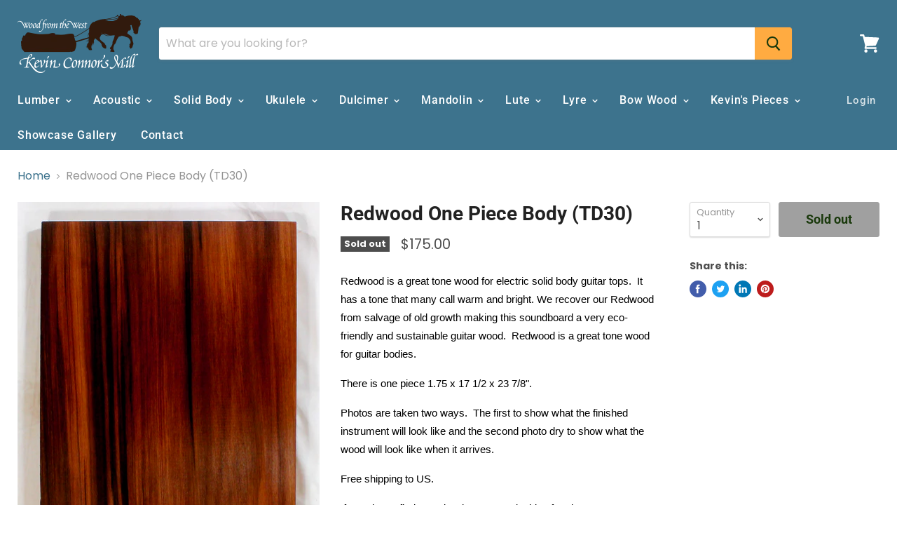

--- FILE ---
content_type: text/html; charset=utf-8
request_url: https://woodfromthewest.com/products/redwood-one-piece-body-td30
body_size: 24844
content:
<!doctype html>
<html class="no-js no-touch" lang="en">
  <head>
    <meta charset="utf-8">
    <meta http-equiv="x-ua-compatible" content="IE=edge">
    <meta name="google-site-verification" content="uT2aDxt68VSiD-ma8pT7rScd_PFJ3P3qU4ebpDpmGAg" />

    <link rel="preconnect" href="https://cdn.shopify.com">
    <link rel="preconnect" href="https://fonts.shopifycdn.com">
    <link rel="preconnect" href="https://v.shopify.com">
    <link rel="preconnect" href="https://cdn.shopifycloud.com">

    <title>Redwood One Piece Body (TD30) — Wood From the West</title>

    
      <meta name="description" content="Redwood is a beautiful wood for luthiers to use in building electric guitars. Its tone is warm and bright. Our Redwood tops are eco-friendly and sustainable guitar wood. Use our Redwood bodies for your next solid body guitar build. Redwood is a great tone wood for electric solid body guitars. Free shipping">
    

    

    
      <link rel="canonical" href="https://woodfromthewest.com/products/redwood-one-piece-body-td30" />
    

    <meta name="viewport" content="width=device-width">

    
    















<meta property="og:site_name" content="Wood From the West">
<meta property="og:url" content="https://woodfromthewest.com/products/redwood-one-piece-body-td30">
<meta property="og:title" content="Redwood One Piece Body (TD30)">
<meta property="og:type" content="website">
<meta property="og:description" content="Redwood is a beautiful wood for luthiers to use in building electric guitars. Its tone is warm and bright. Our Redwood tops are eco-friendly and sustainable guitar wood. Use our Redwood bodies for your next solid body guitar build. Redwood is a great tone wood for electric solid body guitars. Free shipping">




    
    
    

    
    
    <meta
      property="og:image"
      content="https://woodfromthewest.com/cdn/shop/products/TD30_1200x1539.png?v=1616469411"
    />
    <meta
      property="og:image:secure_url"
      content="https://woodfromthewest.com/cdn/shop/products/TD30_1200x1539.png?v=1616469411"
    />
    <meta property="og:image:width" content="1200" />
    <meta property="og:image:height" content="1539" />
    
    
    <meta property="og:image:alt" content="Redwood One Piece Body (TD30)" />
  
















<meta name="twitter:title" content="Redwood One Piece Body (TD30)">
<meta name="twitter:description" content="Redwood is a beautiful wood for luthiers to use in building electric guitars. Its tone is warm and bright. Our Redwood tops are eco-friendly and sustainable guitar wood. Use our Redwood bodies for your next solid body guitar build. Redwood is a great tone wood for electric solid body guitars. Free shipping">


    
    
    
      
      
      <meta name="twitter:card" content="summary">
    
    
    <meta
      property="twitter:image"
      content="https://woodfromthewest.com/cdn/shop/products/TD30_1200x1200_crop_center.png?v=1616469411"
    />
    <meta property="twitter:image:width" content="1200" />
    <meta property="twitter:image:height" content="1200" />
    
    
    <meta property="twitter:image:alt" content="Redwood One Piece Body (TD30)" />
  



    <link rel="preload" href="//woodfromthewest.com/cdn/fonts/roboto/roboto_n5.250d51708d76acbac296b0e21ede8f81de4e37aa.woff2" as="font" crossorigin="anonymous">
    <link rel="preload" as="style" href="//woodfromthewest.com/cdn/shop/t/3/assets/theme.scss.css?v=128974354708465717281759259299">

    <!-- "snippets/buddha-megamenu-before.liquid" was not rendered, the associated app was uninstalled -->
  <!-- "snippets/buddha-megamenu.liquid" was not rendered, the associated app was uninstalled -->
  <script>window.performance && window.performance.mark && window.performance.mark('shopify.content_for_header.start');</script><meta name="google-site-verification" content="A_C-IlAh9bmKsksox_BOfQm3do0Qqg5MAIoB7izPKIE">
<meta id="shopify-digital-wallet" name="shopify-digital-wallet" content="/25736052820/digital_wallets/dialog">
<meta name="shopify-checkout-api-token" content="3811774a0e0ba7413e5e0b5026323767">
<link rel="alternate" type="application/json+oembed" href="https://woodfromthewest.com/products/redwood-one-piece-body-td30.oembed">
<script async="async" src="/checkouts/internal/preloads.js?locale=en-US"></script>
<link rel="preconnect" href="https://shop.app" crossorigin="anonymous">
<script async="async" src="https://shop.app/checkouts/internal/preloads.js?locale=en-US&shop_id=25736052820" crossorigin="anonymous"></script>
<script id="apple-pay-shop-capabilities" type="application/json">{"shopId":25736052820,"countryCode":"US","currencyCode":"USD","merchantCapabilities":["supports3DS"],"merchantId":"gid:\/\/shopify\/Shop\/25736052820","merchantName":"Wood From the West","requiredBillingContactFields":["postalAddress","email","phone"],"requiredShippingContactFields":["postalAddress","email","phone"],"shippingType":"shipping","supportedNetworks":["visa","masterCard","amex","discover","elo","jcb"],"total":{"type":"pending","label":"Wood From the West","amount":"1.00"},"shopifyPaymentsEnabled":true,"supportsSubscriptions":true}</script>
<script id="shopify-features" type="application/json">{"accessToken":"3811774a0e0ba7413e5e0b5026323767","betas":["rich-media-storefront-analytics"],"domain":"woodfromthewest.com","predictiveSearch":true,"shopId":25736052820,"locale":"en"}</script>
<script>var Shopify = Shopify || {};
Shopify.shop = "wood-from-the-west.myshopify.com";
Shopify.locale = "en";
Shopify.currency = {"active":"USD","rate":"1.0"};
Shopify.country = "US";
Shopify.theme = {"name":"Empire","id":75128733780,"schema_name":"Empire","schema_version":"4.6.0","theme_store_id":838,"role":"main"};
Shopify.theme.handle = "null";
Shopify.theme.style = {"id":null,"handle":null};
Shopify.cdnHost = "woodfromthewest.com/cdn";
Shopify.routes = Shopify.routes || {};
Shopify.routes.root = "/";</script>
<script type="module">!function(o){(o.Shopify=o.Shopify||{}).modules=!0}(window);</script>
<script>!function(o){function n(){var o=[];function n(){o.push(Array.prototype.slice.apply(arguments))}return n.q=o,n}var t=o.Shopify=o.Shopify||{};t.loadFeatures=n(),t.autoloadFeatures=n()}(window);</script>
<script>
  window.ShopifyPay = window.ShopifyPay || {};
  window.ShopifyPay.apiHost = "shop.app\/pay";
  window.ShopifyPay.redirectState = null;
</script>
<script id="shop-js-analytics" type="application/json">{"pageType":"product"}</script>
<script defer="defer" async type="module" src="//woodfromthewest.com/cdn/shopifycloud/shop-js/modules/v2/client.init-shop-cart-sync_BT-GjEfc.en.esm.js"></script>
<script defer="defer" async type="module" src="//woodfromthewest.com/cdn/shopifycloud/shop-js/modules/v2/chunk.common_D58fp_Oc.esm.js"></script>
<script defer="defer" async type="module" src="//woodfromthewest.com/cdn/shopifycloud/shop-js/modules/v2/chunk.modal_xMitdFEc.esm.js"></script>
<script type="module">
  await import("//woodfromthewest.com/cdn/shopifycloud/shop-js/modules/v2/client.init-shop-cart-sync_BT-GjEfc.en.esm.js");
await import("//woodfromthewest.com/cdn/shopifycloud/shop-js/modules/v2/chunk.common_D58fp_Oc.esm.js");
await import("//woodfromthewest.com/cdn/shopifycloud/shop-js/modules/v2/chunk.modal_xMitdFEc.esm.js");

  window.Shopify.SignInWithShop?.initShopCartSync?.({"fedCMEnabled":true,"windoidEnabled":true});

</script>
<script>
  window.Shopify = window.Shopify || {};
  if (!window.Shopify.featureAssets) window.Shopify.featureAssets = {};
  window.Shopify.featureAssets['shop-js'] = {"shop-cart-sync":["modules/v2/client.shop-cart-sync_DZOKe7Ll.en.esm.js","modules/v2/chunk.common_D58fp_Oc.esm.js","modules/v2/chunk.modal_xMitdFEc.esm.js"],"init-fed-cm":["modules/v2/client.init-fed-cm_B6oLuCjv.en.esm.js","modules/v2/chunk.common_D58fp_Oc.esm.js","modules/v2/chunk.modal_xMitdFEc.esm.js"],"shop-cash-offers":["modules/v2/client.shop-cash-offers_D2sdYoxE.en.esm.js","modules/v2/chunk.common_D58fp_Oc.esm.js","modules/v2/chunk.modal_xMitdFEc.esm.js"],"shop-login-button":["modules/v2/client.shop-login-button_QeVjl5Y3.en.esm.js","modules/v2/chunk.common_D58fp_Oc.esm.js","modules/v2/chunk.modal_xMitdFEc.esm.js"],"pay-button":["modules/v2/client.pay-button_DXTOsIq6.en.esm.js","modules/v2/chunk.common_D58fp_Oc.esm.js","modules/v2/chunk.modal_xMitdFEc.esm.js"],"shop-button":["modules/v2/client.shop-button_DQZHx9pm.en.esm.js","modules/v2/chunk.common_D58fp_Oc.esm.js","modules/v2/chunk.modal_xMitdFEc.esm.js"],"avatar":["modules/v2/client.avatar_BTnouDA3.en.esm.js"],"init-windoid":["modules/v2/client.init-windoid_CR1B-cfM.en.esm.js","modules/v2/chunk.common_D58fp_Oc.esm.js","modules/v2/chunk.modal_xMitdFEc.esm.js"],"init-shop-for-new-customer-accounts":["modules/v2/client.init-shop-for-new-customer-accounts_C_vY_xzh.en.esm.js","modules/v2/client.shop-login-button_QeVjl5Y3.en.esm.js","modules/v2/chunk.common_D58fp_Oc.esm.js","modules/v2/chunk.modal_xMitdFEc.esm.js"],"init-shop-email-lookup-coordinator":["modules/v2/client.init-shop-email-lookup-coordinator_BI7n9ZSv.en.esm.js","modules/v2/chunk.common_D58fp_Oc.esm.js","modules/v2/chunk.modal_xMitdFEc.esm.js"],"init-shop-cart-sync":["modules/v2/client.init-shop-cart-sync_BT-GjEfc.en.esm.js","modules/v2/chunk.common_D58fp_Oc.esm.js","modules/v2/chunk.modal_xMitdFEc.esm.js"],"shop-toast-manager":["modules/v2/client.shop-toast-manager_DiYdP3xc.en.esm.js","modules/v2/chunk.common_D58fp_Oc.esm.js","modules/v2/chunk.modal_xMitdFEc.esm.js"],"init-customer-accounts":["modules/v2/client.init-customer-accounts_D9ZNqS-Q.en.esm.js","modules/v2/client.shop-login-button_QeVjl5Y3.en.esm.js","modules/v2/chunk.common_D58fp_Oc.esm.js","modules/v2/chunk.modal_xMitdFEc.esm.js"],"init-customer-accounts-sign-up":["modules/v2/client.init-customer-accounts-sign-up_iGw4briv.en.esm.js","modules/v2/client.shop-login-button_QeVjl5Y3.en.esm.js","modules/v2/chunk.common_D58fp_Oc.esm.js","modules/v2/chunk.modal_xMitdFEc.esm.js"],"shop-follow-button":["modules/v2/client.shop-follow-button_CqMgW2wH.en.esm.js","modules/v2/chunk.common_D58fp_Oc.esm.js","modules/v2/chunk.modal_xMitdFEc.esm.js"],"checkout-modal":["modules/v2/client.checkout-modal_xHeaAweL.en.esm.js","modules/v2/chunk.common_D58fp_Oc.esm.js","modules/v2/chunk.modal_xMitdFEc.esm.js"],"shop-login":["modules/v2/client.shop-login_D91U-Q7h.en.esm.js","modules/v2/chunk.common_D58fp_Oc.esm.js","modules/v2/chunk.modal_xMitdFEc.esm.js"],"lead-capture":["modules/v2/client.lead-capture_BJmE1dJe.en.esm.js","modules/v2/chunk.common_D58fp_Oc.esm.js","modules/v2/chunk.modal_xMitdFEc.esm.js"],"payment-terms":["modules/v2/client.payment-terms_Ci9AEqFq.en.esm.js","modules/v2/chunk.common_D58fp_Oc.esm.js","modules/v2/chunk.modal_xMitdFEc.esm.js"]};
</script>
<script id="__st">var __st={"a":25736052820,"offset":-28800,"reqid":"13070090-b1c8-45ac-8bfa-ba7448000340-1769194849","pageurl":"woodfromthewest.com\/products\/redwood-one-piece-body-td30","u":"78ded8e651aa","p":"product","rtyp":"product","rid":6554919731284};</script>
<script>window.ShopifyPaypalV4VisibilityTracking = true;</script>
<script id="captcha-bootstrap">!function(){'use strict';const t='contact',e='account',n='new_comment',o=[[t,t],['blogs',n],['comments',n],[t,'customer']],c=[[e,'customer_login'],[e,'guest_login'],[e,'recover_customer_password'],[e,'create_customer']],r=t=>t.map((([t,e])=>`form[action*='/${t}']:not([data-nocaptcha='true']) input[name='form_type'][value='${e}']`)).join(','),a=t=>()=>t?[...document.querySelectorAll(t)].map((t=>t.form)):[];function s(){const t=[...o],e=r(t);return a(e)}const i='password',u='form_key',d=['recaptcha-v3-token','g-recaptcha-response','h-captcha-response',i],f=()=>{try{return window.sessionStorage}catch{return}},m='__shopify_v',_=t=>t.elements[u];function p(t,e,n=!1){try{const o=window.sessionStorage,c=JSON.parse(o.getItem(e)),{data:r}=function(t){const{data:e,action:n}=t;return t[m]||n?{data:e,action:n}:{data:t,action:n}}(c);for(const[e,n]of Object.entries(r))t.elements[e]&&(t.elements[e].value=n);n&&o.removeItem(e)}catch(o){console.error('form repopulation failed',{error:o})}}const l='form_type',E='cptcha';function T(t){t.dataset[E]=!0}const w=window,h=w.document,L='Shopify',v='ce_forms',y='captcha';let A=!1;((t,e)=>{const n=(g='f06e6c50-85a8-45c8-87d0-21a2b65856fe',I='https://cdn.shopify.com/shopifycloud/storefront-forms-hcaptcha/ce_storefront_forms_captcha_hcaptcha.v1.5.2.iife.js',D={infoText:'Protected by hCaptcha',privacyText:'Privacy',termsText:'Terms'},(t,e,n)=>{const o=w[L][v],c=o.bindForm;if(c)return c(t,g,e,D).then(n);var r;o.q.push([[t,g,e,D],n]),r=I,A||(h.body.append(Object.assign(h.createElement('script'),{id:'captcha-provider',async:!0,src:r})),A=!0)});var g,I,D;w[L]=w[L]||{},w[L][v]=w[L][v]||{},w[L][v].q=[],w[L][y]=w[L][y]||{},w[L][y].protect=function(t,e){n(t,void 0,e),T(t)},Object.freeze(w[L][y]),function(t,e,n,w,h,L){const[v,y,A,g]=function(t,e,n){const i=e?o:[],u=t?c:[],d=[...i,...u],f=r(d),m=r(i),_=r(d.filter((([t,e])=>n.includes(e))));return[a(f),a(m),a(_),s()]}(w,h,L),I=t=>{const e=t.target;return e instanceof HTMLFormElement?e:e&&e.form},D=t=>v().includes(t);t.addEventListener('submit',(t=>{const e=I(t);if(!e)return;const n=D(e)&&!e.dataset.hcaptchaBound&&!e.dataset.recaptchaBound,o=_(e),c=g().includes(e)&&(!o||!o.value);(n||c)&&t.preventDefault(),c&&!n&&(function(t){try{if(!f())return;!function(t){const e=f();if(!e)return;const n=_(t);if(!n)return;const o=n.value;o&&e.removeItem(o)}(t);const e=Array.from(Array(32),(()=>Math.random().toString(36)[2])).join('');!function(t,e){_(t)||t.append(Object.assign(document.createElement('input'),{type:'hidden',name:u})),t.elements[u].value=e}(t,e),function(t,e){const n=f();if(!n)return;const o=[...t.querySelectorAll(`input[type='${i}']`)].map((({name:t})=>t)),c=[...d,...o],r={};for(const[a,s]of new FormData(t).entries())c.includes(a)||(r[a]=s);n.setItem(e,JSON.stringify({[m]:1,action:t.action,data:r}))}(t,e)}catch(e){console.error('failed to persist form',e)}}(e),e.submit())}));const S=(t,e)=>{t&&!t.dataset[E]&&(n(t,e.some((e=>e===t))),T(t))};for(const o of['focusin','change'])t.addEventListener(o,(t=>{const e=I(t);D(e)&&S(e,y())}));const B=e.get('form_key'),M=e.get(l),P=B&&M;t.addEventListener('DOMContentLoaded',(()=>{const t=y();if(P)for(const e of t)e.elements[l].value===M&&p(e,B);[...new Set([...A(),...v().filter((t=>'true'===t.dataset.shopifyCaptcha))])].forEach((e=>S(e,t)))}))}(h,new URLSearchParams(w.location.search),n,t,e,['guest_login'])})(!0,!0)}();</script>
<script integrity="sha256-4kQ18oKyAcykRKYeNunJcIwy7WH5gtpwJnB7kiuLZ1E=" data-source-attribution="shopify.loadfeatures" defer="defer" src="//woodfromthewest.com/cdn/shopifycloud/storefront/assets/storefront/load_feature-a0a9edcb.js" crossorigin="anonymous"></script>
<script crossorigin="anonymous" defer="defer" src="//woodfromthewest.com/cdn/shopifycloud/storefront/assets/shopify_pay/storefront-65b4c6d7.js?v=20250812"></script>
<script data-source-attribution="shopify.dynamic_checkout.dynamic.init">var Shopify=Shopify||{};Shopify.PaymentButton=Shopify.PaymentButton||{isStorefrontPortableWallets:!0,init:function(){window.Shopify.PaymentButton.init=function(){};var t=document.createElement("script");t.src="https://woodfromthewest.com/cdn/shopifycloud/portable-wallets/latest/portable-wallets.en.js",t.type="module",document.head.appendChild(t)}};
</script>
<script data-source-attribution="shopify.dynamic_checkout.buyer_consent">
  function portableWalletsHideBuyerConsent(e){var t=document.getElementById("shopify-buyer-consent"),n=document.getElementById("shopify-subscription-policy-button");t&&n&&(t.classList.add("hidden"),t.setAttribute("aria-hidden","true"),n.removeEventListener("click",e))}function portableWalletsShowBuyerConsent(e){var t=document.getElementById("shopify-buyer-consent"),n=document.getElementById("shopify-subscription-policy-button");t&&n&&(t.classList.remove("hidden"),t.removeAttribute("aria-hidden"),n.addEventListener("click",e))}window.Shopify?.PaymentButton&&(window.Shopify.PaymentButton.hideBuyerConsent=portableWalletsHideBuyerConsent,window.Shopify.PaymentButton.showBuyerConsent=portableWalletsShowBuyerConsent);
</script>
<script data-source-attribution="shopify.dynamic_checkout.cart.bootstrap">document.addEventListener("DOMContentLoaded",(function(){function t(){return document.querySelector("shopify-accelerated-checkout-cart, shopify-accelerated-checkout")}if(t())Shopify.PaymentButton.init();else{new MutationObserver((function(e,n){t()&&(Shopify.PaymentButton.init(),n.disconnect())})).observe(document.body,{childList:!0,subtree:!0})}}));
</script>
<link id="shopify-accelerated-checkout-styles" rel="stylesheet" media="screen" href="https://woodfromthewest.com/cdn/shopifycloud/portable-wallets/latest/accelerated-checkout-backwards-compat.css" crossorigin="anonymous">
<style id="shopify-accelerated-checkout-cart">
        #shopify-buyer-consent {
  margin-top: 1em;
  display: inline-block;
  width: 100%;
}

#shopify-buyer-consent.hidden {
  display: none;
}

#shopify-subscription-policy-button {
  background: none;
  border: none;
  padding: 0;
  text-decoration: underline;
  font-size: inherit;
  cursor: pointer;
}

#shopify-subscription-policy-button::before {
  box-shadow: none;
}

      </style>

<script>window.performance && window.performance.mark && window.performance.mark('shopify.content_for_header.end');</script>

    <script>
      document.documentElement.className=document.documentElement.className.replace(/\bno-js\b/,'js');
      if(window.Shopify&&window.Shopify.designMode)document.documentElement.className+=' in-theme-editor';
      if(('ontouchstart' in window)||window.DocumentTouch&&document instanceof DocumentTouch)document.documentElement.className=document.documentElement.className.replace(/\bno-touch\b/,'has-touch');
    </script>

    <link href="//woodfromthewest.com/cdn/shop/t/3/assets/theme.scss.css?v=128974354708465717281759259299" rel="stylesheet" type="text/css" media="all" />
  <link href="https://monorail-edge.shopifysvc.com" rel="dns-prefetch">
<script>(function(){if ("sendBeacon" in navigator && "performance" in window) {try {var session_token_from_headers = performance.getEntriesByType('navigation')[0].serverTiming.find(x => x.name == '_s').description;} catch {var session_token_from_headers = undefined;}var session_cookie_matches = document.cookie.match(/_shopify_s=([^;]*)/);var session_token_from_cookie = session_cookie_matches && session_cookie_matches.length === 2 ? session_cookie_matches[1] : "";var session_token = session_token_from_headers || session_token_from_cookie || "";function handle_abandonment_event(e) {var entries = performance.getEntries().filter(function(entry) {return /monorail-edge.shopifysvc.com/.test(entry.name);});if (!window.abandonment_tracked && entries.length === 0) {window.abandonment_tracked = true;var currentMs = Date.now();var navigation_start = performance.timing.navigationStart;var payload = {shop_id: 25736052820,url: window.location.href,navigation_start,duration: currentMs - navigation_start,session_token,page_type: "product"};window.navigator.sendBeacon("https://monorail-edge.shopifysvc.com/v1/produce", JSON.stringify({schema_id: "online_store_buyer_site_abandonment/1.1",payload: payload,metadata: {event_created_at_ms: currentMs,event_sent_at_ms: currentMs}}));}}window.addEventListener('pagehide', handle_abandonment_event);}}());</script>
<script id="web-pixels-manager-setup">(function e(e,d,r,n,o){if(void 0===o&&(o={}),!Boolean(null===(a=null===(i=window.Shopify)||void 0===i?void 0:i.analytics)||void 0===a?void 0:a.replayQueue)){var i,a;window.Shopify=window.Shopify||{};var t=window.Shopify;t.analytics=t.analytics||{};var s=t.analytics;s.replayQueue=[],s.publish=function(e,d,r){return s.replayQueue.push([e,d,r]),!0};try{self.performance.mark("wpm:start")}catch(e){}var l=function(){var e={modern:/Edge?\/(1{2}[4-9]|1[2-9]\d|[2-9]\d{2}|\d{4,})\.\d+(\.\d+|)|Firefox\/(1{2}[4-9]|1[2-9]\d|[2-9]\d{2}|\d{4,})\.\d+(\.\d+|)|Chrom(ium|e)\/(9{2}|\d{3,})\.\d+(\.\d+|)|(Maci|X1{2}).+ Version\/(15\.\d+|(1[6-9]|[2-9]\d|\d{3,})\.\d+)([,.]\d+|)( \(\w+\)|)( Mobile\/\w+|) Safari\/|Chrome.+OPR\/(9{2}|\d{3,})\.\d+\.\d+|(CPU[ +]OS|iPhone[ +]OS|CPU[ +]iPhone|CPU IPhone OS|CPU iPad OS)[ +]+(15[._]\d+|(1[6-9]|[2-9]\d|\d{3,})[._]\d+)([._]\d+|)|Android:?[ /-](13[3-9]|1[4-9]\d|[2-9]\d{2}|\d{4,})(\.\d+|)(\.\d+|)|Android.+Firefox\/(13[5-9]|1[4-9]\d|[2-9]\d{2}|\d{4,})\.\d+(\.\d+|)|Android.+Chrom(ium|e)\/(13[3-9]|1[4-9]\d|[2-9]\d{2}|\d{4,})\.\d+(\.\d+|)|SamsungBrowser\/([2-9]\d|\d{3,})\.\d+/,legacy:/Edge?\/(1[6-9]|[2-9]\d|\d{3,})\.\d+(\.\d+|)|Firefox\/(5[4-9]|[6-9]\d|\d{3,})\.\d+(\.\d+|)|Chrom(ium|e)\/(5[1-9]|[6-9]\d|\d{3,})\.\d+(\.\d+|)([\d.]+$|.*Safari\/(?![\d.]+ Edge\/[\d.]+$))|(Maci|X1{2}).+ Version\/(10\.\d+|(1[1-9]|[2-9]\d|\d{3,})\.\d+)([,.]\d+|)( \(\w+\)|)( Mobile\/\w+|) Safari\/|Chrome.+OPR\/(3[89]|[4-9]\d|\d{3,})\.\d+\.\d+|(CPU[ +]OS|iPhone[ +]OS|CPU[ +]iPhone|CPU IPhone OS|CPU iPad OS)[ +]+(10[._]\d+|(1[1-9]|[2-9]\d|\d{3,})[._]\d+)([._]\d+|)|Android:?[ /-](13[3-9]|1[4-9]\d|[2-9]\d{2}|\d{4,})(\.\d+|)(\.\d+|)|Mobile Safari.+OPR\/([89]\d|\d{3,})\.\d+\.\d+|Android.+Firefox\/(13[5-9]|1[4-9]\d|[2-9]\d{2}|\d{4,})\.\d+(\.\d+|)|Android.+Chrom(ium|e)\/(13[3-9]|1[4-9]\d|[2-9]\d{2}|\d{4,})\.\d+(\.\d+|)|Android.+(UC? ?Browser|UCWEB|U3)[ /]?(15\.([5-9]|\d{2,})|(1[6-9]|[2-9]\d|\d{3,})\.\d+)\.\d+|SamsungBrowser\/(5\.\d+|([6-9]|\d{2,})\.\d+)|Android.+MQ{2}Browser\/(14(\.(9|\d{2,})|)|(1[5-9]|[2-9]\d|\d{3,})(\.\d+|))(\.\d+|)|K[Aa][Ii]OS\/(3\.\d+|([4-9]|\d{2,})\.\d+)(\.\d+|)/},d=e.modern,r=e.legacy,n=navigator.userAgent;return n.match(d)?"modern":n.match(r)?"legacy":"unknown"}(),u="modern"===l?"modern":"legacy",c=(null!=n?n:{modern:"",legacy:""})[u],f=function(e){return[e.baseUrl,"/wpm","/b",e.hashVersion,"modern"===e.buildTarget?"m":"l",".js"].join("")}({baseUrl:d,hashVersion:r,buildTarget:u}),m=function(e){var d=e.version,r=e.bundleTarget,n=e.surface,o=e.pageUrl,i=e.monorailEndpoint;return{emit:function(e){var a=e.status,t=e.errorMsg,s=(new Date).getTime(),l=JSON.stringify({metadata:{event_sent_at_ms:s},events:[{schema_id:"web_pixels_manager_load/3.1",payload:{version:d,bundle_target:r,page_url:o,status:a,surface:n,error_msg:t},metadata:{event_created_at_ms:s}}]});if(!i)return console&&console.warn&&console.warn("[Web Pixels Manager] No Monorail endpoint provided, skipping logging."),!1;try{return self.navigator.sendBeacon.bind(self.navigator)(i,l)}catch(e){}var u=new XMLHttpRequest;try{return u.open("POST",i,!0),u.setRequestHeader("Content-Type","text/plain"),u.send(l),!0}catch(e){return console&&console.warn&&console.warn("[Web Pixels Manager] Got an unhandled error while logging to Monorail."),!1}}}}({version:r,bundleTarget:l,surface:e.surface,pageUrl:self.location.href,monorailEndpoint:e.monorailEndpoint});try{o.browserTarget=l,function(e){var d=e.src,r=e.async,n=void 0===r||r,o=e.onload,i=e.onerror,a=e.sri,t=e.scriptDataAttributes,s=void 0===t?{}:t,l=document.createElement("script"),u=document.querySelector("head"),c=document.querySelector("body");if(l.async=n,l.src=d,a&&(l.integrity=a,l.crossOrigin="anonymous"),s)for(var f in s)if(Object.prototype.hasOwnProperty.call(s,f))try{l.dataset[f]=s[f]}catch(e){}if(o&&l.addEventListener("load",o),i&&l.addEventListener("error",i),u)u.appendChild(l);else{if(!c)throw new Error("Did not find a head or body element to append the script");c.appendChild(l)}}({src:f,async:!0,onload:function(){if(!function(){var e,d;return Boolean(null===(d=null===(e=window.Shopify)||void 0===e?void 0:e.analytics)||void 0===d?void 0:d.initialized)}()){var d=window.webPixelsManager.init(e)||void 0;if(d){var r=window.Shopify.analytics;r.replayQueue.forEach((function(e){var r=e[0],n=e[1],o=e[2];d.publishCustomEvent(r,n,o)})),r.replayQueue=[],r.publish=d.publishCustomEvent,r.visitor=d.visitor,r.initialized=!0}}},onerror:function(){return m.emit({status:"failed",errorMsg:"".concat(f," has failed to load")})},sri:function(e){var d=/^sha384-[A-Za-z0-9+/=]+$/;return"string"==typeof e&&d.test(e)}(c)?c:"",scriptDataAttributes:o}),m.emit({status:"loading"})}catch(e){m.emit({status:"failed",errorMsg:(null==e?void 0:e.message)||"Unknown error"})}}})({shopId: 25736052820,storefrontBaseUrl: "https://woodfromthewest.com",extensionsBaseUrl: "https://extensions.shopifycdn.com/cdn/shopifycloud/web-pixels-manager",monorailEndpoint: "https://monorail-edge.shopifysvc.com/unstable/produce_batch",surface: "storefront-renderer",enabledBetaFlags: ["2dca8a86"],webPixelsConfigList: [{"id":"774799674","configuration":"{\"config\":\"{\\\"pixel_id\\\":\\\"AW-819571973\\\",\\\"target_country\\\":\\\"US\\\",\\\"gtag_events\\\":[{\\\"type\\\":\\\"search\\\",\\\"action_label\\\":\\\"AW-819571973\\\/pV71CLWB7eIBEIXa5oYD\\\"},{\\\"type\\\":\\\"begin_checkout\\\",\\\"action_label\\\":\\\"AW-819571973\\\/XyYvCLKB7eIBEIXa5oYD\\\"},{\\\"type\\\":\\\"view_item\\\",\\\"action_label\\\":[\\\"AW-819571973\\\/twuDCO2A7eIBEIXa5oYD\\\",\\\"MC-JZX5735S07\\\"]},{\\\"type\\\":\\\"purchase\\\",\\\"action_label\\\":[\\\"AW-819571973\\\/xt-kCOqA7eIBEIXa5oYD\\\",\\\"MC-JZX5735S07\\\"]},{\\\"type\\\":\\\"page_view\\\",\\\"action_label\\\":[\\\"AW-819571973\\\/govkCOeA7eIBEIXa5oYD\\\",\\\"MC-JZX5735S07\\\"]},{\\\"type\\\":\\\"add_payment_info\\\",\\\"action_label\\\":\\\"AW-819571973\\\/twvdCLiB7eIBEIXa5oYD\\\"},{\\\"type\\\":\\\"add_to_cart\\\",\\\"action_label\\\":\\\"AW-819571973\\\/gMHXCK-B7eIBEIXa5oYD\\\"}],\\\"enable_monitoring_mode\\\":false}\"}","eventPayloadVersion":"v1","runtimeContext":"OPEN","scriptVersion":"b2a88bafab3e21179ed38636efcd8a93","type":"APP","apiClientId":1780363,"privacyPurposes":[],"dataSharingAdjustments":{"protectedCustomerApprovalScopes":["read_customer_address","read_customer_email","read_customer_name","read_customer_personal_data","read_customer_phone"]}},{"id":"149815610","eventPayloadVersion":"v1","runtimeContext":"LAX","scriptVersion":"1","type":"CUSTOM","privacyPurposes":["ANALYTICS"],"name":"Google Analytics tag (migrated)"},{"id":"shopify-app-pixel","configuration":"{}","eventPayloadVersion":"v1","runtimeContext":"STRICT","scriptVersion":"0450","apiClientId":"shopify-pixel","type":"APP","privacyPurposes":["ANALYTICS","MARKETING"]},{"id":"shopify-custom-pixel","eventPayloadVersion":"v1","runtimeContext":"LAX","scriptVersion":"0450","apiClientId":"shopify-pixel","type":"CUSTOM","privacyPurposes":["ANALYTICS","MARKETING"]}],isMerchantRequest: false,initData: {"shop":{"name":"Wood From the West","paymentSettings":{"currencyCode":"USD"},"myshopifyDomain":"wood-from-the-west.myshopify.com","countryCode":"US","storefrontUrl":"https:\/\/woodfromthewest.com"},"customer":null,"cart":null,"checkout":null,"productVariants":[{"price":{"amount":175.0,"currencyCode":"USD"},"product":{"title":"Redwood One Piece Body (TD30)","vendor":"Wood From the West","id":"6554919731284","untranslatedTitle":"Redwood One Piece Body (TD30)","url":"\/products\/redwood-one-piece-body-td30","type":"Solid body"},"id":"39283028787284","image":{"src":"\/\/woodfromthewest.com\/cdn\/shop\/products\/TD30.png?v=1616469411"},"sku":"TD30","title":"Default Title","untranslatedTitle":"Default Title"}],"purchasingCompany":null},},"https://woodfromthewest.com/cdn","fcfee988w5aeb613cpc8e4bc33m6693e112",{"modern":"","legacy":""},{"shopId":"25736052820","storefrontBaseUrl":"https:\/\/woodfromthewest.com","extensionBaseUrl":"https:\/\/extensions.shopifycdn.com\/cdn\/shopifycloud\/web-pixels-manager","surface":"storefront-renderer","enabledBetaFlags":"[\"2dca8a86\"]","isMerchantRequest":"false","hashVersion":"fcfee988w5aeb613cpc8e4bc33m6693e112","publish":"custom","events":"[[\"page_viewed\",{}],[\"product_viewed\",{\"productVariant\":{\"price\":{\"amount\":175.0,\"currencyCode\":\"USD\"},\"product\":{\"title\":\"Redwood One Piece Body (TD30)\",\"vendor\":\"Wood From the West\",\"id\":\"6554919731284\",\"untranslatedTitle\":\"Redwood One Piece Body (TD30)\",\"url\":\"\/products\/redwood-one-piece-body-td30\",\"type\":\"Solid body\"},\"id\":\"39283028787284\",\"image\":{\"src\":\"\/\/woodfromthewest.com\/cdn\/shop\/products\/TD30.png?v=1616469411\"},\"sku\":\"TD30\",\"title\":\"Default Title\",\"untranslatedTitle\":\"Default Title\"}}]]"});</script><script>
  window.ShopifyAnalytics = window.ShopifyAnalytics || {};
  window.ShopifyAnalytics.meta = window.ShopifyAnalytics.meta || {};
  window.ShopifyAnalytics.meta.currency = 'USD';
  var meta = {"product":{"id":6554919731284,"gid":"gid:\/\/shopify\/Product\/6554919731284","vendor":"Wood From the West","type":"Solid body","handle":"redwood-one-piece-body-td30","variants":[{"id":39283028787284,"price":17500,"name":"Redwood One Piece Body (TD30)","public_title":null,"sku":"TD30"}],"remote":false},"page":{"pageType":"product","resourceType":"product","resourceId":6554919731284,"requestId":"13070090-b1c8-45ac-8bfa-ba7448000340-1769194849"}};
  for (var attr in meta) {
    window.ShopifyAnalytics.meta[attr] = meta[attr];
  }
</script>
<script class="analytics">
  (function () {
    var customDocumentWrite = function(content) {
      var jquery = null;

      if (window.jQuery) {
        jquery = window.jQuery;
      } else if (window.Checkout && window.Checkout.$) {
        jquery = window.Checkout.$;
      }

      if (jquery) {
        jquery('body').append(content);
      }
    };

    var hasLoggedConversion = function(token) {
      if (token) {
        return document.cookie.indexOf('loggedConversion=' + token) !== -1;
      }
      return false;
    }

    var setCookieIfConversion = function(token) {
      if (token) {
        var twoMonthsFromNow = new Date(Date.now());
        twoMonthsFromNow.setMonth(twoMonthsFromNow.getMonth() + 2);

        document.cookie = 'loggedConversion=' + token + '; expires=' + twoMonthsFromNow;
      }
    }

    var trekkie = window.ShopifyAnalytics.lib = window.trekkie = window.trekkie || [];
    if (trekkie.integrations) {
      return;
    }
    trekkie.methods = [
      'identify',
      'page',
      'ready',
      'track',
      'trackForm',
      'trackLink'
    ];
    trekkie.factory = function(method) {
      return function() {
        var args = Array.prototype.slice.call(arguments);
        args.unshift(method);
        trekkie.push(args);
        return trekkie;
      };
    };
    for (var i = 0; i < trekkie.methods.length; i++) {
      var key = trekkie.methods[i];
      trekkie[key] = trekkie.factory(key);
    }
    trekkie.load = function(config) {
      trekkie.config = config || {};
      trekkie.config.initialDocumentCookie = document.cookie;
      var first = document.getElementsByTagName('script')[0];
      var script = document.createElement('script');
      script.type = 'text/javascript';
      script.onerror = function(e) {
        var scriptFallback = document.createElement('script');
        scriptFallback.type = 'text/javascript';
        scriptFallback.onerror = function(error) {
                var Monorail = {
      produce: function produce(monorailDomain, schemaId, payload) {
        var currentMs = new Date().getTime();
        var event = {
          schema_id: schemaId,
          payload: payload,
          metadata: {
            event_created_at_ms: currentMs,
            event_sent_at_ms: currentMs
          }
        };
        return Monorail.sendRequest("https://" + monorailDomain + "/v1/produce", JSON.stringify(event));
      },
      sendRequest: function sendRequest(endpointUrl, payload) {
        // Try the sendBeacon API
        if (window && window.navigator && typeof window.navigator.sendBeacon === 'function' && typeof window.Blob === 'function' && !Monorail.isIos12()) {
          var blobData = new window.Blob([payload], {
            type: 'text/plain'
          });

          if (window.navigator.sendBeacon(endpointUrl, blobData)) {
            return true;
          } // sendBeacon was not successful

        } // XHR beacon

        var xhr = new XMLHttpRequest();

        try {
          xhr.open('POST', endpointUrl);
          xhr.setRequestHeader('Content-Type', 'text/plain');
          xhr.send(payload);
        } catch (e) {
          console.log(e);
        }

        return false;
      },
      isIos12: function isIos12() {
        return window.navigator.userAgent.lastIndexOf('iPhone; CPU iPhone OS 12_') !== -1 || window.navigator.userAgent.lastIndexOf('iPad; CPU OS 12_') !== -1;
      }
    };
    Monorail.produce('monorail-edge.shopifysvc.com',
      'trekkie_storefront_load_errors/1.1',
      {shop_id: 25736052820,
      theme_id: 75128733780,
      app_name: "storefront",
      context_url: window.location.href,
      source_url: "//woodfromthewest.com/cdn/s/trekkie.storefront.8d95595f799fbf7e1d32231b9a28fd43b70c67d3.min.js"});

        };
        scriptFallback.async = true;
        scriptFallback.src = '//woodfromthewest.com/cdn/s/trekkie.storefront.8d95595f799fbf7e1d32231b9a28fd43b70c67d3.min.js';
        first.parentNode.insertBefore(scriptFallback, first);
      };
      script.async = true;
      script.src = '//woodfromthewest.com/cdn/s/trekkie.storefront.8d95595f799fbf7e1d32231b9a28fd43b70c67d3.min.js';
      first.parentNode.insertBefore(script, first);
    };
    trekkie.load(
      {"Trekkie":{"appName":"storefront","development":false,"defaultAttributes":{"shopId":25736052820,"isMerchantRequest":null,"themeId":75128733780,"themeCityHash":"12729906346669701214","contentLanguage":"en","currency":"USD","eventMetadataId":"b6243ac9-c02e-4936-adb9-c33e61b936f7"},"isServerSideCookieWritingEnabled":true,"monorailRegion":"shop_domain","enabledBetaFlags":["65f19447"]},"Session Attribution":{},"S2S":{"facebookCapiEnabled":false,"source":"trekkie-storefront-renderer","apiClientId":580111}}
    );

    var loaded = false;
    trekkie.ready(function() {
      if (loaded) return;
      loaded = true;

      window.ShopifyAnalytics.lib = window.trekkie;

      var originalDocumentWrite = document.write;
      document.write = customDocumentWrite;
      try { window.ShopifyAnalytics.merchantGoogleAnalytics.call(this); } catch(error) {};
      document.write = originalDocumentWrite;

      window.ShopifyAnalytics.lib.page(null,{"pageType":"product","resourceType":"product","resourceId":6554919731284,"requestId":"13070090-b1c8-45ac-8bfa-ba7448000340-1769194849","shopifyEmitted":true});

      var match = window.location.pathname.match(/checkouts\/(.+)\/(thank_you|post_purchase)/)
      var token = match? match[1]: undefined;
      if (!hasLoggedConversion(token)) {
        setCookieIfConversion(token);
        window.ShopifyAnalytics.lib.track("Viewed Product",{"currency":"USD","variantId":39283028787284,"productId":6554919731284,"productGid":"gid:\/\/shopify\/Product\/6554919731284","name":"Redwood One Piece Body (TD30)","price":"175.00","sku":"TD30","brand":"Wood From the West","variant":null,"category":"Solid body","nonInteraction":true,"remote":false},undefined,undefined,{"shopifyEmitted":true});
      window.ShopifyAnalytics.lib.track("monorail:\/\/trekkie_storefront_viewed_product\/1.1",{"currency":"USD","variantId":39283028787284,"productId":6554919731284,"productGid":"gid:\/\/shopify\/Product\/6554919731284","name":"Redwood One Piece Body (TD30)","price":"175.00","sku":"TD30","brand":"Wood From the West","variant":null,"category":"Solid body","nonInteraction":true,"remote":false,"referer":"https:\/\/woodfromthewest.com\/products\/redwood-one-piece-body-td30"});
      }
    });


        var eventsListenerScript = document.createElement('script');
        eventsListenerScript.async = true;
        eventsListenerScript.src = "//woodfromthewest.com/cdn/shopifycloud/storefront/assets/shop_events_listener-3da45d37.js";
        document.getElementsByTagName('head')[0].appendChild(eventsListenerScript);

})();</script>
  <script>
  if (!window.ga || (window.ga && typeof window.ga !== 'function')) {
    window.ga = function ga() {
      (window.ga.q = window.ga.q || []).push(arguments);
      if (window.Shopify && window.Shopify.analytics && typeof window.Shopify.analytics.publish === 'function') {
        window.Shopify.analytics.publish("ga_stub_called", {}, {sendTo: "google_osp_migration"});
      }
      console.error("Shopify's Google Analytics stub called with:", Array.from(arguments), "\nSee https://help.shopify.com/manual/promoting-marketing/pixels/pixel-migration#google for more information.");
    };
    if (window.Shopify && window.Shopify.analytics && typeof window.Shopify.analytics.publish === 'function') {
      window.Shopify.analytics.publish("ga_stub_initialized", {}, {sendTo: "google_osp_migration"});
    }
  }
</script>
<script
  defer
  src="https://woodfromthewest.com/cdn/shopifycloud/perf-kit/shopify-perf-kit-3.0.4.min.js"
  data-application="storefront-renderer"
  data-shop-id="25736052820"
  data-render-region="gcp-us-central1"
  data-page-type="product"
  data-theme-instance-id="75128733780"
  data-theme-name="Empire"
  data-theme-version="4.6.0"
  data-monorail-region="shop_domain"
  data-resource-timing-sampling-rate="10"
  data-shs="true"
  data-shs-beacon="true"
  data-shs-export-with-fetch="true"
  data-shs-logs-sample-rate="1"
  data-shs-beacon-endpoint="https://woodfromthewest.com/api/collect"
></script>
</head>

  <body class="template-product">
  <!-- "snippets/buddha-megamenu-wireframe.liquid" was not rendered, the associated app was uninstalled -->
    <a class="skip-to-main" href="#site-main">Skip to content</a>
    <div id="shopify-section-static-announcement" class="shopify-section site-announcement"><script
  type="application/json"
  data-section-id="static-announcement"
  data-section-type="static-announcement">
</script>










</div>
    <header
      class="site-header site-header-nav--open"
      role="banner"
      data-site-header
    >
      <div id="shopify-section-static-header" class="shopify-section site-header-wrapper"><script
  type="application/json"
  data-section-id="static-header"
  data-section-type="static-header"
  data-section-data>
  {
    "settings": {
      "sticky_header": true,
      "live_search": {
        "enable": true,
        "enable_images": true,
        "enable_content": true,
        "money_format": "${{amount}}",
        "context": {
          "view_all_results": "View all results",
          "view_all_products": "View all products",
          "content_results": {
            "title": "Pages \u0026amp; Posts",
            "no_results": "No results."
          },
          "no_results_products": {
            "title": "No products for “*terms*”.",
            "message": "Sorry, we couldn’t find any matches."
          }
        }
      }
    },
    "currency": {
      "enable": false,
      "shop_currency": "USD",
      "default_currency": "USD",
      "display_format": "money_with_currency_format",
      "money_format": "${{amount}} USD",
      "money_format_no_currency": "${{amount}}",
      "money_format_currency": "${{amount}} USD"
    }
  }
</script>

<div
  class="
    site-header-main
    
  "
  data-site-header-main
  data-site-header-sticky
>
  <a class="site-header-menu-toggle" href="#" data-menu-toggle>
    <div class="site-header-menu-toggle--button" tabindex="-1">
      <span class="toggle-icon--bar toggle-icon--bar-top"></span>
      <span class="toggle-icon--bar toggle-icon--bar-middle"></span>
      <span class="toggle-icon--bar toggle-icon--bar-bottom"></span>
      <span class="visually-hidden">Menu</span>
    </div>
  </a>

  <div
    class="
      site-header-main-content
      
    "
  >
    <div class="site-header-logo">
      <a
        class="site-logo"
        href="/">
        
          
          
          
          
          

          

          

  

  <img
    
      src="//woodfromthewest.com/cdn/shop/files/logo-white_febc08a2-0843-4487-aa06-12bdd3999f64_177x84.png?v=1614301492"
    
    alt=""

    
      data-rimg
      srcset="//woodfromthewest.com/cdn/shop/files/logo-white_febc08a2-0843-4487-aa06-12bdd3999f64_177x84.png?v=1614301492 1x"
    

    class="site-logo-image"
    style="
            max-width: 200px;
            max-height: 100px;
          "
    
  >




        
      </a>
    </div>

    



<div class="live-search" data-live-search>
  <form
    class="live-search-form form-fields-inline"
    action="/search"
    method="get"
    role="search"
    aria-label="Product"
    data-live-search-form
  >
    <input type="hidden" name="type" value="article,page,product">
    <div class="form-field no-label">
      <input
        class="form-field-input live-search-form-field"
        type="text"
        name="q"
        aria-label="Search"
        placeholder="What are you looking for?"
        
        autocomplete="off"
        data-live-search-input>
      <button
        class="live-search-takeover-cancel"
        type="submit"
        data-live-search-takeover-cancel>
        Cancel
      </button>

      <button
        class="live-search-button button-primary"
        type="button"
        aria-label="Search"
        data-live-search-submit
      >
        <span class="search-icon search-icon--inactive">
          <svg
  aria-hidden="true"
  focusable="false"
  role="presentation"
  xmlns="http://www.w3.org/2000/svg"
  width="20"
  height="21"
  viewBox="0 0 20 21"
>
  <path fill="currentColor" fill-rule="evenodd" d="M12.514 14.906a8.264 8.264 0 0 1-4.322 1.21C3.668 16.116 0 12.513 0 8.07 0 3.626 3.668.023 8.192.023c4.525 0 8.193 3.603 8.193 8.047 0 2.033-.769 3.89-2.035 5.307l4.999 5.552-1.775 1.597-5.06-5.62zm-4.322-.843c3.37 0 6.102-2.684 6.102-5.993 0-3.31-2.732-5.994-6.102-5.994S2.09 4.76 2.09 8.07c0 3.31 2.732 5.993 6.102 5.993z"/>
</svg>
        </span>
        <span class="search-icon search-icon--active">
          <svg
  aria-hidden="true"
  focusable="false"
  role="presentation"
  width="26"
  height="26"
  viewBox="0 0 26 26"
  xmlns="http://www.w3.org/2000/svg"
>
  <g fill-rule="nonzero" fill="currentColor">
    <path d="M13 26C5.82 26 0 20.18 0 13S5.82 0 13 0s13 5.82 13 13-5.82 13-13 13zm0-3.852a9.148 9.148 0 1 0 0-18.296 9.148 9.148 0 0 0 0 18.296z" opacity=".29"/><path d="M13 26c7.18 0 13-5.82 13-13a1.926 1.926 0 0 0-3.852 0A9.148 9.148 0 0 1 13 22.148 1.926 1.926 0 0 0 13 26z"/>
  </g>
</svg>
        </span>
      </button>
    </div>

    <div class="search-flydown" data-live-search-flydown>
      <div class="search-flydown--placeholder" data-live-search-placeholder>
        <div class="search-flydown--product-items">
          
            <a class="search-flydown--product search-flydown--product" href="#">
              
                <div class="search-flydown--product-image">
                  <svg class="placeholder--image placeholder--content-image" xmlns="http://www.w3.org/2000/svg" viewBox="0 0 525.5 525.5"><path d="M324.5 212.7H203c-1.6 0-2.8 1.3-2.8 2.8V308c0 1.6 1.3 2.8 2.8 2.8h121.6c1.6 0 2.8-1.3 2.8-2.8v-92.5c0-1.6-1.3-2.8-2.9-2.8zm1.1 95.3c0 .6-.5 1.1-1.1 1.1H203c-.6 0-1.1-.5-1.1-1.1v-92.5c0-.6.5-1.1 1.1-1.1h121.6c.6 0 1.1.5 1.1 1.1V308z"/><path d="M210.4 299.5H240v.1s.1 0 .2-.1h75.2v-76.2h-105v76.2zm1.8-7.2l20-20c1.6-1.6 3.8-2.5 6.1-2.5s4.5.9 6.1 2.5l1.5 1.5 16.8 16.8c-12.9 3.3-20.7 6.3-22.8 7.2h-27.7v-5.5zm101.5-10.1c-20.1 1.7-36.7 4.8-49.1 7.9l-16.9-16.9 26.3-26.3c1.6-1.6 3.8-2.5 6.1-2.5s4.5.9 6.1 2.5l27.5 27.5v7.8zm-68.9 15.5c9.7-3.5 33.9-10.9 68.9-13.8v13.8h-68.9zm68.9-72.7v46.8l-26.2-26.2c-1.9-1.9-4.5-3-7.3-3s-5.4 1.1-7.3 3l-26.3 26.3-.9-.9c-1.9-1.9-4.5-3-7.3-3s-5.4 1.1-7.3 3l-18.8 18.8V225h101.4z"/><path d="M232.8 254c4.6 0 8.3-3.7 8.3-8.3s-3.7-8.3-8.3-8.3-8.3 3.7-8.3 8.3 3.7 8.3 8.3 8.3zm0-14.9c3.6 0 6.6 2.9 6.6 6.6s-2.9 6.6-6.6 6.6-6.6-2.9-6.6-6.6 3-6.6 6.6-6.6z"/></svg>
                </div>
              

              <div class="search-flydown--product-text">
                <span class="search-flydown--product-title placeholder--content-text"></span>
                <span class="search-flydown--product-price placeholder--content-text"></span>
              </div>
            </a>
          
            <a class="search-flydown--product search-flydown--product" href="#">
              
                <div class="search-flydown--product-image">
                  <svg class="placeholder--image placeholder--content-image" xmlns="http://www.w3.org/2000/svg" viewBox="0 0 525.5 525.5"><path d="M324.5 212.7H203c-1.6 0-2.8 1.3-2.8 2.8V308c0 1.6 1.3 2.8 2.8 2.8h121.6c1.6 0 2.8-1.3 2.8-2.8v-92.5c0-1.6-1.3-2.8-2.9-2.8zm1.1 95.3c0 .6-.5 1.1-1.1 1.1H203c-.6 0-1.1-.5-1.1-1.1v-92.5c0-.6.5-1.1 1.1-1.1h121.6c.6 0 1.1.5 1.1 1.1V308z"/><path d="M210.4 299.5H240v.1s.1 0 .2-.1h75.2v-76.2h-105v76.2zm1.8-7.2l20-20c1.6-1.6 3.8-2.5 6.1-2.5s4.5.9 6.1 2.5l1.5 1.5 16.8 16.8c-12.9 3.3-20.7 6.3-22.8 7.2h-27.7v-5.5zm101.5-10.1c-20.1 1.7-36.7 4.8-49.1 7.9l-16.9-16.9 26.3-26.3c1.6-1.6 3.8-2.5 6.1-2.5s4.5.9 6.1 2.5l27.5 27.5v7.8zm-68.9 15.5c9.7-3.5 33.9-10.9 68.9-13.8v13.8h-68.9zm68.9-72.7v46.8l-26.2-26.2c-1.9-1.9-4.5-3-7.3-3s-5.4 1.1-7.3 3l-26.3 26.3-.9-.9c-1.9-1.9-4.5-3-7.3-3s-5.4 1.1-7.3 3l-18.8 18.8V225h101.4z"/><path d="M232.8 254c4.6 0 8.3-3.7 8.3-8.3s-3.7-8.3-8.3-8.3-8.3 3.7-8.3 8.3 3.7 8.3 8.3 8.3zm0-14.9c3.6 0 6.6 2.9 6.6 6.6s-2.9 6.6-6.6 6.6-6.6-2.9-6.6-6.6 3-6.6 6.6-6.6z"/></svg>
                </div>
              

              <div class="search-flydown--product-text">
                <span class="search-flydown--product-title placeholder--content-text"></span>
                <span class="search-flydown--product-price placeholder--content-text"></span>
              </div>
            </a>
          
            <a class="search-flydown--product search-flydown--product" href="#">
              
                <div class="search-flydown--product-image">
                  <svg class="placeholder--image placeholder--content-image" xmlns="http://www.w3.org/2000/svg" viewBox="0 0 525.5 525.5"><path d="M324.5 212.7H203c-1.6 0-2.8 1.3-2.8 2.8V308c0 1.6 1.3 2.8 2.8 2.8h121.6c1.6 0 2.8-1.3 2.8-2.8v-92.5c0-1.6-1.3-2.8-2.9-2.8zm1.1 95.3c0 .6-.5 1.1-1.1 1.1H203c-.6 0-1.1-.5-1.1-1.1v-92.5c0-.6.5-1.1 1.1-1.1h121.6c.6 0 1.1.5 1.1 1.1V308z"/><path d="M210.4 299.5H240v.1s.1 0 .2-.1h75.2v-76.2h-105v76.2zm1.8-7.2l20-20c1.6-1.6 3.8-2.5 6.1-2.5s4.5.9 6.1 2.5l1.5 1.5 16.8 16.8c-12.9 3.3-20.7 6.3-22.8 7.2h-27.7v-5.5zm101.5-10.1c-20.1 1.7-36.7 4.8-49.1 7.9l-16.9-16.9 26.3-26.3c1.6-1.6 3.8-2.5 6.1-2.5s4.5.9 6.1 2.5l27.5 27.5v7.8zm-68.9 15.5c9.7-3.5 33.9-10.9 68.9-13.8v13.8h-68.9zm68.9-72.7v46.8l-26.2-26.2c-1.9-1.9-4.5-3-7.3-3s-5.4 1.1-7.3 3l-26.3 26.3-.9-.9c-1.9-1.9-4.5-3-7.3-3s-5.4 1.1-7.3 3l-18.8 18.8V225h101.4z"/><path d="M232.8 254c4.6 0 8.3-3.7 8.3-8.3s-3.7-8.3-8.3-8.3-8.3 3.7-8.3 8.3 3.7 8.3 8.3 8.3zm0-14.9c3.6 0 6.6 2.9 6.6 6.6s-2.9 6.6-6.6 6.6-6.6-2.9-6.6-6.6 3-6.6 6.6-6.6z"/></svg>
                </div>
              

              <div class="search-flydown--product-text">
                <span class="search-flydown--product-title placeholder--content-text"></span>
                <span class="search-flydown--product-price placeholder--content-text"></span>
              </div>
            </a>
          
        </div>
      </div>

      <div class="search-flydown--results search-flydown--results--content-enabled" data-live-search-results></div>

      
    </div>
  </form>
</div>


    
  </div>

  <div class="site-header-cart">
    <a class="site-header-cart--button" href="/cart">
      <span
        class="site-header-cart--count "
        data-header-cart-count="">
      </span>

      <svg
  aria-hidden="true"
  focusable="false"
  role="presentation"
  width="28"
  height="26"
  viewBox="0 10 28 26"
  xmlns="http://www.w3.org/2000/svg"
>
  <path fill="currentColor" fill-rule="evenodd" d="M26.15 14.488L6.977 13.59l-.666-2.661C6.159 10.37 5.704 10 5.127 10H1.213C.547 10 0 10.558 0 11.238c0 .68.547 1.238 1.213 1.238h2.974l3.337 13.249-.82 3.465c-.092.371 0 .774.212 1.053.243.31.576.465.94.465H22.72c.667 0 1.214-.558 1.214-1.239 0-.68-.547-1.238-1.214-1.238H9.434l.333-1.423 12.135-.589c.455-.03.85-.31 1.032-.712l4.247-9.286c.181-.34.151-.774-.06-1.144-.212-.34-.577-.589-.97-.589zM22.297 36c-1.256 0-2.275-1.04-2.275-2.321 0-1.282 1.019-2.322 2.275-2.322s2.275 1.04 2.275 2.322c0 1.281-1.02 2.321-2.275 2.321zM10.92 33.679C10.92 34.96 9.9 36 8.646 36 7.39 36 6.37 34.96 6.37 33.679c0-1.282 1.019-2.322 2.275-2.322s2.275 1.04 2.275 2.322z"/>
</svg>
      <span class="visually-hidden">View cart</span>
    </a>
  </div>
</div>

<div
  class="
    site-navigation-wrapper

    
      site-navigation--has-actions
    

    
  "
  data-site-navigation
  id="site-header-nav"
>
  <nav
    class="site-navigation"
    aria-label="Main"
  >
    





<ul
  class="navmenu navmenu-depth-1"
  data-navmenu
  aria-label="Main menu"
>
  
    
    

    
    
    
    
<li
      class="navmenu-item      navmenu-item-parent      navmenu-id-lumber      navmenu-meganav-item-parent"
      data-navmenu-meganav-trigger
      data-test-linkthing
      data-navmenu-parent
      
    >
      <a
        class="navmenu-link navmenu-link-parent "
        href="/collections/lumber"
        
          aria-haspopup="true"
          aria-expanded="false"
        
      >
        Lumber
        
          <span
            class="navmenu-icon navmenu-icon-depth-1"
            data-navmenu-trigger
          >
            <svg
  aria-hidden="true"
  focusable="false"
  role="presentation"
  xmlns="http://www.w3.org/2000/svg"
  width="8"
  height="6"
  viewBox="0 0 8 6"
>
  <g fill="currentColor" fill-rule="evenodd">
    <polygon class="icon-chevron-down-left" points="4 5.371 7.668 1.606 6.665 .629 4 3.365"/>
    <polygon class="icon-chevron-down-right" points="4 3.365 1.335 .629 1.335 .629 .332 1.606 4 5.371"/>
  </g>
</svg>

          </span>
        
      </a>

      
	
      
      
      
      
      
          



<ul
  class="navmenu navmenu-depth-2 navmenu-submenu"
  data-navmenu
  data-navmenu-submenu
  aria-label="Main menu"
>
  
    

    
    

    
      <li
        class="navmenu-item navmenu-id-olive"
      >
        <a
          class="navmenu-link "
          href="/collections/olive"
        >
          Olive
        </a>
      </li>
    
  
    

    
    

    
      <li
        class="navmenu-item navmenu-id-walnut"
      >
        <a
          class="navmenu-link "
          href="/collections/lumber-walnut"
        >
          Walnut
        </a>
      </li>
    
  
    

    
    

    
      <li
        class="navmenu-item navmenu-id-table-top"
      >
        <a
          class="navmenu-link "
          href="/collections/lumber-table-top"
        >
          Table Top
        </a>
      </li>
    
  
    

    
    

    
      <li
        class="navmenu-item navmenu-id-intarsia-and-marquetry"
      >
        <a
          class="navmenu-link "
          href="/collections/lumber-intarsia-and-marquetry"
        >
          Intarsia And Marquetry
        </a>
      </li>
    
  
    

    
    

    
      <li
        class="navmenu-item navmenu-id-table-base-stand"
      >
        <a
          class="navmenu-link "
          href="/collections/lumber-table-base-stand"
        >
          Table Base/Stand
        </a>
      </li>
    
  
    

    
    

    
      <li
        class="navmenu-item navmenu-id-pen-blanks"
      >
        <a
          class="navmenu-link "
          href="/collections/lumber-pen-blanks"
        >
          Pen Blanks
        </a>
      </li>
    
  
    

    
    

    
      <li
        class="navmenu-item navmenu-id-knife-handles"
      >
        <a
          class="navmenu-link "
          href="/collections/lumber-knife-handles"
        >
          Knife Handles
        </a>
      </li>
    
  
    

    
    

    
      <li
        class="navmenu-item navmenu-id-duck-calls"
      >
        <a
          class="navmenu-link "
          href="/collections/lumber-duck-calls"
        >
          Duck Calls
        </a>
      </li>
    
  
    

    
    

    
      <li
        class="navmenu-item navmenu-id-pool-cues"
      >
        <a
          class="navmenu-link "
          href="/collections/lumber-pool-cues"
        >
          Pool Cues
        </a>
      </li>
    
  
    

    
    

    
      <li
        class="navmenu-item navmenu-id-turning-blanks"
      >
        <a
          class="navmenu-link "
          href="/collections/lumber-turning-blanks"
        >
          Turning Blanks
        </a>
      </li>
    
  
    

    
    

    
      <li
        class="navmenu-item navmenu-id-boards"
      >
        <a
          class="navmenu-link "
          href="/collections/lumber-boards"
        >
          Boards
        </a>
      </li>
    
  
    

    
    

    
      <li
        class="navmenu-item navmenu-id-art-wood"
      >
        <a
          class="navmenu-link "
          href="/collections/lumber-art-wood"
        >
          Art Wood
        </a>
      </li>
    
  
</ul>
    
      
      
    
    </li>
  
    
    

    
    
    
    
<li
      class="navmenu-item      navmenu-item-parent      navmenu-id-acoustic      navmenu-meganav-item-parent"
      data-navmenu-meganav-trigger
      data-test-linkthing
      data-navmenu-parent
      
    >
      <a
        class="navmenu-link navmenu-link-parent "
        href="/collections/acoustic"
        
          aria-haspopup="true"
          aria-expanded="false"
        
      >
        Acoustic
        
          <span
            class="navmenu-icon navmenu-icon-depth-1"
            data-navmenu-trigger
          >
            <svg
  aria-hidden="true"
  focusable="false"
  role="presentation"
  xmlns="http://www.w3.org/2000/svg"
  width="8"
  height="6"
  viewBox="0 0 8 6"
>
  <g fill="currentColor" fill-rule="evenodd">
    <polygon class="icon-chevron-down-left" points="4 5.371 7.668 1.606 6.665 .629 4 3.365"/>
    <polygon class="icon-chevron-down-right" points="4 3.365 1.335 .629 1.335 .629 .332 1.606 4 5.371"/>
  </g>
</svg>

          </span>
        
      </a>

      
	
      
      
      
      
      	
      
      	
            
<div
  class="navmenu-submenu  navmenu-meganav      navmenu-meganav--desktop  "
  data-navmenu-submenu
  
    data-meganav-menu
    data-meganav-id=""
    data-meganav-id-
  
>
  
  <div class="meganav-inner">
    <div class="navmenu-meganav--scroller">
  
      
      

      <ul class="navmenu  navmenu-depth-2  navmenu-meganav-items">
        




        
          
          
<li
            class="navmenu-item            navmenu-item-parent            navmenu-item-count-5-up            navmenu-id-backs-and-sides            navmenu-meganav-item"
            data-navmenu-trigger
            
            >
            <a href="/collections/acoustic-backs-and-sides" class="navmenu-item-text navmenu-link-parent">
              Backs and Sides
            </a>

            

            



<ul
  class="navmenu navmenu-depth-3 navmenu-submenu"
  data-navmenu
  data-navmenu-submenu
  aria-label="Main menu"
>
  
    

    
    

    
      <li
        class="navmenu-item navmenu-id-maple"
      >
        <a
          class="navmenu-link "
          href="/collections/acoustic-back-and-sides-maple"
        >
          Maple
        </a>
      </li>
    
  
    

    
    

    
      <li
        class="navmenu-item navmenu-id-myrtle"
      >
        <a
          class="navmenu-link "
          href="/collections/acoustic-back-and-sides-myrtle"
        >
          Myrtle
        </a>
      </li>
    
  
    

    
    

    
      <li
        class="navmenu-item navmenu-id-pistachio"
      >
        <a
          class="navmenu-link "
          href="/collections/acoustic-back-and-sides-pistachio"
        >
          Pistachio
        </a>
      </li>
    
  
    

    
    

    
      <li
        class="navmenu-item navmenu-id-walnut"
      >
        <a
          class="navmenu-link "
          href="/collections/acoustic-back-and-sides-walnut"
        >
          Walnut
        </a>
      </li>
    
  
    

    
    

    
      <li
        class="navmenu-item navmenu-id-douglas-fir"
      >
        <a
          class="navmenu-link "
          href="/collections/acoustic-backs-and-sides-douglas-fir"
        >
          Douglas Fir
        </a>
      </li>
    
  
</ul>

          </li>
        
          
          
<li
            class="navmenu-item            navmenu-item-parent            navmenu-item-count-4            navmenu-id-neck            navmenu-meganav-item"
            data-navmenu-trigger
            
            >
            <a href="/collections/acoustic-neck" class="navmenu-item-text navmenu-link-parent">
              Neck
            </a>

            

            



<ul
  class="navmenu navmenu-depth-3 navmenu-submenu"
  data-navmenu
  data-navmenu-submenu
  aria-label="Main menu"
>
  
    

    
    

    
      <li
        class="navmenu-item navmenu-id-myrtle"
      >
        <a
          class="navmenu-link "
          href="/collections/myrtle-acoustic-guitar-necks"
        >
          Myrtle
        </a>
      </li>
    
  
    

    
    

    
      <li
        class="navmenu-item navmenu-id-port-orford-cedar"
      >
        <a
          class="navmenu-link "
          href="https://woodfromthewest.com/collections/port-orford-cedar-acoustic-guitar-necks"
        >
          Port Orford Cedar
        </a>
      </li>
    
  
    

    
    

    
      <li
        class="navmenu-item navmenu-id-multi-piece-necks"
      >
        <a
          class="navmenu-link "
          href="/collections/three-and-five-piece-acoustic-guitar-necks"
        >
          Multi Piece Necks
        </a>
      </li>
    
  
    

    
    

    
      <li
        class="navmenu-item navmenu-id-redwood"
      >
        <a
          class="navmenu-link "
          href="/collections/redwood-1"
        >
          Redwood
        </a>
      </li>
    
  
</ul>

          </li>
        
          
          
<li
            class="navmenu-item            navmenu-item-parent            navmenu-item-count-2            navmenu-id-fingerboards            navmenu-meganav-item"
            data-navmenu-trigger
            
            >
            <a href="/collections/acoustic-fingerboards" class="navmenu-item-text navmenu-link-parent">
              Fingerboards
            </a>

            

            



<ul
  class="navmenu navmenu-depth-3 navmenu-submenu"
  data-navmenu
  data-navmenu-submenu
  aria-label="Main menu"
>
  
    

    
    

    
      <li
        class="navmenu-item navmenu-id-pistachio"
      >
        <a
          class="navmenu-link "
          href="https://woodfromthewest.com/collections/acoustic-fingerboards/pistachio"
        >
          Pistachio
        </a>
      </li>
    
  
    

    
    

    
      <li
        class="navmenu-item navmenu-id-maple"
      >
        <a
          class="navmenu-link "
          href="/collections/maple"
        >
          Maple
        </a>
      </li>
    
  
</ul>

          </li>
        
          
          
<li
            class="navmenu-item            navmenu-item-parent            navmenu-item-count-5-up            navmenu-id-soundboard            navmenu-meganav-item"
            data-navmenu-trigger
            
            >
            <a href="/collections/acoustic-soundboard" class="navmenu-item-text navmenu-link-parent">
              Soundboard
            </a>

            

            



<ul
  class="navmenu navmenu-depth-3 navmenu-submenu"
  data-navmenu
  data-navmenu-submenu
  aria-label="Main menu"
>
  
    

    
    

    
      <li
        class="navmenu-item navmenu-id-port-orford-cedar"
      >
        <a
          class="navmenu-link "
          href="/collections/acoustic-soundboard-port-orford-cedar"
        >
          Port Orford Cedar
        </a>
      </li>
    
  
    

    
    

    
      <li
        class="navmenu-item navmenu-id-redwood"
      >
        <a
          class="navmenu-link "
          href="/collections/acoustic-soundboard-redwood"
        >
          Redwood
        </a>
      </li>
    
  
    

    
    

    
      <li
        class="navmenu-item navmenu-id-douglas-fir"
      >
        <a
          class="navmenu-link "
          href="/collections/acoustic-soundboards-douglas-fir"
        >
          Douglas Fir
        </a>
      </li>
    
  
    

    
    

    
      <li
        class="navmenu-item navmenu-id-western-red-cedar"
      >
        <a
          class="navmenu-link "
          href="/collections/acoustic-soundboard-western-red-cedar"
        >
          Western Red Cedar
        </a>
      </li>
    
  
    

    
    

    
      <li
        class="navmenu-item navmenu-id-alaskan-yellow-cedar"
      >
        <a
          class="navmenu-link "
          href="/collections/alaskan-yellow-cedar-1"
        >
          Alaskan Yellow Cedar
        </a>
      </li>
    
  
</ul>

          </li>
        
          
          
<li
            class="navmenu-item            navmenu-item-parent            navmenu-item-count-3            navmenu-id-harp-guitar-back-and-sides            navmenu-meganav-item"
            data-navmenu-trigger
            
            >
            <a href="/collections/acoustic-harp-guitar-back-and-sides" class="navmenu-item-text navmenu-link-parent">
              Harp Guitar Back and Sides
            </a>

            

            



<ul
  class="navmenu navmenu-depth-3 navmenu-submenu"
  data-navmenu
  data-navmenu-submenu
  aria-label="Main menu"
>
  
    

    
    

    
      <li
        class="navmenu-item navmenu-id-maple"
      >
        <a
          class="navmenu-link "
          href="/collections/acoustic-harp-guitar-back-and-sides-maple"
        >
          Maple
        </a>
      </li>
    
  
    

    
    

    
      <li
        class="navmenu-item navmenu-id-myrtle"
      >
        <a
          class="navmenu-link "
          href="/collections/acoustic-harp-guitar-back-and-sides-myrtle"
        >
          Myrtle
        </a>
      </li>
    
  
    

    
    

    
      <li
        class="navmenu-item navmenu-id-redwood-soundboards"
      >
        <a
          class="navmenu-link "
          href="/collections/acoustic-harp-guitar-back-and-side-redwood"
        >
          Redwood Soundboards
        </a>
      </li>
    
  
</ul>

          </li>
        
          
          
<li
            class="navmenu-item            navmenu-item-parent            navmenu-item-count-5-up            navmenu-id-arch-top            navmenu-meganav-item"
            data-navmenu-trigger
            
            >
            <a href="/collections/acoustic-arch-top" class="navmenu-item-text navmenu-link-parent">
              Arch Top
            </a>

            

            



<ul
  class="navmenu navmenu-depth-3 navmenu-submenu"
  data-navmenu
  data-navmenu-submenu
  aria-label="Main menu"
>
  
    

    
    

    
      <li
        class="navmenu-item navmenu-id-myrtle"
      >
        <a
          class="navmenu-link "
          href="/collections/acoustic-arch-top-myrtle"
        >
          Myrtle
        </a>
      </li>
    
  
    

    
    

    
      <li
        class="navmenu-item navmenu-id-maple"
      >
        <a
          class="navmenu-link "
          href="/collections/acoustic-arch-top-maple"
        >
          Maple
        </a>
      </li>
    
  
    

    
    

    
      <li
        class="navmenu-item navmenu-id-walnut"
      >
        <a
          class="navmenu-link "
          href="/collections/acoustic-arch-top-walnut"
        >
          Walnut
        </a>
      </li>
    
  
    

    
    

    
      <li
        class="navmenu-item navmenu-id-port-orford-cedar-tops"
      >
        <a
          class="navmenu-link "
          href="/collections/acoustic-arch-top-port-orford-cedar-tops"
        >
          Port Orford Cedar Tops
        </a>
      </li>
    
  
    

    
    

    
      <li
        class="navmenu-item navmenu-id-redwood-arch-top-soundboards"
      >
        <a
          class="navmenu-link "
          href="/collections/acoustic-arch-top"
        >
          Redwood Arch Top Soundboards
        </a>
      </li>
    
  
    

    
    

    
      <li
        class="navmenu-item navmenu-id-alaskan-yellow-cedar"
      >
        <a
          class="navmenu-link "
          href="/collections/acoustic-arch-top-alaskan-yellow-cedar"
        >
          Alaskan Yellow Cedar
        </a>
      </li>
    
  
    

    
    

    
      <li
        class="navmenu-item navmenu-id-western-red-cedar"
      >
        <a
          class="navmenu-link "
          href="/collections/acoustic-arch-top-walnut"
        >
          Western Red Cedar
        </a>
      </li>
    
  
</ul>

          </li>
        
          
          
<li
            class="navmenu-item            navmenu-item-parent            navmenu-item-count-1            navmenu-id-head-stock            navmenu-meganav-item"
            data-navmenu-trigger
            
            >
            <a href="/collections/acoustic-head-stock" class="navmenu-item-text navmenu-link-parent">
              Head Stock
            </a>

            

            



<ul
  class="navmenu navmenu-depth-3 navmenu-submenu"
  data-navmenu
  data-navmenu-submenu
  aria-label="Main menu"
>
  
    

    
    

    
      <li
        class="navmenu-item navmenu-id-maple"
      >
        <a
          class="navmenu-link "
          href="/collections/acoustic-head-stock-maple"
        >
          Maple
        </a>
      </li>
    
  
</ul>

          </li>
        

        



      </ul>
  
    </div>
  </div>
  
</div>


        
	
      
      
    
    </li>
  
    
    

    
    
    
    
<li
      class="navmenu-item      navmenu-item-parent      navmenu-id-solid-body      navmenu-meganav-item-parent"
      data-navmenu-meganav-trigger
      data-test-linkthing
      data-navmenu-parent
      
    >
      <a
        class="navmenu-link navmenu-link-parent "
        href="/collections/solidy-body"
        
          aria-haspopup="true"
          aria-expanded="false"
        
      >
        Solid Body
        
          <span
            class="navmenu-icon navmenu-icon-depth-1"
            data-navmenu-trigger
          >
            <svg
  aria-hidden="true"
  focusable="false"
  role="presentation"
  xmlns="http://www.w3.org/2000/svg"
  width="8"
  height="6"
  viewBox="0 0 8 6"
>
  <g fill="currentColor" fill-rule="evenodd">
    <polygon class="icon-chevron-down-left" points="4 5.371 7.668 1.606 6.665 .629 4 3.365"/>
    <polygon class="icon-chevron-down-right" points="4 3.365 1.335 .629 1.335 .629 .332 1.606 4 5.371"/>
  </g>
</svg>

          </span>
        
      </a>

      
	
      
      
      
      
      	
      
      	
            
<div
  class="navmenu-submenu  navmenu-meganav      navmenu-meganav--desktop  "
  data-navmenu-submenu
  
    data-meganav-menu
    data-meganav-id=""
    data-meganav-id-
  
>
  
  <div class="meganav-inner">
    <div class="navmenu-meganav--scroller">
  
      
      

      <ul class="navmenu  navmenu-depth-2  navmenu-meganav-items">
        




        
          
          
<li
            class="navmenu-item            navmenu-item-parent            navmenu-item-count-5-up            navmenu-id-tops            navmenu-meganav-item"
            data-navmenu-trigger
            
            >
            <a href="/collections/solid-body-tops" class="navmenu-item-text navmenu-link-parent">
              Tops
            </a>

            

            



<ul
  class="navmenu navmenu-depth-3 navmenu-submenu"
  data-navmenu
  data-navmenu-submenu
  aria-label="Main menu"
>
  
    

    
    

    
      <li
        class="navmenu-item navmenu-id-pistachio"
      >
        <a
          class="navmenu-link "
          href="/collections/solid-body-tops-pistachio"
        >
          Pistachio
        </a>
      </li>
    
  
    

    
    

    
      <li
        class="navmenu-item navmenu-id-walnut"
      >
        <a
          class="navmenu-link "
          href="/collections/solid-body-tops-walnut"
        >
          Walnut
        </a>
      </li>
    
  
    

    
    

    
      <li
        class="navmenu-item navmenu-id-maple"
      >
        <a
          class="navmenu-link "
          href="/collections/solid-body-tops-maple"
        >
          Maple
        </a>
      </li>
    
  
    

    
    

    
      <li
        class="navmenu-item navmenu-id-myrtle"
      >
        <a
          class="navmenu-link "
          href="/collections/solid-body-tops-myrtle"
        >
          Myrtle
        </a>
      </li>
    
  
    

    
    

    
      <li
        class="navmenu-item navmenu-id-redwood"
      >
        <a
          class="navmenu-link "
          href="/collections/solid-body-tops-redwood"
        >
          Redwood
        </a>
      </li>
    
  
    

    
    

    
      <li
        class="navmenu-item navmenu-id-tan-oak"
      >
        <a
          class="navmenu-link "
          href="/collections/solid-body-tops-tan-oak"
        >
          Tan Oak
        </a>
      </li>
    
  
    

    
    

    
      <li
        class="navmenu-item navmenu-id-wavy-douglas-fir"
      >
        <a
          class="navmenu-link "
          href="/collections/solid-body-tops-wavy-douglas-fir"
        >
          Wavy Douglas Fir
        </a>
      </li>
    
  
    

    
    

    
      <li
        class="navmenu-item navmenu-id-port-orford-cedar"
      >
        <a
          class="navmenu-link "
          href="/collections/port-orford-cedar-1"
        >
          Port Orford Cedar
        </a>
      </li>
    
  
</ul>

          </li>
        
          
          
<li
            class="navmenu-item            navmenu-item-parent            navmenu-item-count-5-up            navmenu-id-bodies            navmenu-meganav-item"
            data-navmenu-trigger
            
            >
            <a href="/collections/solid-body-bodies" class="navmenu-item-text navmenu-link-parent">
              Bodies
            </a>

            

            



<ul
  class="navmenu navmenu-depth-3 navmenu-submenu"
  data-navmenu
  data-navmenu-submenu
  aria-label="Main menu"
>
  
    

    
    

    
      <li
        class="navmenu-item navmenu-id-port-orford-cedar"
      >
        <a
          class="navmenu-link "
          href="/collections/solid-body-bodies-port-orford-cedar"
        >
          Port Orford Cedar
        </a>
      </li>
    
  
    

    
    

    
      <li
        class="navmenu-item navmenu-id-sugar-pine"
      >
        <a
          class="navmenu-link "
          href="/collections/solid-body-bodies-sugar-pine"
        >
          Sugar Pine
        </a>
      </li>
    
  
    

    
    

    
      <li
        class="navmenu-item navmenu-id-walnut"
      >
        <a
          class="navmenu-link "
          href="/collections/solid-body-bodies-walnut"
        >
          Walnut
        </a>
      </li>
    
  
    

    
    

    
      <li
        class="navmenu-item navmenu-id-redwood"
      >
        <a
          class="navmenu-link "
          href="/collections/solid-body-body-redwood"
        >
          Redwood
        </a>
      </li>
    
  
    

    
    

    
      <li
        class="navmenu-item navmenu-id-western-red-cedar"
      >
        <a
          class="navmenu-link "
          href="/collections/solid-body-bodies-western-red-cedar"
        >
          Western Red Cedar
        </a>
      </li>
    
  
    

    
    

    
      <li
        class="navmenu-item navmenu-id-myrtle"
      >
        <a
          class="navmenu-link "
          href="/collections/solid-body-bodies-myrtle"
        >
          Myrtle
        </a>
      </li>
    
  
</ul>

          </li>
        
          
          
<li
            class="navmenu-item            navmenu-item-parent            navmenu-item-count-3            navmenu-id-necks            navmenu-meganav-item"
            data-navmenu-trigger
            
            >
            <a href="/collections/solid-body-necks" class="navmenu-item-text navmenu-link-parent">
              Necks
            </a>

            

            



<ul
  class="navmenu navmenu-depth-3 navmenu-submenu"
  data-navmenu
  data-navmenu-submenu
  aria-label="Main menu"
>
  
    

    
    

    
      <li
        class="navmenu-item navmenu-id-port-orford-cedar"
      >
        <a
          class="navmenu-link "
          href="https://woodfromthewest.com/collections/port-orford-cedar-guitar-necks"
        >
          Port Orford Cedar
        </a>
      </li>
    
  
    

    
    

    
      <li
        class="navmenu-item navmenu-id-multi-piece-necks"
      >
        <a
          class="navmenu-link "
          href="/collections/multi-piece-necks"
        >
          Multi Piece Necks
        </a>
      </li>
    
  
    

    
    

    
      <li
        class="navmenu-item navmenu-id-redwood"
      >
        <a
          class="navmenu-link "
          href="/collections/solid-body-neck-redwood"
        >
          Redwood
        </a>
      </li>
    
  
</ul>

          </li>
        
          
          
<li
            class="navmenu-item            navmenu-item-parent            navmenu-item-count-1            navmenu-id-fingerboards            navmenu-meganav-item"
            data-navmenu-trigger
            
            >
            <a href="/collections/solid-body-fingerboards" class="navmenu-item-text navmenu-link-parent">
              Fingerboards
            </a>

            

            



<ul
  class="navmenu navmenu-depth-3 navmenu-submenu"
  data-navmenu
  data-navmenu-submenu
  aria-label="Main menu"
>
  
    

    
    

    
      <li
        class="navmenu-item navmenu-id-pistachio"
      >
        <a
          class="navmenu-link "
          href="https://woodfromthewest.com/collections/pistachio-solid-body-fingerboards"
        >
          Pistachio
        </a>
      </li>
    
  
</ul>

          </li>
        

        



      </ul>
  
    </div>
  </div>
  
</div>


        
	
      
      
    
    </li>
  
    
    

    
    
    
    
<li
      class="navmenu-item      navmenu-item-parent      navmenu-id-ukulele      navmenu-meganav-item-parent"
      data-navmenu-meganav-trigger
      data-test-linkthing
      data-navmenu-parent
      
    >
      <a
        class="navmenu-link navmenu-link-parent "
        href="/collections/ukulele"
        
          aria-haspopup="true"
          aria-expanded="false"
        
      >
        Ukulele
        
          <span
            class="navmenu-icon navmenu-icon-depth-1"
            data-navmenu-trigger
          >
            <svg
  aria-hidden="true"
  focusable="false"
  role="presentation"
  xmlns="http://www.w3.org/2000/svg"
  width="8"
  height="6"
  viewBox="0 0 8 6"
>
  <g fill="currentColor" fill-rule="evenodd">
    <polygon class="icon-chevron-down-left" points="4 5.371 7.668 1.606 6.665 .629 4 3.365"/>
    <polygon class="icon-chevron-down-right" points="4 3.365 1.335 .629 1.335 .629 .332 1.606 4 5.371"/>
  </g>
</svg>

          </span>
        
      </a>

      
	
      
      
      
      
      	
      
      	
            
<div
  class="navmenu-submenu  navmenu-meganav      navmenu-meganav--desktop  "
  data-navmenu-submenu
  
    data-meganav-menu
    data-meganav-id=""
    data-meganav-id-
  
>
  
  <div class="meganav-inner">
    <div class="navmenu-meganav--scroller">
  
      
      

      <ul class="navmenu  navmenu-depth-2  navmenu-meganav-items">
        




        
          
          
<li
            class="navmenu-item            navmenu-item-parent            navmenu-item-count-3            navmenu-id-tops-back-and-sides            navmenu-meganav-item"
            data-navmenu-trigger
            
            >
            <a href="/collections/ukulele-tops-back-and-sides" class="navmenu-item-text navmenu-link-parent">
              Tops, Back, and Sides
            </a>

            

            



<ul
  class="navmenu navmenu-depth-3 navmenu-submenu"
  data-navmenu
  data-navmenu-submenu
  aria-label="Main menu"
>
  
    

    
    

    
      <li
        class="navmenu-item navmenu-id-myrtle"
      >
        <a
          class="navmenu-link "
          href="/collections/ukulele-tops-back-and-sides-myrtle"
        >
          Myrtle
        </a>
      </li>
    
  
    

    
    

    
      <li
        class="navmenu-item navmenu-id-maple"
      >
        <a
          class="navmenu-link "
          href="/collections/ukulele-tops-back-and-sides-maple"
        >
          Maple
        </a>
      </li>
    
  
    

    
    

    
      <li
        class="navmenu-item navmenu-id-walnut"
      >
        <a
          class="navmenu-link "
          href="/collections/ukulele-tops-back-and-sides-walnut"
        >
          Walnut
        </a>
      </li>
    
  
</ul>

          </li>
        
          
          
<li
            class="navmenu-item            navmenu-item-parent            navmenu-item-count-5-up            navmenu-id-backs-and-sides            navmenu-meganav-item"
            data-navmenu-trigger
            
            >
            <a href="/collections/ukulele-backs-and-sides" class="navmenu-item-text navmenu-link-parent">
              Backs and Sides
            </a>

            

            



<ul
  class="navmenu navmenu-depth-3 navmenu-submenu"
  data-navmenu
  data-navmenu-submenu
  aria-label="Main menu"
>
  
    

    
    

    
      <li
        class="navmenu-item navmenu-id-myrtle"
      >
        <a
          class="navmenu-link "
          href="/collections/ukulele-backs-and-sides-myrtle"
        >
          Myrtle
        </a>
      </li>
    
  
    

    
    

    
      <li
        class="navmenu-item navmenu-id-pistachio"
      >
        <a
          class="navmenu-link "
          href="/collections/ukulele-backs-and-sides-pistachio"
        >
          Pistachio
        </a>
      </li>
    
  
    

    
    

    
      <li
        class="navmenu-item navmenu-id-maple"
      >
        <a
          class="navmenu-link "
          href="/collections/ukulele-backs-and-sides-maple"
        >
          Maple
        </a>
      </li>
    
  
    

    
    

    
      <li
        class="navmenu-item navmenu-id-walnut"
      >
        <a
          class="navmenu-link "
          href="/collections/ukulele-backs-and-sides-walnut"
        >
          Walnut
        </a>
      </li>
    
  
    

    
    

    
      <li
        class="navmenu-item navmenu-id-yew"
      >
        <a
          class="navmenu-link "
          href="/collections/ukulele-back-and-sides-yew"
        >
          Yew
        </a>
      </li>
    
  
</ul>

          </li>
        
          
          
<li
            class="navmenu-item            navmenu-item-parent            navmenu-item-count-5-up            navmenu-id-necks            navmenu-meganav-item"
            data-navmenu-trigger
            
            >
            <a href="/collections/ukulele-necks" class="navmenu-item-text navmenu-link-parent">
              Necks
            </a>

            

            



<ul
  class="navmenu navmenu-depth-3 navmenu-submenu"
  data-navmenu
  data-navmenu-submenu
  aria-label="Main menu"
>
  
    

    
    

    
      <li
        class="navmenu-item navmenu-id-port-orford-cedar"
      >
        <a
          class="navmenu-link "
          href="/collections/ukulele-necks-port-orford-cedar"
        >
          Port Orford Cedar
        </a>
      </li>
    
  
    

    
    

    
      <li
        class="navmenu-item navmenu-id-redwood"
      >
        <a
          class="navmenu-link "
          href="/collections/ukulele-necks-redwood"
        >
          Redwood
        </a>
      </li>
    
  
    

    
    

    
      <li
        class="navmenu-item navmenu-id-walnut"
      >
        <a
          class="navmenu-link "
          href="/collections/ukulele-necks-walnut"
        >
          Walnut
        </a>
      </li>
    
  
    

    
    

    
      <li
        class="navmenu-item navmenu-id-maple"
      >
        <a
          class="navmenu-link "
          href="/collections/ukulele-necks-maple"
        >
          Maple
        </a>
      </li>
    
  
    

    
    

    
      <li
        class="navmenu-item navmenu-id-myrtle"
      >
        <a
          class="navmenu-link "
          href="/collections/ukulele-necks-myrtle"
        >
          Myrtle 
        </a>
      </li>
    
  
    

    
    

    
      <li
        class="navmenu-item navmenu-id-multi-piece-necks"
      >
        <a
          class="navmenu-link "
          href="/collections/ukulele-multi-piece-necks"
        >
          Multi Piece Necks
        </a>
      </li>
    
  
</ul>

          </li>
        
          
          
<li
            class="navmenu-item            navmenu-item-parent            navmenu-item-count-5-up            navmenu-id-fingerboards            navmenu-meganav-item"
            data-navmenu-trigger
            
            >
            <a href="/collections/ukulele-fingerboards" class="navmenu-item-text navmenu-link-parent">
              Fingerboards
            </a>

            

            



<ul
  class="navmenu navmenu-depth-3 navmenu-submenu"
  data-navmenu
  data-navmenu-submenu
  aria-label="Main menu"
>
  
    

    
    

    
      <li
        class="navmenu-item navmenu-id-pistachio"
      >
        <a
          class="navmenu-link "
          href="/collections/ukulele-fingerboards-pistachio"
        >
          Pistachio
        </a>
      </li>
    
  
    

    
    

    
      <li
        class="navmenu-item navmenu-id-stabilized-maple"
      >
        <a
          class="navmenu-link "
          href="/collections/ukulele-fingerboards-stabilized-maple"
        >
          Stabilized Maple
        </a>
      </li>
    
  
    

    
    

    
      <li
        class="navmenu-item navmenu-id-stabilized-myrtle"
      >
        <a
          class="navmenu-link "
          href="/collections/ukulele-fingerboards-stabilized-myrtle"
        >
          Stabilized Myrtle
        </a>
      </li>
    
  
    

    
    

    
      <li
        class="navmenu-item navmenu-id-stabilized-walnut"
      >
        <a
          class="navmenu-link "
          href="/collections/ukulele-fingerboards-stabilized-walnut"
        >
          Stabilized Walnut
        </a>
      </li>
    
  
    

    
    

    
      <li
        class="navmenu-item navmenu-id-stabilized-madrone"
      >
        <a
          class="navmenu-link "
          href="/collections/ukulele-fingerboards-stabilized-madrone"
        >
          Stabilized Madrone
        </a>
      </li>
    
  
</ul>

          </li>
        
          
          
<li
            class="navmenu-item            navmenu-item-parent            navmenu-item-count-5-up            navmenu-id-soundboard            navmenu-meganav-item"
            data-navmenu-trigger
            
            >
            <a href="/collections/ukulele-soundboard" class="navmenu-item-text navmenu-link-parent">
              Soundboard
            </a>

            

            



<ul
  class="navmenu navmenu-depth-3 navmenu-submenu"
  data-navmenu
  data-navmenu-submenu
  aria-label="Main menu"
>
  
    

    
    

    
      <li
        class="navmenu-item navmenu-id-port-orford-cedar"
      >
        <a
          class="navmenu-link "
          href="/collections/ukulele-soundboard-port-orford-cedar"
        >
          Port Orford Cedar
        </a>
      </li>
    
  
    

    
    

    
      <li
        class="navmenu-item navmenu-id-redwood"
      >
        <a
          class="navmenu-link "
          href="/collections/ukulele-soundboard-redwood"
        >
          Redwood
        </a>
      </li>
    
  
    

    
    

    
      <li
        class="navmenu-item navmenu-id-sugar-pine"
      >
        <a
          class="navmenu-link "
          href="/collections/ukulele-soundboard-sugar-pine"
        >
          Sugar Pine
        </a>
      </li>
    
  
    

    
    

    
      <li
        class="navmenu-item navmenu-id-alaskan-yellow-cedar"
      >
        <a
          class="navmenu-link "
          href="/collections/ukulele-soundboard-alaskan-yellow-cedar"
        >
          Alaskan Yellow Cedar
        </a>
      </li>
    
  
    

    
    

    
      <li
        class="navmenu-item navmenu-id-douglas-fir"
      >
        <a
          class="navmenu-link "
          href="/collections/ukulele-soundboard-douglas-fir"
        >
          Douglas Fir
        </a>
      </li>
    
  
    

    
    

    
      <li
        class="navmenu-item navmenu-id-western-red-cedar"
      >
        <a
          class="navmenu-link "
          href="/collections/ukulele-soundboard-western-red-cedar"
        >
          Western Red Cedar
        </a>
      </li>
    
  
</ul>

          </li>
        

        



      </ul>
  
    </div>
  </div>
  
</div>


        
	
      
      
    
    </li>
  
    
    

    
    
    
    
<li
      class="navmenu-item      navmenu-item-parent      navmenu-id-dulcimer      navmenu-meganav-item-parent"
      data-navmenu-meganav-trigger
      data-test-linkthing
      data-navmenu-parent
      
    >
      <a
        class="navmenu-link navmenu-link-parent "
        href="/collections/dulcimer"
        
          aria-haspopup="true"
          aria-expanded="false"
        
      >
        Dulcimer
        
          <span
            class="navmenu-icon navmenu-icon-depth-1"
            data-navmenu-trigger
          >
            <svg
  aria-hidden="true"
  focusable="false"
  role="presentation"
  xmlns="http://www.w3.org/2000/svg"
  width="8"
  height="6"
  viewBox="0 0 8 6"
>
  <g fill="currentColor" fill-rule="evenodd">
    <polygon class="icon-chevron-down-left" points="4 5.371 7.668 1.606 6.665 .629 4 3.365"/>
    <polygon class="icon-chevron-down-right" points="4 3.365 1.335 .629 1.335 .629 .332 1.606 4 5.371"/>
  </g>
</svg>

          </span>
        
      </a>

      
	
      
      
      
      
      	
      
      	
            
<div
  class="navmenu-submenu  navmenu-meganav      navmenu-meganav--desktop  "
  data-navmenu-submenu
  
    data-meganav-menu
    data-meganav-id=""
    data-meganav-id-
  
>
  
  <div class="meganav-inner">
    <div class="navmenu-meganav--scroller">
  
      
      

      <ul class="navmenu  navmenu-depth-2  navmenu-meganav-items">
        




        
          
          
<li
            class="navmenu-item            navmenu-item-parent            navmenu-item-count-5-up            navmenu-id-backs-and-sides            navmenu-meganav-item"
            data-navmenu-trigger
            
            >
            <a href="/collections/dulcimer-backs-and-sides" class="navmenu-item-text navmenu-link-parent">
              Backs and Sides
            </a>

            

            



<ul
  class="navmenu navmenu-depth-3 navmenu-submenu"
  data-navmenu
  data-navmenu-submenu
  aria-label="Main menu"
>
  
    

    
    

    
      <li
        class="navmenu-item navmenu-id-maple"
      >
        <a
          class="navmenu-link "
          href="/collections/dulcimer-backs-and-sides-maple-1"
        >
          Maple
        </a>
      </li>
    
  
    

    
    

    
      <li
        class="navmenu-item navmenu-id-myrtle"
      >
        <a
          class="navmenu-link "
          href="/collections/dulcimer-backs-and-sides-myrtle"
        >
          Myrtle
        </a>
      </li>
    
  
    

    
    

    
      <li
        class="navmenu-item navmenu-id-madrone"
      >
        <a
          class="navmenu-link "
          href="/collections/dulcimer-backs-and-sides-madrone"
        >
          Madrone
        </a>
      </li>
    
  
    

    
    

    
      <li
        class="navmenu-item navmenu-id-tan-oak"
      >
        <a
          class="navmenu-link "
          href="/collections/dulcimer-backs-and-sides-tan-oak"
        >
          Tan Oak
        </a>
      </li>
    
  
    

    
    

    
      <li
        class="navmenu-item navmenu-id-walnut"
      >
        <a
          class="navmenu-link "
          href="/collections/dulcimer-backs-and-sides-walnut"
        >
          Walnut
        </a>
      </li>
    
  
</ul>

          </li>
        
          
          
<li
            class="navmenu-item            navmenu-item-parent            navmenu-item-count-4            navmenu-id-sound-boards            navmenu-meganav-item"
            data-navmenu-trigger
            
            >
            <a href="/collections/dulcimer-sound-boards" class="navmenu-item-text navmenu-link-parent">
              Sound Boards
            </a>

            

            



<ul
  class="navmenu navmenu-depth-3 navmenu-submenu"
  data-navmenu
  data-navmenu-submenu
  aria-label="Main menu"
>
  
    

    
    

    
      <li
        class="navmenu-item navmenu-id-port-orford-cedar"
      >
        <a
          class="navmenu-link "
          href="/collections/dulcimer-sound-boards-port-orford-cedar"
        >
          Port Orford Cedar
        </a>
      </li>
    
  
    

    
    

    
      <li
        class="navmenu-item navmenu-id-redwood"
      >
        <a
          class="navmenu-link "
          href="/collections/dulcimer-soundboard-redwood"
        >
          Redwood
        </a>
      </li>
    
  
    

    
    

    
      <li
        class="navmenu-item navmenu-id-western-red-cedar"
      >
        <a
          class="navmenu-link "
          href="/collections/dulcimer-soundboard-western-red-cedar"
        >
          Western Red Cedar
        </a>
      </li>
    
  
    

    
    

    
      <li
        class="navmenu-item navmenu-id-alaskan-yellow-cedar"
      >
        <a
          class="navmenu-link "
          href="/collections/dulcimer-soundboard-alaskan-yellow-cedar"
        >
          Alaskan Yellow Cedar
        </a>
      </li>
    
  
</ul>

          </li>
        
          
          
<li
            class="navmenu-item            navmenu-item-parent            navmenu-item-count-2            navmenu-id-fingerboards            navmenu-meganav-item"
            data-navmenu-trigger
            
            >
            <a href="/collections/dulcimer-fingerboards" class="navmenu-item-text navmenu-link-parent">
              Fingerboards
            </a>

            

            



<ul
  class="navmenu navmenu-depth-3 navmenu-submenu"
  data-navmenu
  data-navmenu-submenu
  aria-label="Main menu"
>
  
    

    
    

    
      <li
        class="navmenu-item navmenu-id-myrtle"
      >
        <a
          class="navmenu-link "
          href="/collections/dulcimer-fingerboards-myrtle"
        >
          Myrtle
        </a>
      </li>
    
  
    

    
    

    
      <li
        class="navmenu-item navmenu-id-maple"
      >
        <a
          class="navmenu-link "
          href="/collections/dulcimer-fingerboards-maple"
        >
          Maple
        </a>
      </li>
    
  
</ul>

          </li>
        
          
          
<li
            class="navmenu-item            navmenu-item-parent            navmenu-item-count-0            navmenu-id-headstock-and-tail-blocks            navmenu-meganav-item"
            
            
            >
            <a href="/collections/dulcimer-headstock-and-tail-blocks" class="navmenu-item-text navmenu-link-parent">
              Headstock and Tail Blocks
            </a>

            

            



<ul
  class="navmenu navmenu-depth-3 navmenu-submenu"
  data-navmenu
  data-navmenu-submenu
  aria-label="Main menu"
>
  
</ul>

          </li>
        

        



      </ul>
  
    </div>
  </div>
  
</div>


        
	
      
      
    
    </li>
  
    
    

    
    
    
    
<li
      class="navmenu-item      navmenu-item-parent      navmenu-id-mandolin      navmenu-meganav-item-parent"
      data-navmenu-meganav-trigger
      data-test-linkthing
      data-navmenu-parent
      
    >
      <a
        class="navmenu-link navmenu-link-parent "
        href="/collections/mandolin"
        
          aria-haspopup="true"
          aria-expanded="false"
        
      >
        Mandolin
        
          <span
            class="navmenu-icon navmenu-icon-depth-1"
            data-navmenu-trigger
          >
            <svg
  aria-hidden="true"
  focusable="false"
  role="presentation"
  xmlns="http://www.w3.org/2000/svg"
  width="8"
  height="6"
  viewBox="0 0 8 6"
>
  <g fill="currentColor" fill-rule="evenodd">
    <polygon class="icon-chevron-down-left" points="4 5.371 7.668 1.606 6.665 .629 4 3.365"/>
    <polygon class="icon-chevron-down-right" points="4 3.365 1.335 .629 1.335 .629 .332 1.606 4 5.371"/>
  </g>
</svg>

          </span>
        
      </a>

      
	
      
      
      
      
      	
      
      	
            
<div
  class="navmenu-submenu  navmenu-meganav      navmenu-meganav--desktop  "
  data-navmenu-submenu
  
    data-meganav-menu
    data-meganav-id=""
    data-meganav-id-
  
>
  
  <div class="meganav-inner">
    <div class="navmenu-meganav--scroller">
  
      
      

      <ul class="navmenu  navmenu-depth-2  navmenu-meganav-items">
        




        
          
          
<li
            class="navmenu-item            navmenu-item-parent            navmenu-item-count-3            navmenu-id-backs-and-sides            navmenu-meganav-item"
            data-navmenu-trigger
            
            >
            <a href="/collections/mandolin-backs-and-sides" class="navmenu-item-text navmenu-link-parent">
              Backs and Sides
            </a>

            

            



<ul
  class="navmenu navmenu-depth-3 navmenu-submenu"
  data-navmenu
  data-navmenu-submenu
  aria-label="Main menu"
>
  
    

    
    

    
      <li
        class="navmenu-item navmenu-id-myrtle"
      >
        <a
          class="navmenu-link "
          href="/collections/mandolin-backs-and-sides-myrtle"
        >
          Myrtle
        </a>
      </li>
    
  
    

    
    

    
      <li
        class="navmenu-item navmenu-id-maple"
      >
        <a
          class="navmenu-link "
          href="/collections/mandolin-backs-and-sides-maple"
        >
          Maple
        </a>
      </li>
    
  
    

    
    

    
      <li
        class="navmenu-item navmenu-id-walnut"
      >
        <a
          class="navmenu-link "
          href="/collections/mandolin-backs-and-sides-walnut"
        >
          Walnut
        </a>
      </li>
    
  
</ul>

          </li>
        
          
          
<li
            class="navmenu-item            navmenu-item-parent            navmenu-item-count-4            navmenu-id-tops            navmenu-meganav-item"
            data-navmenu-trigger
            
            >
            <a href="/collections/mandolin-tops" class="navmenu-item-text navmenu-link-parent">
              Tops
            </a>

            

            



<ul
  class="navmenu navmenu-depth-3 navmenu-submenu"
  data-navmenu
  data-navmenu-submenu
  aria-label="Main menu"
>
  
    

    
    

    
      <li
        class="navmenu-item navmenu-id-port-orford-cedar"
      >
        <a
          class="navmenu-link "
          href="/collections/mandolin-tops-port-orford-cedar"
        >
          Port Orford Cedar
        </a>
      </li>
    
  
    

    
    

    
      <li
        class="navmenu-item navmenu-id-redwood"
      >
        <a
          class="navmenu-link "
          href="/collections/mandolin-tops-redwood"
        >
          Redwood
        </a>
      </li>
    
  
    

    
    

    
      <li
        class="navmenu-item navmenu-id-alaskan-yellow-cedar"
      >
        <a
          class="navmenu-link "
          href="/collections/mandolin-soundboard-alaskan-yellow-cedar"
        >
          Alaskan Yellow Cedar
        </a>
      </li>
    
  
    

    
    

    
      <li
        class="navmenu-item navmenu-id-western-red-cedar"
      >
        <a
          class="navmenu-link "
          href="/collections/mandolin-soundboard-western-red-cedar"
        >
          Western Red Cedar
        </a>
      </li>
    
  
</ul>

          </li>
        
          
          
<li
            class="navmenu-item            navmenu-item-parent            navmenu-item-count-2            navmenu-id-necks            navmenu-meganav-item"
            data-navmenu-trigger
            
            >
            <a href="/collections/mandolin-necks" class="navmenu-item-text navmenu-link-parent">
              Necks
            </a>

            

            



<ul
  class="navmenu navmenu-depth-3 navmenu-submenu"
  data-navmenu
  data-navmenu-submenu
  aria-label="Main menu"
>
  
    

    
    

    
      <li
        class="navmenu-item navmenu-id-port-orford-cedar"
      >
        <a
          class="navmenu-link "
          href="/collections/mandolin-necks-port-orford-cedar"
        >
          Port Orford Cedar
        </a>
      </li>
    
  
    

    
    

    
      <li
        class="navmenu-item navmenu-id-maple"
      >
        <a
          class="navmenu-link "
          href="/collections/mandolin-necks-maple"
        >
          Maple
        </a>
      </li>
    
  
</ul>

          </li>
        
          
          
<li
            class="navmenu-item            navmenu-item-parent            navmenu-item-count-2            navmenu-id-fingerboards            navmenu-meganav-item"
            data-navmenu-trigger
            
            >
            <a href="/collections/mandolin-fingerboards" class="navmenu-item-text navmenu-link-parent">
              Fingerboards
            </a>

            

            



<ul
  class="navmenu navmenu-depth-3 navmenu-submenu"
  data-navmenu
  data-navmenu-submenu
  aria-label="Main menu"
>
  
    

    
    

    
      <li
        class="navmenu-item navmenu-id-pistachio"
      >
        <a
          class="navmenu-link "
          href="/collections/mandolin-fingerboards-pistachio"
        >
          Pistachio
        </a>
      </li>
    
  
    

    
    

    
      <li
        class="navmenu-item navmenu-id-maple"
      >
        <a
          class="navmenu-link "
          href="/collections/mandolin-fingerboards-maple"
        >
          Maple
        </a>
      </li>
    
  
</ul>

          </li>
        

        



      </ul>
  
    </div>
  </div>
  
</div>


        
	
      
      
    
    </li>
  
    
    

    
    
    
    
<li
      class="navmenu-item      navmenu-item-parent      navmenu-id-lute      navmenu-meganav-item-parent"
      data-navmenu-meganav-trigger
      data-test-linkthing
      data-navmenu-parent
      
    >
      <a
        class="navmenu-link navmenu-link-parent "
        href="/collections/lute"
        
          aria-haspopup="true"
          aria-expanded="false"
        
      >
        Lute
        
          <span
            class="navmenu-icon navmenu-icon-depth-1"
            data-navmenu-trigger
          >
            <svg
  aria-hidden="true"
  focusable="false"
  role="presentation"
  xmlns="http://www.w3.org/2000/svg"
  width="8"
  height="6"
  viewBox="0 0 8 6"
>
  <g fill="currentColor" fill-rule="evenodd">
    <polygon class="icon-chevron-down-left" points="4 5.371 7.668 1.606 6.665 .629 4 3.365"/>
    <polygon class="icon-chevron-down-right" points="4 3.365 1.335 .629 1.335 .629 .332 1.606 4 5.371"/>
  </g>
</svg>

          </span>
        
      </a>

      
	
      
      
      
      
      	
      
      	
            
<div
  class="navmenu-submenu  navmenu-meganav      navmenu-meganav--desktop  "
  data-navmenu-submenu
  
    data-meganav-menu
    data-meganav-id=""
    data-meganav-id-
  
>
  
  <div class="meganav-inner">
    <div class="navmenu-meganav--scroller">
  
      
      

      <ul class="navmenu  navmenu-depth-2  navmenu-meganav-items">
        




        
          
          
<li
            class="navmenu-item            navmenu-item-parent            navmenu-item-count-4            navmenu-id-ribs            navmenu-meganav-item"
            data-navmenu-trigger
            
            >
            <a href="/collections/lute-ribs" class="navmenu-item-text navmenu-link-parent">
              Ribs
            </a>

            

            



<ul
  class="navmenu navmenu-depth-3 navmenu-submenu"
  data-navmenu
  data-navmenu-submenu
  aria-label="Main menu"
>
  
    

    
    

    
      <li
        class="navmenu-item navmenu-id-maple"
      >
        <a
          class="navmenu-link "
          href="/collections/lute-ribs-maple"
        >
          Maple
        </a>
      </li>
    
  
    

    
    

    
      <li
        class="navmenu-item navmenu-id-myrtle"
      >
        <a
          class="navmenu-link "
          href="/collections/lute-ribs-myrtle"
        >
          Myrtle
        </a>
      </li>
    
  
    

    
    

    
      <li
        class="navmenu-item navmenu-id-pistachio"
      >
        <a
          class="navmenu-link "
          href="/collections/lute-ribs-pistachio"
        >
          Pistachio
        </a>
      </li>
    
  
    

    
    

    
      <li
        class="navmenu-item navmenu-id-walnut"
      >
        <a
          class="navmenu-link "
          href="/collections/lute-ribs-walnut"
        >
          Walnut
        </a>
      </li>
    
  
</ul>

          </li>
        
          
          
<li
            class="navmenu-item            navmenu-item-parent            navmenu-item-count-0            navmenu-id-soundboard            navmenu-meganav-item"
            
            
            >
            <a href="/collections/lute-soundboards" class="navmenu-item-text navmenu-link-parent">
              Soundboard
            </a>

            

            



<ul
  class="navmenu navmenu-depth-3 navmenu-submenu"
  data-navmenu
  data-navmenu-submenu
  aria-label="Main menu"
>
  
</ul>

          </li>
        

        



      </ul>
  
    </div>
  </div>
  
</div>


        
	
      
      
    
    </li>
  
    
    

    
    
    
    
<li
      class="navmenu-item      navmenu-item-parent      navmenu-id-lyre      navmenu-meganav-item-parent"
      data-navmenu-meganav-trigger
      data-test-linkthing
      data-navmenu-parent
      
    >
      <a
        class="navmenu-link navmenu-link-parent "
        href="/collections/lyre"
        
          aria-haspopup="true"
          aria-expanded="false"
        
      >
        Lyre
        
          <span
            class="navmenu-icon navmenu-icon-depth-1"
            data-navmenu-trigger
          >
            <svg
  aria-hidden="true"
  focusable="false"
  role="presentation"
  xmlns="http://www.w3.org/2000/svg"
  width="8"
  height="6"
  viewBox="0 0 8 6"
>
  <g fill="currentColor" fill-rule="evenodd">
    <polygon class="icon-chevron-down-left" points="4 5.371 7.668 1.606 6.665 .629 4 3.365"/>
    <polygon class="icon-chevron-down-right" points="4 3.365 1.335 .629 1.335 .629 .332 1.606 4 5.371"/>
  </g>
</svg>

          </span>
        
      </a>

      
	
      
      
      
      
      	
      
      	
            
<div
  class="navmenu-submenu  navmenu-meganav      navmenu-meganav--desktop  "
  data-navmenu-submenu
  
    data-meganav-menu
    data-meganav-id=""
    data-meganav-id-
  
>
  
  <div class="meganav-inner">
    <div class="navmenu-meganav--scroller">
  
      
      

      <ul class="navmenu  navmenu-depth-2  navmenu-meganav-items">
        




        
          
          
<li
            class="navmenu-item            navmenu-item-parent            navmenu-item-count-0            navmenu-id-maple            navmenu-meganav-item"
            
            
            >
            <a href="/collections/lyre-maple" class="navmenu-item-text navmenu-link-parent">
              Maple
            </a>

            

            



<ul
  class="navmenu navmenu-depth-3 navmenu-submenu"
  data-navmenu
  data-navmenu-submenu
  aria-label="Main menu"
>
  
</ul>

          </li>
        
          
          
<li
            class="navmenu-item            navmenu-item-parent            navmenu-item-count-0            navmenu-id-myrtle            navmenu-meganav-item"
            
            
            >
            <a href="/collections/lyre-myrtle" class="navmenu-item-text navmenu-link-parent">
              Myrtle
            </a>

            

            



<ul
  class="navmenu navmenu-depth-3 navmenu-submenu"
  data-navmenu
  data-navmenu-submenu
  aria-label="Main menu"
>
  
</ul>

          </li>
        

        



      </ul>
  
    </div>
  </div>
  
</div>


        
	
      
      
    
    </li>
  
    
    

    
    
    
    
<li
      class="navmenu-item      navmenu-item-parent      navmenu-id-bow-wood      navmenu-meganav-item-parent"
      data-navmenu-meganav-trigger
      data-test-linkthing
      data-navmenu-parent
      
    >
      <a
        class="navmenu-link navmenu-link-parent "
        href="/collections/bow-wood"
        
          aria-haspopup="true"
          aria-expanded="false"
        
      >
        Bow Wood
        
          <span
            class="navmenu-icon navmenu-icon-depth-1"
            data-navmenu-trigger
          >
            <svg
  aria-hidden="true"
  focusable="false"
  role="presentation"
  xmlns="http://www.w3.org/2000/svg"
  width="8"
  height="6"
  viewBox="0 0 8 6"
>
  <g fill="currentColor" fill-rule="evenodd">
    <polygon class="icon-chevron-down-left" points="4 5.371 7.668 1.606 6.665 .629 4 3.365"/>
    <polygon class="icon-chevron-down-right" points="4 3.365 1.335 .629 1.335 .629 .332 1.606 4 5.371"/>
  </g>
</svg>

          </span>
        
      </a>

      
	
      
      
      
      
      	
      
      	
            
<div
  class="navmenu-submenu  navmenu-meganav      navmenu-meganav--desktop  "
  data-navmenu-submenu
  
    data-meganav-menu
    data-meganav-id=""
    data-meganav-id-
  
>
  
  <div class="meganav-inner">
    <div class="navmenu-meganav--scroller">
  
      
      

      <ul class="navmenu  navmenu-depth-2  navmenu-meganav-items">
        




        
          
          
<li
            class="navmenu-item            navmenu-item-parent            navmenu-item-count-5-up            navmenu-id-veneers            navmenu-meganav-item"
            data-navmenu-trigger
            
            >
            <a href="/collections/bow-wood-veneers" class="navmenu-item-text navmenu-link-parent">
              Veneers
            </a>

            

            



<ul
  class="navmenu navmenu-depth-3 navmenu-submenu"
  data-navmenu
  data-navmenu-submenu
  aria-label="Main menu"
>
  
    

    
    

    
      <li
        class="navmenu-item navmenu-id-pistachio"
      >
        <a
          class="navmenu-link "
          href="/collections/bow-wood-veneers-pistachio"
        >
          Pistachio
        </a>
      </li>
    
  
    

    
    

    
      <li
        class="navmenu-item navmenu-id-myrtle"
      >
        <a
          class="navmenu-link "
          href="/collections/bow-wood-veneers-myrtle"
        >
          Myrtle
        </a>
      </li>
    
  
    

    
    

    
      <li
        class="navmenu-item navmenu-id-maple"
      >
        <a
          class="navmenu-link "
          href="/collections/bow-wood-veneers-maple"
        >
          Maple
        </a>
      </li>
    
  
    

    
    

    
      <li
        class="navmenu-item navmenu-id-yew"
      >
        <a
          class="navmenu-link "
          href="/collections/bow-wood-veneers-yew"
        >
          Yew
        </a>
      </li>
    
  
    

    
    

    
      <li
        class="navmenu-item navmenu-id-tan-oak"
      >
        <a
          class="navmenu-link "
          href="/collections/bow-wood-veneers-tan-oak"
        >
          Tan Oak
        </a>
      </li>
    
  
    

    
    

    
      <li
        class="navmenu-item navmenu-id-walnut"
      >
        <a
          class="navmenu-link "
          href="/collections/bow-wood-veneers-walnut"
        >
          Walnut
        </a>
      </li>
    
  
    

    
    

    
      <li
        class="navmenu-item navmenu-id-mango"
      >
        <a
          class="navmenu-link "
          href="/collections/bow-wood-veneers-mango"
        >
          Mango
        </a>
      </li>
    
  
</ul>

          </li>
        
          
          
<li
            class="navmenu-item            navmenu-item-parent            navmenu-item-count-5-up            navmenu-id-risers            navmenu-meganav-item"
            data-navmenu-trigger
            
            >
            <a href="/collections/bow-wood-risers" class="navmenu-item-text navmenu-link-parent">
              Risers
            </a>

            

            



<ul
  class="navmenu navmenu-depth-3 navmenu-submenu"
  data-navmenu
  data-navmenu-submenu
  aria-label="Main menu"
>
  
    

    
    

    
      <li
        class="navmenu-item navmenu-id-myrtle"
      >
        <a
          class="navmenu-link "
          href="/collections/bow-wood-risers-myrtle"
        >
          Myrtle
        </a>
      </li>
    
  
    

    
    

    
      <li
        class="navmenu-item navmenu-id-maple"
      >
        <a
          class="navmenu-link "
          href="/collections/bow-wood-risers-maple"
        >
          Maple
        </a>
      </li>
    
  
    

    
    

    
      <li
        class="navmenu-item navmenu-id-redwood"
      >
        <a
          class="navmenu-link "
          href="/collections/bow-wood-risers-redwood"
        >
          Redwood
        </a>
      </li>
    
  
    

    
    

    
      <li
        class="navmenu-item navmenu-id-walnut"
      >
        <a
          class="navmenu-link "
          href="/collections/bow-wood-riser-claro-walnut"
        >
          Walnut
        </a>
      </li>
    
  
    

    
    

    
      <li
        class="navmenu-item navmenu-id-mango"
      >
        <a
          class="navmenu-link "
          href="/collections/bow-wood-risers-mango"
        >
          Mango
        </a>
      </li>
    
  
</ul>

          </li>
        
          
          
<li
            class="navmenu-item            navmenu-item-parent            navmenu-item-count-2            navmenu-id-accent-pieces            navmenu-meganav-item"
            data-navmenu-trigger
            
            >
            <a href="/collections/accent-pieces" class="navmenu-item-text navmenu-link-parent">
              Accent Pieces
            </a>

            

            



<ul
  class="navmenu navmenu-depth-3 navmenu-submenu"
  data-navmenu
  data-navmenu-submenu
  aria-label="Main menu"
>
  
    

    
    

    
      <li
        class="navmenu-item navmenu-id-maple"
      >
        <a
          class="navmenu-link "
          href="/collections/maple-burl-accent-bow-riser-wood"
        >
          Maple
        </a>
      </li>
    
  
    

    
    

    
      <li
        class="navmenu-item navmenu-id-redwood"
      >
        <a
          class="navmenu-link "
          href="/collections/bow-wood-risers-redwood"
        >
          Redwood
        </a>
      </li>
    
  
</ul>

          </li>
        

        



      </ul>
  
    </div>
  </div>
  
</div>


        
	
      
      
    
    </li>
  
    
    

    
    
    
    
<li
      class="navmenu-item      navmenu-item-parent      navmenu-id-kevins-pieces      navmenu-meganav-item-parent"
      data-navmenu-meganav-trigger
      data-test-linkthing
      data-navmenu-parent
      
    >
      <a
        class="navmenu-link navmenu-link-parent "
        href="/blogs/showcase-gallery/kevins-showcase"
        
          aria-haspopup="true"
          aria-expanded="false"
        
      >
        Kevin's Pieces
        
          <span
            class="navmenu-icon navmenu-icon-depth-1"
            data-navmenu-trigger
          >
            <svg
  aria-hidden="true"
  focusable="false"
  role="presentation"
  xmlns="http://www.w3.org/2000/svg"
  width="8"
  height="6"
  viewBox="0 0 8 6"
>
  <g fill="currentColor" fill-rule="evenodd">
    <polygon class="icon-chevron-down-left" points="4 5.371 7.668 1.606 6.665 .629 4 3.365"/>
    <polygon class="icon-chevron-down-right" points="4 3.365 1.335 .629 1.335 .629 .332 1.606 4 5.371"/>
  </g>
</svg>

          </span>
        
      </a>

      
	
      
      
      
      
      
          



<ul
  class="navmenu navmenu-depth-2 navmenu-submenu"
  data-navmenu
  data-navmenu-submenu
  aria-label="Main menu"
>
  
    

    
    

    
      <li
        class="navmenu-item navmenu-id-urns"
      >
        <a
          class="navmenu-link "
          href="/collections/urns"
        >
          Urns
        </a>
      </li>
    
  
    

    
    

    
      <li
        class="navmenu-item navmenu-id-crosses"
      >
        <a
          class="navmenu-link "
          href="/collections/crosses"
        >
          Crosses
        </a>
      </li>
    
  
    

    
    

    
      <li
        class="navmenu-item navmenu-id-wall-art"
      >
        <a
          class="navmenu-link "
          href="/collections/kevins-pieces-wall-art"
        >
          Wall Art
        </a>
      </li>
    
  
    

    
    

    
      <li
        class="navmenu-item navmenu-id-serving-trays"
      >
        <a
          class="navmenu-link "
          href="/collections/serving-trays"
        >
          Serving Trays
        </a>
      </li>
    
  
    

    
    

    
      <li
        class="navmenu-item navmenu-id-home-kitchen-ware"
      >
        <a
          class="navmenu-link "
          href="/collections/home-kitchen-ware"
        >
          Home & Kitchen Ware
        </a>
      </li>
    
  
    

    
    

    
      <li
        class="navmenu-item navmenu-id-cutting-boards"
      >
        <a
          class="navmenu-link "
          href="/collections/cutting-boards"
        >
          Cutting Boards
        </a>
      </li>
    
  
    

    
    

    
      <li
        class="navmenu-item navmenu-id-ice-cream-scoops"
      >
        <a
          class="navmenu-link "
          href="/collections/ice-cream-scoops"
        >
          Ice Cream Scoops
        </a>
      </li>
    
  
    

    
    

    
      <li
        class="navmenu-item navmenu-id-candle-holders"
      >
        <a
          class="navmenu-link "
          href="/collections/candle-holders"
        >
          Candle Holders
        </a>
      </li>
    
  
    

    
    

    
      <li
        class="navmenu-item navmenu-id-pens"
      >
        <a
          class="navmenu-link "
          href="/collections/pens"
        >
          Pens
        </a>
      </li>
    
  
    

    
    

    
      <li
        class="navmenu-item navmenu-id-bowls"
      >
        <a
          class="navmenu-link "
          href="/collections/bowls"
        >
          Bowls
        </a>
      </li>
    
  
</ul>
    
      
      
    
    </li>
  
    
    

    
    
    
    
<li
      class="navmenu-item            navmenu-id-showcase-gallery      navmenu-meganav-item-parent"
      data-navmenu-meganav-trigger
      data-test-linkthing
      
      
    >
      <a
        class="navmenu-link  "
        href="/blogs/showcase-gallery"
        
      >
        Showcase Gallery
        
      </a>

      
	
      
      
      
      
      	
      
      	
            
<div
  class="navmenu-submenu  navmenu-meganav      navmenu-meganav--desktop  "
  data-navmenu-submenu
  
    data-meganav-menu
    data-meganav-id=""
    data-meganav-id-
  
>
  
  <div class="meganav-inner">
    <div class="navmenu-meganav--scroller">
  
      
      

      <ul class="navmenu  navmenu-depth-2  navmenu-meganav-items">
        




        

        



      </ul>
  
    </div>
  </div>
  
</div>


        
	
      
      
    
    </li>
  
    
    

    
    
    
    
<li
      class="navmenu-item            navmenu-id-contact      navmenu-meganav-item-parent"
      data-navmenu-meganav-trigger
      data-test-linkthing
      
      
    >
      <a
        class="navmenu-link  "
        href="https://woodfromthewest.com/pages/contact"
        
      >
        Contact
        
      </a>

      
	
      
      
      
      
      	
      
      	
            
<div
  class="navmenu-submenu  navmenu-meganav      navmenu-meganav--desktop  "
  data-navmenu-submenu
  
    data-meganav-menu
    data-meganav-id=""
    data-meganav-id-
  
>
  
  <div class="meganav-inner">
    <div class="navmenu-meganav--scroller">
  
      
      

      <ul class="navmenu  navmenu-depth-2  navmenu-meganav-items">
        




        

        



      </ul>
  
    </div>
  </div>
  
</div>


        
	
      
      
    
    </li>
  
</ul>


    <ul class="site-header-actions" data-header-actions>
  
    
      <li class="site-header-account-link">
        <a href="/account/login">
          Login
        </a>
      </li>
    
  

  
</ul>
  </nav>
</div>

<div class="site-mobile-nav" id="site-mobile-nav" data-mobile-nav tabindex="0">
  <div class="mobile-nav-panel" data-mobile-nav-panel>

    <ul class="site-header-actions" data-header-actions>
  
    
      <li class="site-header-account-link">
        <a href="/account/login">
          Login
        </a>
      </li>
    
  

  
</ul>

    <a
      class="mobile-nav-close"
      href="#site-header-nav"
      data-mobile-nav-close>
      <svg
  aria-hidden="true"
  focusable="false"
  role="presentation"
  xmlns="http://www.w3.org/2000/svg"
  width="13"
  height="13"
  viewBox="0 0 13 13"
>
  <path fill="currentColor" fill-rule="evenodd" d="M5.306 6.5L0 1.194 1.194 0 6.5 5.306 11.806 0 13 1.194 7.694 6.5 13 11.806 11.806 13 6.5 7.694 1.194 13 0 11.806 5.306 6.5z"/>
</svg>
      <span class="visually-hidden">Close</span>
    </a>

    <div class="mobile-nav-content">
      





<ul
  class="navmenu navmenu-depth-1"
  data-navmenu
  aria-label="Main menu"
>
  
    
    

    
    
    
    
<li
      class="navmenu-item      navmenu-item-parent      navmenu-id-lumber      navmenu-meganav-item-parent"
      data-navmenu-meganav-trigger
      data-test-linkthing
      data-navmenu-parent
      
    >
      <a
        class="navmenu-link navmenu-link-parent "
        href="/collections/lumber"
        
          aria-haspopup="true"
          aria-expanded="false"
        
      >
        Lumber
        
      </a>

      
        

<button
  class="navmenu-button"
  data-navmenu-trigger
  aria-expanded="false"
>
  <div class="navmenu-button-wrapper" tabindex="-1">
    <span class="navmenu-icon navmenu-icon-depth-1">
      
      <svg
  aria-hidden="true"
  focusable="false"
  role="presentation"
  xmlns="http://www.w3.org/2000/svg"
  width="8"
  height="6"
  viewBox="0 0 8 6"
>
  <g fill="currentColor" fill-rule="evenodd">
    <polygon class="icon-chevron-down-left" points="4 5.371 7.668 1.606 6.665 .629 4 3.365"/>
    <polygon class="icon-chevron-down-right" points="4 3.365 1.335 .629 1.335 .629 .332 1.606 4 5.371"/>
  </g>
</svg>

    </span>
    <span class="visually-hidden">Lumber</span>
  </div>
</button>

      
	
      
      
      
      
      
          



<ul
  class="navmenu navmenu-depth-2 navmenu-submenu"
  data-navmenu
  data-navmenu-submenu
  aria-label="Main menu"
>
  
    

    
    

    
      <li
        class="navmenu-item navmenu-id-olive"
      >
        <a
          class="navmenu-link "
          href="/collections/olive"
        >
          Olive
        </a>
      </li>
    
  
    

    
    

    
      <li
        class="navmenu-item navmenu-id-walnut"
      >
        <a
          class="navmenu-link "
          href="/collections/lumber-walnut"
        >
          Walnut
        </a>
      </li>
    
  
    

    
    

    
      <li
        class="navmenu-item navmenu-id-table-top"
      >
        <a
          class="navmenu-link "
          href="/collections/lumber-table-top"
        >
          Table Top
        </a>
      </li>
    
  
    

    
    

    
      <li
        class="navmenu-item navmenu-id-intarsia-and-marquetry"
      >
        <a
          class="navmenu-link "
          href="/collections/lumber-intarsia-and-marquetry"
        >
          Intarsia And Marquetry
        </a>
      </li>
    
  
    

    
    

    
      <li
        class="navmenu-item navmenu-id-table-base-stand"
      >
        <a
          class="navmenu-link "
          href="/collections/lumber-table-base-stand"
        >
          Table Base/Stand
        </a>
      </li>
    
  
    

    
    

    
      <li
        class="navmenu-item navmenu-id-pen-blanks"
      >
        <a
          class="navmenu-link "
          href="/collections/lumber-pen-blanks"
        >
          Pen Blanks
        </a>
      </li>
    
  
    

    
    

    
      <li
        class="navmenu-item navmenu-id-knife-handles"
      >
        <a
          class="navmenu-link "
          href="/collections/lumber-knife-handles"
        >
          Knife Handles
        </a>
      </li>
    
  
    

    
    

    
      <li
        class="navmenu-item navmenu-id-duck-calls"
      >
        <a
          class="navmenu-link "
          href="/collections/lumber-duck-calls"
        >
          Duck Calls
        </a>
      </li>
    
  
    

    
    

    
      <li
        class="navmenu-item navmenu-id-pool-cues"
      >
        <a
          class="navmenu-link "
          href="/collections/lumber-pool-cues"
        >
          Pool Cues
        </a>
      </li>
    
  
    

    
    

    
      <li
        class="navmenu-item navmenu-id-turning-blanks"
      >
        <a
          class="navmenu-link "
          href="/collections/lumber-turning-blanks"
        >
          Turning Blanks
        </a>
      </li>
    
  
    

    
    

    
      <li
        class="navmenu-item navmenu-id-boards"
      >
        <a
          class="navmenu-link "
          href="/collections/lumber-boards"
        >
          Boards
        </a>
      </li>
    
  
    

    
    

    
      <li
        class="navmenu-item navmenu-id-art-wood"
      >
        <a
          class="navmenu-link "
          href="/collections/lumber-art-wood"
        >
          Art Wood
        </a>
      </li>
    
  
</ul>
    
      
      
    
    </li>
  
    
    

    
    
    
    
<li
      class="navmenu-item      navmenu-item-parent      navmenu-id-acoustic      navmenu-meganav-item-parent"
      data-navmenu-meganav-trigger
      data-test-linkthing
      data-navmenu-parent
      
    >
      <a
        class="navmenu-link navmenu-link-parent "
        href="/collections/acoustic"
        
          aria-haspopup="true"
          aria-expanded="false"
        
      >
        Acoustic
        
      </a>

      
        

<button
  class="navmenu-button"
  data-navmenu-trigger
  aria-expanded="false"
>
  <div class="navmenu-button-wrapper" tabindex="-1">
    <span class="navmenu-icon navmenu-icon-depth-1">
      
      <svg
  aria-hidden="true"
  focusable="false"
  role="presentation"
  xmlns="http://www.w3.org/2000/svg"
  width="8"
  height="6"
  viewBox="0 0 8 6"
>
  <g fill="currentColor" fill-rule="evenodd">
    <polygon class="icon-chevron-down-left" points="4 5.371 7.668 1.606 6.665 .629 4 3.365"/>
    <polygon class="icon-chevron-down-right" points="4 3.365 1.335 .629 1.335 .629 .332 1.606 4 5.371"/>
  </g>
</svg>

    </span>
    <span class="visually-hidden">Acoustic</span>
  </div>
</button>

      
	
      
      
      
      
      	
      
      	
            
<div
  class="navmenu-submenu  navmenu-meganav  "
  data-navmenu-submenu
  
>
  
      
      

      <ul class="navmenu  navmenu-depth-2  navmenu-meganav-items">
        




        
          
          
<li
            class="navmenu-item            navmenu-item-parent            navmenu-item-count-5-up            navmenu-id-backs-and-sides            navmenu-meganav-item"
            data-navmenu-trigger
            data-navmenu-parent
            >
            <a href="/collections/acoustic-backs-and-sides" class="navmenu-item-text navmenu-link-parent">
              Backs and Sides
            </a>

            
              

<button
  class="navmenu-button"
  data-navmenu-trigger
  aria-expanded="false"
>
  <div class="navmenu-button-wrapper" tabindex="-1">
    <span class="navmenu-icon navmenu-icon-depth-1">
      
      <svg
  aria-hidden="true"
  focusable="false"
  role="presentation"
  xmlns="http://www.w3.org/2000/svg"
  width="8"
  height="6"
  viewBox="0 0 8 6"
>
  <g fill="currentColor" fill-rule="evenodd">
    <polygon class="icon-chevron-down-left" points="4 5.371 7.668 1.606 6.665 .629 4 3.365"/>
    <polygon class="icon-chevron-down-right" points="4 3.365 1.335 .629 1.335 .629 .332 1.606 4 5.371"/>
  </g>
</svg>

    </span>
    <span class="visually-hidden">Backs and Sides</span>
  </div>
</button>

            

            



<ul
  class="navmenu navmenu-depth-3 navmenu-submenu"
  data-navmenu
  data-navmenu-submenu
  aria-label="Main menu"
>
  
    

    
    

    
      <li
        class="navmenu-item navmenu-id-maple"
      >
        <a
          class="navmenu-link "
          href="/collections/acoustic-back-and-sides-maple"
        >
          Maple
        </a>
      </li>
    
  
    

    
    

    
      <li
        class="navmenu-item navmenu-id-myrtle"
      >
        <a
          class="navmenu-link "
          href="/collections/acoustic-back-and-sides-myrtle"
        >
          Myrtle
        </a>
      </li>
    
  
    

    
    

    
      <li
        class="navmenu-item navmenu-id-pistachio"
      >
        <a
          class="navmenu-link "
          href="/collections/acoustic-back-and-sides-pistachio"
        >
          Pistachio
        </a>
      </li>
    
  
    

    
    

    
      <li
        class="navmenu-item navmenu-id-walnut"
      >
        <a
          class="navmenu-link "
          href="/collections/acoustic-back-and-sides-walnut"
        >
          Walnut
        </a>
      </li>
    
  
    

    
    

    
      <li
        class="navmenu-item navmenu-id-douglas-fir"
      >
        <a
          class="navmenu-link "
          href="/collections/acoustic-backs-and-sides-douglas-fir"
        >
          Douglas Fir
        </a>
      </li>
    
  
</ul>

          </li>
        
          
          
<li
            class="navmenu-item            navmenu-item-parent            navmenu-item-count-4            navmenu-id-neck            navmenu-meganav-item"
            data-navmenu-trigger
            data-navmenu-parent
            >
            <a href="/collections/acoustic-neck" class="navmenu-item-text navmenu-link-parent">
              Neck
            </a>

            
              

<button
  class="navmenu-button"
  data-navmenu-trigger
  aria-expanded="false"
>
  <div class="navmenu-button-wrapper" tabindex="-1">
    <span class="navmenu-icon navmenu-icon-depth-1">
      
      <svg
  aria-hidden="true"
  focusable="false"
  role="presentation"
  xmlns="http://www.w3.org/2000/svg"
  width="8"
  height="6"
  viewBox="0 0 8 6"
>
  <g fill="currentColor" fill-rule="evenodd">
    <polygon class="icon-chevron-down-left" points="4 5.371 7.668 1.606 6.665 .629 4 3.365"/>
    <polygon class="icon-chevron-down-right" points="4 3.365 1.335 .629 1.335 .629 .332 1.606 4 5.371"/>
  </g>
</svg>

    </span>
    <span class="visually-hidden">Neck</span>
  </div>
</button>

            

            



<ul
  class="navmenu navmenu-depth-3 navmenu-submenu"
  data-navmenu
  data-navmenu-submenu
  aria-label="Main menu"
>
  
    

    
    

    
      <li
        class="navmenu-item navmenu-id-myrtle"
      >
        <a
          class="navmenu-link "
          href="/collections/myrtle-acoustic-guitar-necks"
        >
          Myrtle
        </a>
      </li>
    
  
    

    
    

    
      <li
        class="navmenu-item navmenu-id-port-orford-cedar"
      >
        <a
          class="navmenu-link "
          href="https://woodfromthewest.com/collections/port-orford-cedar-acoustic-guitar-necks"
        >
          Port Orford Cedar
        </a>
      </li>
    
  
    

    
    

    
      <li
        class="navmenu-item navmenu-id-multi-piece-necks"
      >
        <a
          class="navmenu-link "
          href="/collections/three-and-five-piece-acoustic-guitar-necks"
        >
          Multi Piece Necks
        </a>
      </li>
    
  
    

    
    

    
      <li
        class="navmenu-item navmenu-id-redwood"
      >
        <a
          class="navmenu-link "
          href="/collections/redwood-1"
        >
          Redwood
        </a>
      </li>
    
  
</ul>

          </li>
        
          
          
<li
            class="navmenu-item            navmenu-item-parent            navmenu-item-count-2            navmenu-id-fingerboards            navmenu-meganav-item"
            data-navmenu-trigger
            data-navmenu-parent
            >
            <a href="/collections/acoustic-fingerboards" class="navmenu-item-text navmenu-link-parent">
              Fingerboards
            </a>

            
              

<button
  class="navmenu-button"
  data-navmenu-trigger
  aria-expanded="false"
>
  <div class="navmenu-button-wrapper" tabindex="-1">
    <span class="navmenu-icon navmenu-icon-depth-1">
      
      <svg
  aria-hidden="true"
  focusable="false"
  role="presentation"
  xmlns="http://www.w3.org/2000/svg"
  width="8"
  height="6"
  viewBox="0 0 8 6"
>
  <g fill="currentColor" fill-rule="evenodd">
    <polygon class="icon-chevron-down-left" points="4 5.371 7.668 1.606 6.665 .629 4 3.365"/>
    <polygon class="icon-chevron-down-right" points="4 3.365 1.335 .629 1.335 .629 .332 1.606 4 5.371"/>
  </g>
</svg>

    </span>
    <span class="visually-hidden">Fingerboards</span>
  </div>
</button>

            

            



<ul
  class="navmenu navmenu-depth-3 navmenu-submenu"
  data-navmenu
  data-navmenu-submenu
  aria-label="Main menu"
>
  
    

    
    

    
      <li
        class="navmenu-item navmenu-id-pistachio"
      >
        <a
          class="navmenu-link "
          href="https://woodfromthewest.com/collections/acoustic-fingerboards/pistachio"
        >
          Pistachio
        </a>
      </li>
    
  
    

    
    

    
      <li
        class="navmenu-item navmenu-id-maple"
      >
        <a
          class="navmenu-link "
          href="/collections/maple"
        >
          Maple
        </a>
      </li>
    
  
</ul>

          </li>
        
          
          
<li
            class="navmenu-item            navmenu-item-parent            navmenu-item-count-5-up            navmenu-id-soundboard            navmenu-meganav-item"
            data-navmenu-trigger
            data-navmenu-parent
            >
            <a href="/collections/acoustic-soundboard" class="navmenu-item-text navmenu-link-parent">
              Soundboard
            </a>

            
              

<button
  class="navmenu-button"
  data-navmenu-trigger
  aria-expanded="false"
>
  <div class="navmenu-button-wrapper" tabindex="-1">
    <span class="navmenu-icon navmenu-icon-depth-1">
      
      <svg
  aria-hidden="true"
  focusable="false"
  role="presentation"
  xmlns="http://www.w3.org/2000/svg"
  width="8"
  height="6"
  viewBox="0 0 8 6"
>
  <g fill="currentColor" fill-rule="evenodd">
    <polygon class="icon-chevron-down-left" points="4 5.371 7.668 1.606 6.665 .629 4 3.365"/>
    <polygon class="icon-chevron-down-right" points="4 3.365 1.335 .629 1.335 .629 .332 1.606 4 5.371"/>
  </g>
</svg>

    </span>
    <span class="visually-hidden">Soundboard</span>
  </div>
</button>

            

            



<ul
  class="navmenu navmenu-depth-3 navmenu-submenu"
  data-navmenu
  data-navmenu-submenu
  aria-label="Main menu"
>
  
    

    
    

    
      <li
        class="navmenu-item navmenu-id-port-orford-cedar"
      >
        <a
          class="navmenu-link "
          href="/collections/acoustic-soundboard-port-orford-cedar"
        >
          Port Orford Cedar
        </a>
      </li>
    
  
    

    
    

    
      <li
        class="navmenu-item navmenu-id-redwood"
      >
        <a
          class="navmenu-link "
          href="/collections/acoustic-soundboard-redwood"
        >
          Redwood
        </a>
      </li>
    
  
    

    
    

    
      <li
        class="navmenu-item navmenu-id-douglas-fir"
      >
        <a
          class="navmenu-link "
          href="/collections/acoustic-soundboards-douglas-fir"
        >
          Douglas Fir
        </a>
      </li>
    
  
    

    
    

    
      <li
        class="navmenu-item navmenu-id-western-red-cedar"
      >
        <a
          class="navmenu-link "
          href="/collections/acoustic-soundboard-western-red-cedar"
        >
          Western Red Cedar
        </a>
      </li>
    
  
    

    
    

    
      <li
        class="navmenu-item navmenu-id-alaskan-yellow-cedar"
      >
        <a
          class="navmenu-link "
          href="/collections/alaskan-yellow-cedar-1"
        >
          Alaskan Yellow Cedar
        </a>
      </li>
    
  
</ul>

          </li>
        
          
          
<li
            class="navmenu-item            navmenu-item-parent            navmenu-item-count-3            navmenu-id-harp-guitar-back-and-sides            navmenu-meganav-item"
            data-navmenu-trigger
            data-navmenu-parent
            >
            <a href="/collections/acoustic-harp-guitar-back-and-sides" class="navmenu-item-text navmenu-link-parent">
              Harp Guitar Back and Sides
            </a>

            
              

<button
  class="navmenu-button"
  data-navmenu-trigger
  aria-expanded="false"
>
  <div class="navmenu-button-wrapper" tabindex="-1">
    <span class="navmenu-icon navmenu-icon-depth-1">
      
      <svg
  aria-hidden="true"
  focusable="false"
  role="presentation"
  xmlns="http://www.w3.org/2000/svg"
  width="8"
  height="6"
  viewBox="0 0 8 6"
>
  <g fill="currentColor" fill-rule="evenodd">
    <polygon class="icon-chevron-down-left" points="4 5.371 7.668 1.606 6.665 .629 4 3.365"/>
    <polygon class="icon-chevron-down-right" points="4 3.365 1.335 .629 1.335 .629 .332 1.606 4 5.371"/>
  </g>
</svg>

    </span>
    <span class="visually-hidden">Harp Guitar Back and Sides</span>
  </div>
</button>

            

            



<ul
  class="navmenu navmenu-depth-3 navmenu-submenu"
  data-navmenu
  data-navmenu-submenu
  aria-label="Main menu"
>
  
    

    
    

    
      <li
        class="navmenu-item navmenu-id-maple"
      >
        <a
          class="navmenu-link "
          href="/collections/acoustic-harp-guitar-back-and-sides-maple"
        >
          Maple
        </a>
      </li>
    
  
    

    
    

    
      <li
        class="navmenu-item navmenu-id-myrtle"
      >
        <a
          class="navmenu-link "
          href="/collections/acoustic-harp-guitar-back-and-sides-myrtle"
        >
          Myrtle
        </a>
      </li>
    
  
    

    
    

    
      <li
        class="navmenu-item navmenu-id-redwood-soundboards"
      >
        <a
          class="navmenu-link "
          href="/collections/acoustic-harp-guitar-back-and-side-redwood"
        >
          Redwood Soundboards
        </a>
      </li>
    
  
</ul>

          </li>
        
          
          
<li
            class="navmenu-item            navmenu-item-parent            navmenu-item-count-5-up            navmenu-id-arch-top            navmenu-meganav-item"
            data-navmenu-trigger
            data-navmenu-parent
            >
            <a href="/collections/acoustic-arch-top" class="navmenu-item-text navmenu-link-parent">
              Arch Top
            </a>

            
              

<button
  class="navmenu-button"
  data-navmenu-trigger
  aria-expanded="false"
>
  <div class="navmenu-button-wrapper" tabindex="-1">
    <span class="navmenu-icon navmenu-icon-depth-1">
      
      <svg
  aria-hidden="true"
  focusable="false"
  role="presentation"
  xmlns="http://www.w3.org/2000/svg"
  width="8"
  height="6"
  viewBox="0 0 8 6"
>
  <g fill="currentColor" fill-rule="evenodd">
    <polygon class="icon-chevron-down-left" points="4 5.371 7.668 1.606 6.665 .629 4 3.365"/>
    <polygon class="icon-chevron-down-right" points="4 3.365 1.335 .629 1.335 .629 .332 1.606 4 5.371"/>
  </g>
</svg>

    </span>
    <span class="visually-hidden">Arch Top</span>
  </div>
</button>

            

            



<ul
  class="navmenu navmenu-depth-3 navmenu-submenu"
  data-navmenu
  data-navmenu-submenu
  aria-label="Main menu"
>
  
    

    
    

    
      <li
        class="navmenu-item navmenu-id-myrtle"
      >
        <a
          class="navmenu-link "
          href="/collections/acoustic-arch-top-myrtle"
        >
          Myrtle
        </a>
      </li>
    
  
    

    
    

    
      <li
        class="navmenu-item navmenu-id-maple"
      >
        <a
          class="navmenu-link "
          href="/collections/acoustic-arch-top-maple"
        >
          Maple
        </a>
      </li>
    
  
    

    
    

    
      <li
        class="navmenu-item navmenu-id-walnut"
      >
        <a
          class="navmenu-link "
          href="/collections/acoustic-arch-top-walnut"
        >
          Walnut
        </a>
      </li>
    
  
    

    
    

    
      <li
        class="navmenu-item navmenu-id-port-orford-cedar-tops"
      >
        <a
          class="navmenu-link "
          href="/collections/acoustic-arch-top-port-orford-cedar-tops"
        >
          Port Orford Cedar Tops
        </a>
      </li>
    
  
    

    
    

    
      <li
        class="navmenu-item navmenu-id-redwood-arch-top-soundboards"
      >
        <a
          class="navmenu-link "
          href="/collections/acoustic-arch-top"
        >
          Redwood Arch Top Soundboards
        </a>
      </li>
    
  
    

    
    

    
      <li
        class="navmenu-item navmenu-id-alaskan-yellow-cedar"
      >
        <a
          class="navmenu-link "
          href="/collections/acoustic-arch-top-alaskan-yellow-cedar"
        >
          Alaskan Yellow Cedar
        </a>
      </li>
    
  
    

    
    

    
      <li
        class="navmenu-item navmenu-id-western-red-cedar"
      >
        <a
          class="navmenu-link "
          href="/collections/acoustic-arch-top-walnut"
        >
          Western Red Cedar
        </a>
      </li>
    
  
</ul>

          </li>
        
          
          
<li
            class="navmenu-item            navmenu-item-parent            navmenu-item-count-1            navmenu-id-head-stock            navmenu-meganav-item"
            data-navmenu-trigger
            data-navmenu-parent
            >
            <a href="/collections/acoustic-head-stock" class="navmenu-item-text navmenu-link-parent">
              Head Stock
            </a>

            
              

<button
  class="navmenu-button"
  data-navmenu-trigger
  aria-expanded="false"
>
  <div class="navmenu-button-wrapper" tabindex="-1">
    <span class="navmenu-icon navmenu-icon-depth-1">
      
      <svg
  aria-hidden="true"
  focusable="false"
  role="presentation"
  xmlns="http://www.w3.org/2000/svg"
  width="8"
  height="6"
  viewBox="0 0 8 6"
>
  <g fill="currentColor" fill-rule="evenodd">
    <polygon class="icon-chevron-down-left" points="4 5.371 7.668 1.606 6.665 .629 4 3.365"/>
    <polygon class="icon-chevron-down-right" points="4 3.365 1.335 .629 1.335 .629 .332 1.606 4 5.371"/>
  </g>
</svg>

    </span>
    <span class="visually-hidden">Head Stock</span>
  </div>
</button>

            

            



<ul
  class="navmenu navmenu-depth-3 navmenu-submenu"
  data-navmenu
  data-navmenu-submenu
  aria-label="Main menu"
>
  
    

    
    

    
      <li
        class="navmenu-item navmenu-id-maple"
      >
        <a
          class="navmenu-link "
          href="/collections/acoustic-head-stock-maple"
        >
          Maple
        </a>
      </li>
    
  
</ul>

          </li>
        

        



      </ul>
  
</div>


        
	
      
      
    
    </li>
  
    
    

    
    
    
    
<li
      class="navmenu-item      navmenu-item-parent      navmenu-id-solid-body      navmenu-meganav-item-parent"
      data-navmenu-meganav-trigger
      data-test-linkthing
      data-navmenu-parent
      
    >
      <a
        class="navmenu-link navmenu-link-parent "
        href="/collections/solidy-body"
        
          aria-haspopup="true"
          aria-expanded="false"
        
      >
        Solid Body
        
      </a>

      
        

<button
  class="navmenu-button"
  data-navmenu-trigger
  aria-expanded="false"
>
  <div class="navmenu-button-wrapper" tabindex="-1">
    <span class="navmenu-icon navmenu-icon-depth-1">
      
      <svg
  aria-hidden="true"
  focusable="false"
  role="presentation"
  xmlns="http://www.w3.org/2000/svg"
  width="8"
  height="6"
  viewBox="0 0 8 6"
>
  <g fill="currentColor" fill-rule="evenodd">
    <polygon class="icon-chevron-down-left" points="4 5.371 7.668 1.606 6.665 .629 4 3.365"/>
    <polygon class="icon-chevron-down-right" points="4 3.365 1.335 .629 1.335 .629 .332 1.606 4 5.371"/>
  </g>
</svg>

    </span>
    <span class="visually-hidden">Solid Body</span>
  </div>
</button>

      
	
      
      
      
      
      	
      
      	
            
<div
  class="navmenu-submenu  navmenu-meganav  "
  data-navmenu-submenu
  
>
  
      
      

      <ul class="navmenu  navmenu-depth-2  navmenu-meganav-items">
        




        
          
          
<li
            class="navmenu-item            navmenu-item-parent            navmenu-item-count-5-up            navmenu-id-tops            navmenu-meganav-item"
            data-navmenu-trigger
            data-navmenu-parent
            >
            <a href="/collections/solid-body-tops" class="navmenu-item-text navmenu-link-parent">
              Tops
            </a>

            
              

<button
  class="navmenu-button"
  data-navmenu-trigger
  aria-expanded="false"
>
  <div class="navmenu-button-wrapper" tabindex="-1">
    <span class="navmenu-icon navmenu-icon-depth-1">
      
      <svg
  aria-hidden="true"
  focusable="false"
  role="presentation"
  xmlns="http://www.w3.org/2000/svg"
  width="8"
  height="6"
  viewBox="0 0 8 6"
>
  <g fill="currentColor" fill-rule="evenodd">
    <polygon class="icon-chevron-down-left" points="4 5.371 7.668 1.606 6.665 .629 4 3.365"/>
    <polygon class="icon-chevron-down-right" points="4 3.365 1.335 .629 1.335 .629 .332 1.606 4 5.371"/>
  </g>
</svg>

    </span>
    <span class="visually-hidden">Tops</span>
  </div>
</button>

            

            



<ul
  class="navmenu navmenu-depth-3 navmenu-submenu"
  data-navmenu
  data-navmenu-submenu
  aria-label="Main menu"
>
  
    

    
    

    
      <li
        class="navmenu-item navmenu-id-pistachio"
      >
        <a
          class="navmenu-link "
          href="/collections/solid-body-tops-pistachio"
        >
          Pistachio
        </a>
      </li>
    
  
    

    
    

    
      <li
        class="navmenu-item navmenu-id-walnut"
      >
        <a
          class="navmenu-link "
          href="/collections/solid-body-tops-walnut"
        >
          Walnut
        </a>
      </li>
    
  
    

    
    

    
      <li
        class="navmenu-item navmenu-id-maple"
      >
        <a
          class="navmenu-link "
          href="/collections/solid-body-tops-maple"
        >
          Maple
        </a>
      </li>
    
  
    

    
    

    
      <li
        class="navmenu-item navmenu-id-myrtle"
      >
        <a
          class="navmenu-link "
          href="/collections/solid-body-tops-myrtle"
        >
          Myrtle
        </a>
      </li>
    
  
    

    
    

    
      <li
        class="navmenu-item navmenu-id-redwood"
      >
        <a
          class="navmenu-link "
          href="/collections/solid-body-tops-redwood"
        >
          Redwood
        </a>
      </li>
    
  
    

    
    

    
      <li
        class="navmenu-item navmenu-id-tan-oak"
      >
        <a
          class="navmenu-link "
          href="/collections/solid-body-tops-tan-oak"
        >
          Tan Oak
        </a>
      </li>
    
  
    

    
    

    
      <li
        class="navmenu-item navmenu-id-wavy-douglas-fir"
      >
        <a
          class="navmenu-link "
          href="/collections/solid-body-tops-wavy-douglas-fir"
        >
          Wavy Douglas Fir
        </a>
      </li>
    
  
    

    
    

    
      <li
        class="navmenu-item navmenu-id-port-orford-cedar"
      >
        <a
          class="navmenu-link "
          href="/collections/port-orford-cedar-1"
        >
          Port Orford Cedar
        </a>
      </li>
    
  
</ul>

          </li>
        
          
          
<li
            class="navmenu-item            navmenu-item-parent            navmenu-item-count-5-up            navmenu-id-bodies            navmenu-meganav-item"
            data-navmenu-trigger
            data-navmenu-parent
            >
            <a href="/collections/solid-body-bodies" class="navmenu-item-text navmenu-link-parent">
              Bodies
            </a>

            
              

<button
  class="navmenu-button"
  data-navmenu-trigger
  aria-expanded="false"
>
  <div class="navmenu-button-wrapper" tabindex="-1">
    <span class="navmenu-icon navmenu-icon-depth-1">
      
      <svg
  aria-hidden="true"
  focusable="false"
  role="presentation"
  xmlns="http://www.w3.org/2000/svg"
  width="8"
  height="6"
  viewBox="0 0 8 6"
>
  <g fill="currentColor" fill-rule="evenodd">
    <polygon class="icon-chevron-down-left" points="4 5.371 7.668 1.606 6.665 .629 4 3.365"/>
    <polygon class="icon-chevron-down-right" points="4 3.365 1.335 .629 1.335 .629 .332 1.606 4 5.371"/>
  </g>
</svg>

    </span>
    <span class="visually-hidden">Bodies</span>
  </div>
</button>

            

            



<ul
  class="navmenu navmenu-depth-3 navmenu-submenu"
  data-navmenu
  data-navmenu-submenu
  aria-label="Main menu"
>
  
    

    
    

    
      <li
        class="navmenu-item navmenu-id-port-orford-cedar"
      >
        <a
          class="navmenu-link "
          href="/collections/solid-body-bodies-port-orford-cedar"
        >
          Port Orford Cedar
        </a>
      </li>
    
  
    

    
    

    
      <li
        class="navmenu-item navmenu-id-sugar-pine"
      >
        <a
          class="navmenu-link "
          href="/collections/solid-body-bodies-sugar-pine"
        >
          Sugar Pine
        </a>
      </li>
    
  
    

    
    

    
      <li
        class="navmenu-item navmenu-id-walnut"
      >
        <a
          class="navmenu-link "
          href="/collections/solid-body-bodies-walnut"
        >
          Walnut
        </a>
      </li>
    
  
    

    
    

    
      <li
        class="navmenu-item navmenu-id-redwood"
      >
        <a
          class="navmenu-link "
          href="/collections/solid-body-body-redwood"
        >
          Redwood
        </a>
      </li>
    
  
    

    
    

    
      <li
        class="navmenu-item navmenu-id-western-red-cedar"
      >
        <a
          class="navmenu-link "
          href="/collections/solid-body-bodies-western-red-cedar"
        >
          Western Red Cedar
        </a>
      </li>
    
  
    

    
    

    
      <li
        class="navmenu-item navmenu-id-myrtle"
      >
        <a
          class="navmenu-link "
          href="/collections/solid-body-bodies-myrtle"
        >
          Myrtle
        </a>
      </li>
    
  
</ul>

          </li>
        
          
          
<li
            class="navmenu-item            navmenu-item-parent            navmenu-item-count-3            navmenu-id-necks            navmenu-meganav-item"
            data-navmenu-trigger
            data-navmenu-parent
            >
            <a href="/collections/solid-body-necks" class="navmenu-item-text navmenu-link-parent">
              Necks
            </a>

            
              

<button
  class="navmenu-button"
  data-navmenu-trigger
  aria-expanded="false"
>
  <div class="navmenu-button-wrapper" tabindex="-1">
    <span class="navmenu-icon navmenu-icon-depth-1">
      
      <svg
  aria-hidden="true"
  focusable="false"
  role="presentation"
  xmlns="http://www.w3.org/2000/svg"
  width="8"
  height="6"
  viewBox="0 0 8 6"
>
  <g fill="currentColor" fill-rule="evenodd">
    <polygon class="icon-chevron-down-left" points="4 5.371 7.668 1.606 6.665 .629 4 3.365"/>
    <polygon class="icon-chevron-down-right" points="4 3.365 1.335 .629 1.335 .629 .332 1.606 4 5.371"/>
  </g>
</svg>

    </span>
    <span class="visually-hidden">Necks</span>
  </div>
</button>

            

            



<ul
  class="navmenu navmenu-depth-3 navmenu-submenu"
  data-navmenu
  data-navmenu-submenu
  aria-label="Main menu"
>
  
    

    
    

    
      <li
        class="navmenu-item navmenu-id-port-orford-cedar"
      >
        <a
          class="navmenu-link "
          href="https://woodfromthewest.com/collections/port-orford-cedar-guitar-necks"
        >
          Port Orford Cedar
        </a>
      </li>
    
  
    

    
    

    
      <li
        class="navmenu-item navmenu-id-multi-piece-necks"
      >
        <a
          class="navmenu-link "
          href="/collections/multi-piece-necks"
        >
          Multi Piece Necks
        </a>
      </li>
    
  
    

    
    

    
      <li
        class="navmenu-item navmenu-id-redwood"
      >
        <a
          class="navmenu-link "
          href="/collections/solid-body-neck-redwood"
        >
          Redwood
        </a>
      </li>
    
  
</ul>

          </li>
        
          
          
<li
            class="navmenu-item            navmenu-item-parent            navmenu-item-count-1            navmenu-id-fingerboards            navmenu-meganav-item"
            data-navmenu-trigger
            data-navmenu-parent
            >
            <a href="/collections/solid-body-fingerboards" class="navmenu-item-text navmenu-link-parent">
              Fingerboards
            </a>

            
              

<button
  class="navmenu-button"
  data-navmenu-trigger
  aria-expanded="false"
>
  <div class="navmenu-button-wrapper" tabindex="-1">
    <span class="navmenu-icon navmenu-icon-depth-1">
      
      <svg
  aria-hidden="true"
  focusable="false"
  role="presentation"
  xmlns="http://www.w3.org/2000/svg"
  width="8"
  height="6"
  viewBox="0 0 8 6"
>
  <g fill="currentColor" fill-rule="evenodd">
    <polygon class="icon-chevron-down-left" points="4 5.371 7.668 1.606 6.665 .629 4 3.365"/>
    <polygon class="icon-chevron-down-right" points="4 3.365 1.335 .629 1.335 .629 .332 1.606 4 5.371"/>
  </g>
</svg>

    </span>
    <span class="visually-hidden">Fingerboards</span>
  </div>
</button>

            

            



<ul
  class="navmenu navmenu-depth-3 navmenu-submenu"
  data-navmenu
  data-navmenu-submenu
  aria-label="Main menu"
>
  
    

    
    

    
      <li
        class="navmenu-item navmenu-id-pistachio"
      >
        <a
          class="navmenu-link "
          href="https://woodfromthewest.com/collections/pistachio-solid-body-fingerboards"
        >
          Pistachio
        </a>
      </li>
    
  
</ul>

          </li>
        

        



      </ul>
  
</div>


        
	
      
      
    
    </li>
  
    
    

    
    
    
    
<li
      class="navmenu-item      navmenu-item-parent      navmenu-id-ukulele      navmenu-meganav-item-parent"
      data-navmenu-meganav-trigger
      data-test-linkthing
      data-navmenu-parent
      
    >
      <a
        class="navmenu-link navmenu-link-parent "
        href="/collections/ukulele"
        
          aria-haspopup="true"
          aria-expanded="false"
        
      >
        Ukulele
        
      </a>

      
        

<button
  class="navmenu-button"
  data-navmenu-trigger
  aria-expanded="false"
>
  <div class="navmenu-button-wrapper" tabindex="-1">
    <span class="navmenu-icon navmenu-icon-depth-1">
      
      <svg
  aria-hidden="true"
  focusable="false"
  role="presentation"
  xmlns="http://www.w3.org/2000/svg"
  width="8"
  height="6"
  viewBox="0 0 8 6"
>
  <g fill="currentColor" fill-rule="evenodd">
    <polygon class="icon-chevron-down-left" points="4 5.371 7.668 1.606 6.665 .629 4 3.365"/>
    <polygon class="icon-chevron-down-right" points="4 3.365 1.335 .629 1.335 .629 .332 1.606 4 5.371"/>
  </g>
</svg>

    </span>
    <span class="visually-hidden">Ukulele</span>
  </div>
</button>

      
	
      
      
      
      
      	
      
      	
            
<div
  class="navmenu-submenu  navmenu-meganav  "
  data-navmenu-submenu
  
>
  
      
      

      <ul class="navmenu  navmenu-depth-2  navmenu-meganav-items">
        




        
          
          
<li
            class="navmenu-item            navmenu-item-parent            navmenu-item-count-3            navmenu-id-tops-back-and-sides            navmenu-meganav-item"
            data-navmenu-trigger
            data-navmenu-parent
            >
            <a href="/collections/ukulele-tops-back-and-sides" class="navmenu-item-text navmenu-link-parent">
              Tops, Back, and Sides
            </a>

            
              

<button
  class="navmenu-button"
  data-navmenu-trigger
  aria-expanded="false"
>
  <div class="navmenu-button-wrapper" tabindex="-1">
    <span class="navmenu-icon navmenu-icon-depth-1">
      
      <svg
  aria-hidden="true"
  focusable="false"
  role="presentation"
  xmlns="http://www.w3.org/2000/svg"
  width="8"
  height="6"
  viewBox="0 0 8 6"
>
  <g fill="currentColor" fill-rule="evenodd">
    <polygon class="icon-chevron-down-left" points="4 5.371 7.668 1.606 6.665 .629 4 3.365"/>
    <polygon class="icon-chevron-down-right" points="4 3.365 1.335 .629 1.335 .629 .332 1.606 4 5.371"/>
  </g>
</svg>

    </span>
    <span class="visually-hidden">Tops, Back, and Sides</span>
  </div>
</button>

            

            



<ul
  class="navmenu navmenu-depth-3 navmenu-submenu"
  data-navmenu
  data-navmenu-submenu
  aria-label="Main menu"
>
  
    

    
    

    
      <li
        class="navmenu-item navmenu-id-myrtle"
      >
        <a
          class="navmenu-link "
          href="/collections/ukulele-tops-back-and-sides-myrtle"
        >
          Myrtle
        </a>
      </li>
    
  
    

    
    

    
      <li
        class="navmenu-item navmenu-id-maple"
      >
        <a
          class="navmenu-link "
          href="/collections/ukulele-tops-back-and-sides-maple"
        >
          Maple
        </a>
      </li>
    
  
    

    
    

    
      <li
        class="navmenu-item navmenu-id-walnut"
      >
        <a
          class="navmenu-link "
          href="/collections/ukulele-tops-back-and-sides-walnut"
        >
          Walnut
        </a>
      </li>
    
  
</ul>

          </li>
        
          
          
<li
            class="navmenu-item            navmenu-item-parent            navmenu-item-count-5-up            navmenu-id-backs-and-sides            navmenu-meganav-item"
            data-navmenu-trigger
            data-navmenu-parent
            >
            <a href="/collections/ukulele-backs-and-sides" class="navmenu-item-text navmenu-link-parent">
              Backs and Sides
            </a>

            
              

<button
  class="navmenu-button"
  data-navmenu-trigger
  aria-expanded="false"
>
  <div class="navmenu-button-wrapper" tabindex="-1">
    <span class="navmenu-icon navmenu-icon-depth-1">
      
      <svg
  aria-hidden="true"
  focusable="false"
  role="presentation"
  xmlns="http://www.w3.org/2000/svg"
  width="8"
  height="6"
  viewBox="0 0 8 6"
>
  <g fill="currentColor" fill-rule="evenodd">
    <polygon class="icon-chevron-down-left" points="4 5.371 7.668 1.606 6.665 .629 4 3.365"/>
    <polygon class="icon-chevron-down-right" points="4 3.365 1.335 .629 1.335 .629 .332 1.606 4 5.371"/>
  </g>
</svg>

    </span>
    <span class="visually-hidden">Backs and Sides</span>
  </div>
</button>

            

            



<ul
  class="navmenu navmenu-depth-3 navmenu-submenu"
  data-navmenu
  data-navmenu-submenu
  aria-label="Main menu"
>
  
    

    
    

    
      <li
        class="navmenu-item navmenu-id-myrtle"
      >
        <a
          class="navmenu-link "
          href="/collections/ukulele-backs-and-sides-myrtle"
        >
          Myrtle
        </a>
      </li>
    
  
    

    
    

    
      <li
        class="navmenu-item navmenu-id-pistachio"
      >
        <a
          class="navmenu-link "
          href="/collections/ukulele-backs-and-sides-pistachio"
        >
          Pistachio
        </a>
      </li>
    
  
    

    
    

    
      <li
        class="navmenu-item navmenu-id-maple"
      >
        <a
          class="navmenu-link "
          href="/collections/ukulele-backs-and-sides-maple"
        >
          Maple
        </a>
      </li>
    
  
    

    
    

    
      <li
        class="navmenu-item navmenu-id-walnut"
      >
        <a
          class="navmenu-link "
          href="/collections/ukulele-backs-and-sides-walnut"
        >
          Walnut
        </a>
      </li>
    
  
    

    
    

    
      <li
        class="navmenu-item navmenu-id-yew"
      >
        <a
          class="navmenu-link "
          href="/collections/ukulele-back-and-sides-yew"
        >
          Yew
        </a>
      </li>
    
  
</ul>

          </li>
        
          
          
<li
            class="navmenu-item            navmenu-item-parent            navmenu-item-count-5-up            navmenu-id-necks            navmenu-meganav-item"
            data-navmenu-trigger
            data-navmenu-parent
            >
            <a href="/collections/ukulele-necks" class="navmenu-item-text navmenu-link-parent">
              Necks
            </a>

            
              

<button
  class="navmenu-button"
  data-navmenu-trigger
  aria-expanded="false"
>
  <div class="navmenu-button-wrapper" tabindex="-1">
    <span class="navmenu-icon navmenu-icon-depth-1">
      
      <svg
  aria-hidden="true"
  focusable="false"
  role="presentation"
  xmlns="http://www.w3.org/2000/svg"
  width="8"
  height="6"
  viewBox="0 0 8 6"
>
  <g fill="currentColor" fill-rule="evenodd">
    <polygon class="icon-chevron-down-left" points="4 5.371 7.668 1.606 6.665 .629 4 3.365"/>
    <polygon class="icon-chevron-down-right" points="4 3.365 1.335 .629 1.335 .629 .332 1.606 4 5.371"/>
  </g>
</svg>

    </span>
    <span class="visually-hidden">Necks</span>
  </div>
</button>

            

            



<ul
  class="navmenu navmenu-depth-3 navmenu-submenu"
  data-navmenu
  data-navmenu-submenu
  aria-label="Main menu"
>
  
    

    
    

    
      <li
        class="navmenu-item navmenu-id-port-orford-cedar"
      >
        <a
          class="navmenu-link "
          href="/collections/ukulele-necks-port-orford-cedar"
        >
          Port Orford Cedar
        </a>
      </li>
    
  
    

    
    

    
      <li
        class="navmenu-item navmenu-id-redwood"
      >
        <a
          class="navmenu-link "
          href="/collections/ukulele-necks-redwood"
        >
          Redwood
        </a>
      </li>
    
  
    

    
    

    
      <li
        class="navmenu-item navmenu-id-walnut"
      >
        <a
          class="navmenu-link "
          href="/collections/ukulele-necks-walnut"
        >
          Walnut
        </a>
      </li>
    
  
    

    
    

    
      <li
        class="navmenu-item navmenu-id-maple"
      >
        <a
          class="navmenu-link "
          href="/collections/ukulele-necks-maple"
        >
          Maple
        </a>
      </li>
    
  
    

    
    

    
      <li
        class="navmenu-item navmenu-id-myrtle"
      >
        <a
          class="navmenu-link "
          href="/collections/ukulele-necks-myrtle"
        >
          Myrtle 
        </a>
      </li>
    
  
    

    
    

    
      <li
        class="navmenu-item navmenu-id-multi-piece-necks"
      >
        <a
          class="navmenu-link "
          href="/collections/ukulele-multi-piece-necks"
        >
          Multi Piece Necks
        </a>
      </li>
    
  
</ul>

          </li>
        
          
          
<li
            class="navmenu-item            navmenu-item-parent            navmenu-item-count-5-up            navmenu-id-fingerboards            navmenu-meganav-item"
            data-navmenu-trigger
            data-navmenu-parent
            >
            <a href="/collections/ukulele-fingerboards" class="navmenu-item-text navmenu-link-parent">
              Fingerboards
            </a>

            
              

<button
  class="navmenu-button"
  data-navmenu-trigger
  aria-expanded="false"
>
  <div class="navmenu-button-wrapper" tabindex="-1">
    <span class="navmenu-icon navmenu-icon-depth-1">
      
      <svg
  aria-hidden="true"
  focusable="false"
  role="presentation"
  xmlns="http://www.w3.org/2000/svg"
  width="8"
  height="6"
  viewBox="0 0 8 6"
>
  <g fill="currentColor" fill-rule="evenodd">
    <polygon class="icon-chevron-down-left" points="4 5.371 7.668 1.606 6.665 .629 4 3.365"/>
    <polygon class="icon-chevron-down-right" points="4 3.365 1.335 .629 1.335 .629 .332 1.606 4 5.371"/>
  </g>
</svg>

    </span>
    <span class="visually-hidden">Fingerboards</span>
  </div>
</button>

            

            



<ul
  class="navmenu navmenu-depth-3 navmenu-submenu"
  data-navmenu
  data-navmenu-submenu
  aria-label="Main menu"
>
  
    

    
    

    
      <li
        class="navmenu-item navmenu-id-pistachio"
      >
        <a
          class="navmenu-link "
          href="/collections/ukulele-fingerboards-pistachio"
        >
          Pistachio
        </a>
      </li>
    
  
    

    
    

    
      <li
        class="navmenu-item navmenu-id-stabilized-maple"
      >
        <a
          class="navmenu-link "
          href="/collections/ukulele-fingerboards-stabilized-maple"
        >
          Stabilized Maple
        </a>
      </li>
    
  
    

    
    

    
      <li
        class="navmenu-item navmenu-id-stabilized-myrtle"
      >
        <a
          class="navmenu-link "
          href="/collections/ukulele-fingerboards-stabilized-myrtle"
        >
          Stabilized Myrtle
        </a>
      </li>
    
  
    

    
    

    
      <li
        class="navmenu-item navmenu-id-stabilized-walnut"
      >
        <a
          class="navmenu-link "
          href="/collections/ukulele-fingerboards-stabilized-walnut"
        >
          Stabilized Walnut
        </a>
      </li>
    
  
    

    
    

    
      <li
        class="navmenu-item navmenu-id-stabilized-madrone"
      >
        <a
          class="navmenu-link "
          href="/collections/ukulele-fingerboards-stabilized-madrone"
        >
          Stabilized Madrone
        </a>
      </li>
    
  
</ul>

          </li>
        
          
          
<li
            class="navmenu-item            navmenu-item-parent            navmenu-item-count-5-up            navmenu-id-soundboard            navmenu-meganav-item"
            data-navmenu-trigger
            data-navmenu-parent
            >
            <a href="/collections/ukulele-soundboard" class="navmenu-item-text navmenu-link-parent">
              Soundboard
            </a>

            
              

<button
  class="navmenu-button"
  data-navmenu-trigger
  aria-expanded="false"
>
  <div class="navmenu-button-wrapper" tabindex="-1">
    <span class="navmenu-icon navmenu-icon-depth-1">
      
      <svg
  aria-hidden="true"
  focusable="false"
  role="presentation"
  xmlns="http://www.w3.org/2000/svg"
  width="8"
  height="6"
  viewBox="0 0 8 6"
>
  <g fill="currentColor" fill-rule="evenodd">
    <polygon class="icon-chevron-down-left" points="4 5.371 7.668 1.606 6.665 .629 4 3.365"/>
    <polygon class="icon-chevron-down-right" points="4 3.365 1.335 .629 1.335 .629 .332 1.606 4 5.371"/>
  </g>
</svg>

    </span>
    <span class="visually-hidden">Soundboard</span>
  </div>
</button>

            

            



<ul
  class="navmenu navmenu-depth-3 navmenu-submenu"
  data-navmenu
  data-navmenu-submenu
  aria-label="Main menu"
>
  
    

    
    

    
      <li
        class="navmenu-item navmenu-id-port-orford-cedar"
      >
        <a
          class="navmenu-link "
          href="/collections/ukulele-soundboard-port-orford-cedar"
        >
          Port Orford Cedar
        </a>
      </li>
    
  
    

    
    

    
      <li
        class="navmenu-item navmenu-id-redwood"
      >
        <a
          class="navmenu-link "
          href="/collections/ukulele-soundboard-redwood"
        >
          Redwood
        </a>
      </li>
    
  
    

    
    

    
      <li
        class="navmenu-item navmenu-id-sugar-pine"
      >
        <a
          class="navmenu-link "
          href="/collections/ukulele-soundboard-sugar-pine"
        >
          Sugar Pine
        </a>
      </li>
    
  
    

    
    

    
      <li
        class="navmenu-item navmenu-id-alaskan-yellow-cedar"
      >
        <a
          class="navmenu-link "
          href="/collections/ukulele-soundboard-alaskan-yellow-cedar"
        >
          Alaskan Yellow Cedar
        </a>
      </li>
    
  
    

    
    

    
      <li
        class="navmenu-item navmenu-id-douglas-fir"
      >
        <a
          class="navmenu-link "
          href="/collections/ukulele-soundboard-douglas-fir"
        >
          Douglas Fir
        </a>
      </li>
    
  
    

    
    

    
      <li
        class="navmenu-item navmenu-id-western-red-cedar"
      >
        <a
          class="navmenu-link "
          href="/collections/ukulele-soundboard-western-red-cedar"
        >
          Western Red Cedar
        </a>
      </li>
    
  
</ul>

          </li>
        

        



      </ul>
  
</div>


        
	
      
      
    
    </li>
  
    
    

    
    
    
    
<li
      class="navmenu-item      navmenu-item-parent      navmenu-id-dulcimer      navmenu-meganav-item-parent"
      data-navmenu-meganav-trigger
      data-test-linkthing
      data-navmenu-parent
      
    >
      <a
        class="navmenu-link navmenu-link-parent "
        href="/collections/dulcimer"
        
          aria-haspopup="true"
          aria-expanded="false"
        
      >
        Dulcimer
        
      </a>

      
        

<button
  class="navmenu-button"
  data-navmenu-trigger
  aria-expanded="false"
>
  <div class="navmenu-button-wrapper" tabindex="-1">
    <span class="navmenu-icon navmenu-icon-depth-1">
      
      <svg
  aria-hidden="true"
  focusable="false"
  role="presentation"
  xmlns="http://www.w3.org/2000/svg"
  width="8"
  height="6"
  viewBox="0 0 8 6"
>
  <g fill="currentColor" fill-rule="evenodd">
    <polygon class="icon-chevron-down-left" points="4 5.371 7.668 1.606 6.665 .629 4 3.365"/>
    <polygon class="icon-chevron-down-right" points="4 3.365 1.335 .629 1.335 .629 .332 1.606 4 5.371"/>
  </g>
</svg>

    </span>
    <span class="visually-hidden">Dulcimer</span>
  </div>
</button>

      
	
      
      
      
      
      	
      
      	
            
<div
  class="navmenu-submenu  navmenu-meganav  "
  data-navmenu-submenu
  
>
  
      
      

      <ul class="navmenu  navmenu-depth-2  navmenu-meganav-items">
        




        
          
          
<li
            class="navmenu-item            navmenu-item-parent            navmenu-item-count-5-up            navmenu-id-backs-and-sides            navmenu-meganav-item"
            data-navmenu-trigger
            data-navmenu-parent
            >
            <a href="/collections/dulcimer-backs-and-sides" class="navmenu-item-text navmenu-link-parent">
              Backs and Sides
            </a>

            
              

<button
  class="navmenu-button"
  data-navmenu-trigger
  aria-expanded="false"
>
  <div class="navmenu-button-wrapper" tabindex="-1">
    <span class="navmenu-icon navmenu-icon-depth-1">
      
      <svg
  aria-hidden="true"
  focusable="false"
  role="presentation"
  xmlns="http://www.w3.org/2000/svg"
  width="8"
  height="6"
  viewBox="0 0 8 6"
>
  <g fill="currentColor" fill-rule="evenodd">
    <polygon class="icon-chevron-down-left" points="4 5.371 7.668 1.606 6.665 .629 4 3.365"/>
    <polygon class="icon-chevron-down-right" points="4 3.365 1.335 .629 1.335 .629 .332 1.606 4 5.371"/>
  </g>
</svg>

    </span>
    <span class="visually-hidden">Backs and Sides</span>
  </div>
</button>

            

            



<ul
  class="navmenu navmenu-depth-3 navmenu-submenu"
  data-navmenu
  data-navmenu-submenu
  aria-label="Main menu"
>
  
    

    
    

    
      <li
        class="navmenu-item navmenu-id-maple"
      >
        <a
          class="navmenu-link "
          href="/collections/dulcimer-backs-and-sides-maple-1"
        >
          Maple
        </a>
      </li>
    
  
    

    
    

    
      <li
        class="navmenu-item navmenu-id-myrtle"
      >
        <a
          class="navmenu-link "
          href="/collections/dulcimer-backs-and-sides-myrtle"
        >
          Myrtle
        </a>
      </li>
    
  
    

    
    

    
      <li
        class="navmenu-item navmenu-id-madrone"
      >
        <a
          class="navmenu-link "
          href="/collections/dulcimer-backs-and-sides-madrone"
        >
          Madrone
        </a>
      </li>
    
  
    

    
    

    
      <li
        class="navmenu-item navmenu-id-tan-oak"
      >
        <a
          class="navmenu-link "
          href="/collections/dulcimer-backs-and-sides-tan-oak"
        >
          Tan Oak
        </a>
      </li>
    
  
    

    
    

    
      <li
        class="navmenu-item navmenu-id-walnut"
      >
        <a
          class="navmenu-link "
          href="/collections/dulcimer-backs-and-sides-walnut"
        >
          Walnut
        </a>
      </li>
    
  
</ul>

          </li>
        
          
          
<li
            class="navmenu-item            navmenu-item-parent            navmenu-item-count-4            navmenu-id-sound-boards            navmenu-meganav-item"
            data-navmenu-trigger
            data-navmenu-parent
            >
            <a href="/collections/dulcimer-sound-boards" class="navmenu-item-text navmenu-link-parent">
              Sound Boards
            </a>

            
              

<button
  class="navmenu-button"
  data-navmenu-trigger
  aria-expanded="false"
>
  <div class="navmenu-button-wrapper" tabindex="-1">
    <span class="navmenu-icon navmenu-icon-depth-1">
      
      <svg
  aria-hidden="true"
  focusable="false"
  role="presentation"
  xmlns="http://www.w3.org/2000/svg"
  width="8"
  height="6"
  viewBox="0 0 8 6"
>
  <g fill="currentColor" fill-rule="evenodd">
    <polygon class="icon-chevron-down-left" points="4 5.371 7.668 1.606 6.665 .629 4 3.365"/>
    <polygon class="icon-chevron-down-right" points="4 3.365 1.335 .629 1.335 .629 .332 1.606 4 5.371"/>
  </g>
</svg>

    </span>
    <span class="visually-hidden">Sound Boards</span>
  </div>
</button>

            

            



<ul
  class="navmenu navmenu-depth-3 navmenu-submenu"
  data-navmenu
  data-navmenu-submenu
  aria-label="Main menu"
>
  
    

    
    

    
      <li
        class="navmenu-item navmenu-id-port-orford-cedar"
      >
        <a
          class="navmenu-link "
          href="/collections/dulcimer-sound-boards-port-orford-cedar"
        >
          Port Orford Cedar
        </a>
      </li>
    
  
    

    
    

    
      <li
        class="navmenu-item navmenu-id-redwood"
      >
        <a
          class="navmenu-link "
          href="/collections/dulcimer-soundboard-redwood"
        >
          Redwood
        </a>
      </li>
    
  
    

    
    

    
      <li
        class="navmenu-item navmenu-id-western-red-cedar"
      >
        <a
          class="navmenu-link "
          href="/collections/dulcimer-soundboard-western-red-cedar"
        >
          Western Red Cedar
        </a>
      </li>
    
  
    

    
    

    
      <li
        class="navmenu-item navmenu-id-alaskan-yellow-cedar"
      >
        <a
          class="navmenu-link "
          href="/collections/dulcimer-soundboard-alaskan-yellow-cedar"
        >
          Alaskan Yellow Cedar
        </a>
      </li>
    
  
</ul>

          </li>
        
          
          
<li
            class="navmenu-item            navmenu-item-parent            navmenu-item-count-2            navmenu-id-fingerboards            navmenu-meganav-item"
            data-navmenu-trigger
            data-navmenu-parent
            >
            <a href="/collections/dulcimer-fingerboards" class="navmenu-item-text navmenu-link-parent">
              Fingerboards
            </a>

            
              

<button
  class="navmenu-button"
  data-navmenu-trigger
  aria-expanded="false"
>
  <div class="navmenu-button-wrapper" tabindex="-1">
    <span class="navmenu-icon navmenu-icon-depth-1">
      
      <svg
  aria-hidden="true"
  focusable="false"
  role="presentation"
  xmlns="http://www.w3.org/2000/svg"
  width="8"
  height="6"
  viewBox="0 0 8 6"
>
  <g fill="currentColor" fill-rule="evenodd">
    <polygon class="icon-chevron-down-left" points="4 5.371 7.668 1.606 6.665 .629 4 3.365"/>
    <polygon class="icon-chevron-down-right" points="4 3.365 1.335 .629 1.335 .629 .332 1.606 4 5.371"/>
  </g>
</svg>

    </span>
    <span class="visually-hidden">Fingerboards</span>
  </div>
</button>

            

            



<ul
  class="navmenu navmenu-depth-3 navmenu-submenu"
  data-navmenu
  data-navmenu-submenu
  aria-label="Main menu"
>
  
    

    
    

    
      <li
        class="navmenu-item navmenu-id-myrtle"
      >
        <a
          class="navmenu-link "
          href="/collections/dulcimer-fingerboards-myrtle"
        >
          Myrtle
        </a>
      </li>
    
  
    

    
    

    
      <li
        class="navmenu-item navmenu-id-maple"
      >
        <a
          class="navmenu-link "
          href="/collections/dulcimer-fingerboards-maple"
        >
          Maple
        </a>
      </li>
    
  
</ul>

          </li>
        
          
          
<li
            class="navmenu-item            navmenu-item-parent            navmenu-item-count-0            navmenu-id-headstock-and-tail-blocks            navmenu-meganav-item"
            
            
            >
            <a href="/collections/dulcimer-headstock-and-tail-blocks" class="navmenu-item-text navmenu-link-parent">
              Headstock and Tail Blocks
            </a>

            

            



<ul
  class="navmenu navmenu-depth-3 navmenu-submenu"
  data-navmenu
  data-navmenu-submenu
  aria-label="Main menu"
>
  
</ul>

          </li>
        

        



      </ul>
  
</div>


        
	
      
      
    
    </li>
  
    
    

    
    
    
    
<li
      class="navmenu-item      navmenu-item-parent      navmenu-id-mandolin      navmenu-meganav-item-parent"
      data-navmenu-meganav-trigger
      data-test-linkthing
      data-navmenu-parent
      
    >
      <a
        class="navmenu-link navmenu-link-parent "
        href="/collections/mandolin"
        
          aria-haspopup="true"
          aria-expanded="false"
        
      >
        Mandolin
        
      </a>

      
        

<button
  class="navmenu-button"
  data-navmenu-trigger
  aria-expanded="false"
>
  <div class="navmenu-button-wrapper" tabindex="-1">
    <span class="navmenu-icon navmenu-icon-depth-1">
      
      <svg
  aria-hidden="true"
  focusable="false"
  role="presentation"
  xmlns="http://www.w3.org/2000/svg"
  width="8"
  height="6"
  viewBox="0 0 8 6"
>
  <g fill="currentColor" fill-rule="evenodd">
    <polygon class="icon-chevron-down-left" points="4 5.371 7.668 1.606 6.665 .629 4 3.365"/>
    <polygon class="icon-chevron-down-right" points="4 3.365 1.335 .629 1.335 .629 .332 1.606 4 5.371"/>
  </g>
</svg>

    </span>
    <span class="visually-hidden">Mandolin</span>
  </div>
</button>

      
	
      
      
      
      
      	
      
      	
            
<div
  class="navmenu-submenu  navmenu-meganav  "
  data-navmenu-submenu
  
>
  
      
      

      <ul class="navmenu  navmenu-depth-2  navmenu-meganav-items">
        




        
          
          
<li
            class="navmenu-item            navmenu-item-parent            navmenu-item-count-3            navmenu-id-backs-and-sides            navmenu-meganav-item"
            data-navmenu-trigger
            data-navmenu-parent
            >
            <a href="/collections/mandolin-backs-and-sides" class="navmenu-item-text navmenu-link-parent">
              Backs and Sides
            </a>

            
              

<button
  class="navmenu-button"
  data-navmenu-trigger
  aria-expanded="false"
>
  <div class="navmenu-button-wrapper" tabindex="-1">
    <span class="navmenu-icon navmenu-icon-depth-1">
      
      <svg
  aria-hidden="true"
  focusable="false"
  role="presentation"
  xmlns="http://www.w3.org/2000/svg"
  width="8"
  height="6"
  viewBox="0 0 8 6"
>
  <g fill="currentColor" fill-rule="evenodd">
    <polygon class="icon-chevron-down-left" points="4 5.371 7.668 1.606 6.665 .629 4 3.365"/>
    <polygon class="icon-chevron-down-right" points="4 3.365 1.335 .629 1.335 .629 .332 1.606 4 5.371"/>
  </g>
</svg>

    </span>
    <span class="visually-hidden">Backs and Sides</span>
  </div>
</button>

            

            



<ul
  class="navmenu navmenu-depth-3 navmenu-submenu"
  data-navmenu
  data-navmenu-submenu
  aria-label="Main menu"
>
  
    

    
    

    
      <li
        class="navmenu-item navmenu-id-myrtle"
      >
        <a
          class="navmenu-link "
          href="/collections/mandolin-backs-and-sides-myrtle"
        >
          Myrtle
        </a>
      </li>
    
  
    

    
    

    
      <li
        class="navmenu-item navmenu-id-maple"
      >
        <a
          class="navmenu-link "
          href="/collections/mandolin-backs-and-sides-maple"
        >
          Maple
        </a>
      </li>
    
  
    

    
    

    
      <li
        class="navmenu-item navmenu-id-walnut"
      >
        <a
          class="navmenu-link "
          href="/collections/mandolin-backs-and-sides-walnut"
        >
          Walnut
        </a>
      </li>
    
  
</ul>

          </li>
        
          
          
<li
            class="navmenu-item            navmenu-item-parent            navmenu-item-count-4            navmenu-id-tops            navmenu-meganav-item"
            data-navmenu-trigger
            data-navmenu-parent
            >
            <a href="/collections/mandolin-tops" class="navmenu-item-text navmenu-link-parent">
              Tops
            </a>

            
              

<button
  class="navmenu-button"
  data-navmenu-trigger
  aria-expanded="false"
>
  <div class="navmenu-button-wrapper" tabindex="-1">
    <span class="navmenu-icon navmenu-icon-depth-1">
      
      <svg
  aria-hidden="true"
  focusable="false"
  role="presentation"
  xmlns="http://www.w3.org/2000/svg"
  width="8"
  height="6"
  viewBox="0 0 8 6"
>
  <g fill="currentColor" fill-rule="evenodd">
    <polygon class="icon-chevron-down-left" points="4 5.371 7.668 1.606 6.665 .629 4 3.365"/>
    <polygon class="icon-chevron-down-right" points="4 3.365 1.335 .629 1.335 .629 .332 1.606 4 5.371"/>
  </g>
</svg>

    </span>
    <span class="visually-hidden">Tops</span>
  </div>
</button>

            

            



<ul
  class="navmenu navmenu-depth-3 navmenu-submenu"
  data-navmenu
  data-navmenu-submenu
  aria-label="Main menu"
>
  
    

    
    

    
      <li
        class="navmenu-item navmenu-id-port-orford-cedar"
      >
        <a
          class="navmenu-link "
          href="/collections/mandolin-tops-port-orford-cedar"
        >
          Port Orford Cedar
        </a>
      </li>
    
  
    

    
    

    
      <li
        class="navmenu-item navmenu-id-redwood"
      >
        <a
          class="navmenu-link "
          href="/collections/mandolin-tops-redwood"
        >
          Redwood
        </a>
      </li>
    
  
    

    
    

    
      <li
        class="navmenu-item navmenu-id-alaskan-yellow-cedar"
      >
        <a
          class="navmenu-link "
          href="/collections/mandolin-soundboard-alaskan-yellow-cedar"
        >
          Alaskan Yellow Cedar
        </a>
      </li>
    
  
    

    
    

    
      <li
        class="navmenu-item navmenu-id-western-red-cedar"
      >
        <a
          class="navmenu-link "
          href="/collections/mandolin-soundboard-western-red-cedar"
        >
          Western Red Cedar
        </a>
      </li>
    
  
</ul>

          </li>
        
          
          
<li
            class="navmenu-item            navmenu-item-parent            navmenu-item-count-2            navmenu-id-necks            navmenu-meganav-item"
            data-navmenu-trigger
            data-navmenu-parent
            >
            <a href="/collections/mandolin-necks" class="navmenu-item-text navmenu-link-parent">
              Necks
            </a>

            
              

<button
  class="navmenu-button"
  data-navmenu-trigger
  aria-expanded="false"
>
  <div class="navmenu-button-wrapper" tabindex="-1">
    <span class="navmenu-icon navmenu-icon-depth-1">
      
      <svg
  aria-hidden="true"
  focusable="false"
  role="presentation"
  xmlns="http://www.w3.org/2000/svg"
  width="8"
  height="6"
  viewBox="0 0 8 6"
>
  <g fill="currentColor" fill-rule="evenodd">
    <polygon class="icon-chevron-down-left" points="4 5.371 7.668 1.606 6.665 .629 4 3.365"/>
    <polygon class="icon-chevron-down-right" points="4 3.365 1.335 .629 1.335 .629 .332 1.606 4 5.371"/>
  </g>
</svg>

    </span>
    <span class="visually-hidden">Necks</span>
  </div>
</button>

            

            



<ul
  class="navmenu navmenu-depth-3 navmenu-submenu"
  data-navmenu
  data-navmenu-submenu
  aria-label="Main menu"
>
  
    

    
    

    
      <li
        class="navmenu-item navmenu-id-port-orford-cedar"
      >
        <a
          class="navmenu-link "
          href="/collections/mandolin-necks-port-orford-cedar"
        >
          Port Orford Cedar
        </a>
      </li>
    
  
    

    
    

    
      <li
        class="navmenu-item navmenu-id-maple"
      >
        <a
          class="navmenu-link "
          href="/collections/mandolin-necks-maple"
        >
          Maple
        </a>
      </li>
    
  
</ul>

          </li>
        
          
          
<li
            class="navmenu-item            navmenu-item-parent            navmenu-item-count-2            navmenu-id-fingerboards            navmenu-meganav-item"
            data-navmenu-trigger
            data-navmenu-parent
            >
            <a href="/collections/mandolin-fingerboards" class="navmenu-item-text navmenu-link-parent">
              Fingerboards
            </a>

            
              

<button
  class="navmenu-button"
  data-navmenu-trigger
  aria-expanded="false"
>
  <div class="navmenu-button-wrapper" tabindex="-1">
    <span class="navmenu-icon navmenu-icon-depth-1">
      
      <svg
  aria-hidden="true"
  focusable="false"
  role="presentation"
  xmlns="http://www.w3.org/2000/svg"
  width="8"
  height="6"
  viewBox="0 0 8 6"
>
  <g fill="currentColor" fill-rule="evenodd">
    <polygon class="icon-chevron-down-left" points="4 5.371 7.668 1.606 6.665 .629 4 3.365"/>
    <polygon class="icon-chevron-down-right" points="4 3.365 1.335 .629 1.335 .629 .332 1.606 4 5.371"/>
  </g>
</svg>

    </span>
    <span class="visually-hidden">Fingerboards</span>
  </div>
</button>

            

            



<ul
  class="navmenu navmenu-depth-3 navmenu-submenu"
  data-navmenu
  data-navmenu-submenu
  aria-label="Main menu"
>
  
    

    
    

    
      <li
        class="navmenu-item navmenu-id-pistachio"
      >
        <a
          class="navmenu-link "
          href="/collections/mandolin-fingerboards-pistachio"
        >
          Pistachio
        </a>
      </li>
    
  
    

    
    

    
      <li
        class="navmenu-item navmenu-id-maple"
      >
        <a
          class="navmenu-link "
          href="/collections/mandolin-fingerboards-maple"
        >
          Maple
        </a>
      </li>
    
  
</ul>

          </li>
        

        



      </ul>
  
</div>


        
	
      
      
    
    </li>
  
    
    

    
    
    
    
<li
      class="navmenu-item      navmenu-item-parent      navmenu-id-lute      navmenu-meganav-item-parent"
      data-navmenu-meganav-trigger
      data-test-linkthing
      data-navmenu-parent
      
    >
      <a
        class="navmenu-link navmenu-link-parent "
        href="/collections/lute"
        
          aria-haspopup="true"
          aria-expanded="false"
        
      >
        Lute
        
      </a>

      
        

<button
  class="navmenu-button"
  data-navmenu-trigger
  aria-expanded="false"
>
  <div class="navmenu-button-wrapper" tabindex="-1">
    <span class="navmenu-icon navmenu-icon-depth-1">
      
      <svg
  aria-hidden="true"
  focusable="false"
  role="presentation"
  xmlns="http://www.w3.org/2000/svg"
  width="8"
  height="6"
  viewBox="0 0 8 6"
>
  <g fill="currentColor" fill-rule="evenodd">
    <polygon class="icon-chevron-down-left" points="4 5.371 7.668 1.606 6.665 .629 4 3.365"/>
    <polygon class="icon-chevron-down-right" points="4 3.365 1.335 .629 1.335 .629 .332 1.606 4 5.371"/>
  </g>
</svg>

    </span>
    <span class="visually-hidden">Lute</span>
  </div>
</button>

      
	
      
      
      
      
      	
      
      	
            
<div
  class="navmenu-submenu  navmenu-meganav  "
  data-navmenu-submenu
  
>
  
      
      

      <ul class="navmenu  navmenu-depth-2  navmenu-meganav-items">
        




        
          
          
<li
            class="navmenu-item            navmenu-item-parent            navmenu-item-count-4            navmenu-id-ribs            navmenu-meganav-item"
            data-navmenu-trigger
            data-navmenu-parent
            >
            <a href="/collections/lute-ribs" class="navmenu-item-text navmenu-link-parent">
              Ribs
            </a>

            
              

<button
  class="navmenu-button"
  data-navmenu-trigger
  aria-expanded="false"
>
  <div class="navmenu-button-wrapper" tabindex="-1">
    <span class="navmenu-icon navmenu-icon-depth-1">
      
      <svg
  aria-hidden="true"
  focusable="false"
  role="presentation"
  xmlns="http://www.w3.org/2000/svg"
  width="8"
  height="6"
  viewBox="0 0 8 6"
>
  <g fill="currentColor" fill-rule="evenodd">
    <polygon class="icon-chevron-down-left" points="4 5.371 7.668 1.606 6.665 .629 4 3.365"/>
    <polygon class="icon-chevron-down-right" points="4 3.365 1.335 .629 1.335 .629 .332 1.606 4 5.371"/>
  </g>
</svg>

    </span>
    <span class="visually-hidden">Ribs</span>
  </div>
</button>

            

            



<ul
  class="navmenu navmenu-depth-3 navmenu-submenu"
  data-navmenu
  data-navmenu-submenu
  aria-label="Main menu"
>
  
    

    
    

    
      <li
        class="navmenu-item navmenu-id-maple"
      >
        <a
          class="navmenu-link "
          href="/collections/lute-ribs-maple"
        >
          Maple
        </a>
      </li>
    
  
    

    
    

    
      <li
        class="navmenu-item navmenu-id-myrtle"
      >
        <a
          class="navmenu-link "
          href="/collections/lute-ribs-myrtle"
        >
          Myrtle
        </a>
      </li>
    
  
    

    
    

    
      <li
        class="navmenu-item navmenu-id-pistachio"
      >
        <a
          class="navmenu-link "
          href="/collections/lute-ribs-pistachio"
        >
          Pistachio
        </a>
      </li>
    
  
    

    
    

    
      <li
        class="navmenu-item navmenu-id-walnut"
      >
        <a
          class="navmenu-link "
          href="/collections/lute-ribs-walnut"
        >
          Walnut
        </a>
      </li>
    
  
</ul>

          </li>
        
          
          
<li
            class="navmenu-item            navmenu-item-parent            navmenu-item-count-0            navmenu-id-soundboard            navmenu-meganav-item"
            
            
            >
            <a href="/collections/lute-soundboards" class="navmenu-item-text navmenu-link-parent">
              Soundboard
            </a>

            

            



<ul
  class="navmenu navmenu-depth-3 navmenu-submenu"
  data-navmenu
  data-navmenu-submenu
  aria-label="Main menu"
>
  
</ul>

          </li>
        

        



      </ul>
  
</div>


        
	
      
      
    
    </li>
  
    
    

    
    
    
    
<li
      class="navmenu-item      navmenu-item-parent      navmenu-id-lyre      navmenu-meganav-item-parent"
      data-navmenu-meganav-trigger
      data-test-linkthing
      data-navmenu-parent
      
    >
      <a
        class="navmenu-link navmenu-link-parent "
        href="/collections/lyre"
        
          aria-haspopup="true"
          aria-expanded="false"
        
      >
        Lyre
        
      </a>

      
        

<button
  class="navmenu-button"
  data-navmenu-trigger
  aria-expanded="false"
>
  <div class="navmenu-button-wrapper" tabindex="-1">
    <span class="navmenu-icon navmenu-icon-depth-1">
      
      <svg
  aria-hidden="true"
  focusable="false"
  role="presentation"
  xmlns="http://www.w3.org/2000/svg"
  width="8"
  height="6"
  viewBox="0 0 8 6"
>
  <g fill="currentColor" fill-rule="evenodd">
    <polygon class="icon-chevron-down-left" points="4 5.371 7.668 1.606 6.665 .629 4 3.365"/>
    <polygon class="icon-chevron-down-right" points="4 3.365 1.335 .629 1.335 .629 .332 1.606 4 5.371"/>
  </g>
</svg>

    </span>
    <span class="visually-hidden">Lyre</span>
  </div>
</button>

      
	
      
      
      
      
      	
      
      	
            
<div
  class="navmenu-submenu  navmenu-meganav  "
  data-navmenu-submenu
  
>
  
      
      

      <ul class="navmenu  navmenu-depth-2  navmenu-meganav-items">
        




        
          
          
<li
            class="navmenu-item            navmenu-item-parent            navmenu-item-count-0            navmenu-id-maple            navmenu-meganav-item"
            
            
            >
            <a href="/collections/lyre-maple" class="navmenu-item-text navmenu-link-parent">
              Maple
            </a>

            

            



<ul
  class="navmenu navmenu-depth-3 navmenu-submenu"
  data-navmenu
  data-navmenu-submenu
  aria-label="Main menu"
>
  
</ul>

          </li>
        
          
          
<li
            class="navmenu-item            navmenu-item-parent            navmenu-item-count-0            navmenu-id-myrtle            navmenu-meganav-item"
            
            
            >
            <a href="/collections/lyre-myrtle" class="navmenu-item-text navmenu-link-parent">
              Myrtle
            </a>

            

            



<ul
  class="navmenu navmenu-depth-3 navmenu-submenu"
  data-navmenu
  data-navmenu-submenu
  aria-label="Main menu"
>
  
</ul>

          </li>
        

        



      </ul>
  
</div>


        
	
      
      
    
    </li>
  
    
    

    
    
    
    
<li
      class="navmenu-item      navmenu-item-parent      navmenu-id-bow-wood      navmenu-meganav-item-parent"
      data-navmenu-meganav-trigger
      data-test-linkthing
      data-navmenu-parent
      
    >
      <a
        class="navmenu-link navmenu-link-parent "
        href="/collections/bow-wood"
        
          aria-haspopup="true"
          aria-expanded="false"
        
      >
        Bow Wood
        
      </a>

      
        

<button
  class="navmenu-button"
  data-navmenu-trigger
  aria-expanded="false"
>
  <div class="navmenu-button-wrapper" tabindex="-1">
    <span class="navmenu-icon navmenu-icon-depth-1">
      
      <svg
  aria-hidden="true"
  focusable="false"
  role="presentation"
  xmlns="http://www.w3.org/2000/svg"
  width="8"
  height="6"
  viewBox="0 0 8 6"
>
  <g fill="currentColor" fill-rule="evenodd">
    <polygon class="icon-chevron-down-left" points="4 5.371 7.668 1.606 6.665 .629 4 3.365"/>
    <polygon class="icon-chevron-down-right" points="4 3.365 1.335 .629 1.335 .629 .332 1.606 4 5.371"/>
  </g>
</svg>

    </span>
    <span class="visually-hidden">Bow Wood</span>
  </div>
</button>

      
	
      
      
      
      
      	
      
      	
            
<div
  class="navmenu-submenu  navmenu-meganav  "
  data-navmenu-submenu
  
>
  
      
      

      <ul class="navmenu  navmenu-depth-2  navmenu-meganav-items">
        




        
          
          
<li
            class="navmenu-item            navmenu-item-parent            navmenu-item-count-5-up            navmenu-id-veneers            navmenu-meganav-item"
            data-navmenu-trigger
            data-navmenu-parent
            >
            <a href="/collections/bow-wood-veneers" class="navmenu-item-text navmenu-link-parent">
              Veneers
            </a>

            
              

<button
  class="navmenu-button"
  data-navmenu-trigger
  aria-expanded="false"
>
  <div class="navmenu-button-wrapper" tabindex="-1">
    <span class="navmenu-icon navmenu-icon-depth-1">
      
      <svg
  aria-hidden="true"
  focusable="false"
  role="presentation"
  xmlns="http://www.w3.org/2000/svg"
  width="8"
  height="6"
  viewBox="0 0 8 6"
>
  <g fill="currentColor" fill-rule="evenodd">
    <polygon class="icon-chevron-down-left" points="4 5.371 7.668 1.606 6.665 .629 4 3.365"/>
    <polygon class="icon-chevron-down-right" points="4 3.365 1.335 .629 1.335 .629 .332 1.606 4 5.371"/>
  </g>
</svg>

    </span>
    <span class="visually-hidden">Veneers</span>
  </div>
</button>

            

            



<ul
  class="navmenu navmenu-depth-3 navmenu-submenu"
  data-navmenu
  data-navmenu-submenu
  aria-label="Main menu"
>
  
    

    
    

    
      <li
        class="navmenu-item navmenu-id-pistachio"
      >
        <a
          class="navmenu-link "
          href="/collections/bow-wood-veneers-pistachio"
        >
          Pistachio
        </a>
      </li>
    
  
    

    
    

    
      <li
        class="navmenu-item navmenu-id-myrtle"
      >
        <a
          class="navmenu-link "
          href="/collections/bow-wood-veneers-myrtle"
        >
          Myrtle
        </a>
      </li>
    
  
    

    
    

    
      <li
        class="navmenu-item navmenu-id-maple"
      >
        <a
          class="navmenu-link "
          href="/collections/bow-wood-veneers-maple"
        >
          Maple
        </a>
      </li>
    
  
    

    
    

    
      <li
        class="navmenu-item navmenu-id-yew"
      >
        <a
          class="navmenu-link "
          href="/collections/bow-wood-veneers-yew"
        >
          Yew
        </a>
      </li>
    
  
    

    
    

    
      <li
        class="navmenu-item navmenu-id-tan-oak"
      >
        <a
          class="navmenu-link "
          href="/collections/bow-wood-veneers-tan-oak"
        >
          Tan Oak
        </a>
      </li>
    
  
    

    
    

    
      <li
        class="navmenu-item navmenu-id-walnut"
      >
        <a
          class="navmenu-link "
          href="/collections/bow-wood-veneers-walnut"
        >
          Walnut
        </a>
      </li>
    
  
    

    
    

    
      <li
        class="navmenu-item navmenu-id-mango"
      >
        <a
          class="navmenu-link "
          href="/collections/bow-wood-veneers-mango"
        >
          Mango
        </a>
      </li>
    
  
</ul>

          </li>
        
          
          
<li
            class="navmenu-item            navmenu-item-parent            navmenu-item-count-5-up            navmenu-id-risers            navmenu-meganav-item"
            data-navmenu-trigger
            data-navmenu-parent
            >
            <a href="/collections/bow-wood-risers" class="navmenu-item-text navmenu-link-parent">
              Risers
            </a>

            
              

<button
  class="navmenu-button"
  data-navmenu-trigger
  aria-expanded="false"
>
  <div class="navmenu-button-wrapper" tabindex="-1">
    <span class="navmenu-icon navmenu-icon-depth-1">
      
      <svg
  aria-hidden="true"
  focusable="false"
  role="presentation"
  xmlns="http://www.w3.org/2000/svg"
  width="8"
  height="6"
  viewBox="0 0 8 6"
>
  <g fill="currentColor" fill-rule="evenodd">
    <polygon class="icon-chevron-down-left" points="4 5.371 7.668 1.606 6.665 .629 4 3.365"/>
    <polygon class="icon-chevron-down-right" points="4 3.365 1.335 .629 1.335 .629 .332 1.606 4 5.371"/>
  </g>
</svg>

    </span>
    <span class="visually-hidden">Risers</span>
  </div>
</button>

            

            



<ul
  class="navmenu navmenu-depth-3 navmenu-submenu"
  data-navmenu
  data-navmenu-submenu
  aria-label="Main menu"
>
  
    

    
    

    
      <li
        class="navmenu-item navmenu-id-myrtle"
      >
        <a
          class="navmenu-link "
          href="/collections/bow-wood-risers-myrtle"
        >
          Myrtle
        </a>
      </li>
    
  
    

    
    

    
      <li
        class="navmenu-item navmenu-id-maple"
      >
        <a
          class="navmenu-link "
          href="/collections/bow-wood-risers-maple"
        >
          Maple
        </a>
      </li>
    
  
    

    
    

    
      <li
        class="navmenu-item navmenu-id-redwood"
      >
        <a
          class="navmenu-link "
          href="/collections/bow-wood-risers-redwood"
        >
          Redwood
        </a>
      </li>
    
  
    

    
    

    
      <li
        class="navmenu-item navmenu-id-walnut"
      >
        <a
          class="navmenu-link "
          href="/collections/bow-wood-riser-claro-walnut"
        >
          Walnut
        </a>
      </li>
    
  
    

    
    

    
      <li
        class="navmenu-item navmenu-id-mango"
      >
        <a
          class="navmenu-link "
          href="/collections/bow-wood-risers-mango"
        >
          Mango
        </a>
      </li>
    
  
</ul>

          </li>
        
          
          
<li
            class="navmenu-item            navmenu-item-parent            navmenu-item-count-2            navmenu-id-accent-pieces            navmenu-meganav-item"
            data-navmenu-trigger
            data-navmenu-parent
            >
            <a href="/collections/accent-pieces" class="navmenu-item-text navmenu-link-parent">
              Accent Pieces
            </a>

            
              

<button
  class="navmenu-button"
  data-navmenu-trigger
  aria-expanded="false"
>
  <div class="navmenu-button-wrapper" tabindex="-1">
    <span class="navmenu-icon navmenu-icon-depth-1">
      
      <svg
  aria-hidden="true"
  focusable="false"
  role="presentation"
  xmlns="http://www.w3.org/2000/svg"
  width="8"
  height="6"
  viewBox="0 0 8 6"
>
  <g fill="currentColor" fill-rule="evenodd">
    <polygon class="icon-chevron-down-left" points="4 5.371 7.668 1.606 6.665 .629 4 3.365"/>
    <polygon class="icon-chevron-down-right" points="4 3.365 1.335 .629 1.335 .629 .332 1.606 4 5.371"/>
  </g>
</svg>

    </span>
    <span class="visually-hidden">Accent Pieces</span>
  </div>
</button>

            

            



<ul
  class="navmenu navmenu-depth-3 navmenu-submenu"
  data-navmenu
  data-navmenu-submenu
  aria-label="Main menu"
>
  
    

    
    

    
      <li
        class="navmenu-item navmenu-id-maple"
      >
        <a
          class="navmenu-link "
          href="/collections/maple-burl-accent-bow-riser-wood"
        >
          Maple
        </a>
      </li>
    
  
    

    
    

    
      <li
        class="navmenu-item navmenu-id-redwood"
      >
        <a
          class="navmenu-link "
          href="/collections/bow-wood-risers-redwood"
        >
          Redwood
        </a>
      </li>
    
  
</ul>

          </li>
        

        



      </ul>
  
</div>


        
	
      
      
    
    </li>
  
    
    

    
    
    
    
<li
      class="navmenu-item      navmenu-item-parent      navmenu-id-kevins-pieces      navmenu-meganav-item-parent"
      data-navmenu-meganav-trigger
      data-test-linkthing
      data-navmenu-parent
      
    >
      <a
        class="navmenu-link navmenu-link-parent "
        href="/blogs/showcase-gallery/kevins-showcase"
        
          aria-haspopup="true"
          aria-expanded="false"
        
      >
        Kevin's Pieces
        
      </a>

      
        

<button
  class="navmenu-button"
  data-navmenu-trigger
  aria-expanded="false"
>
  <div class="navmenu-button-wrapper" tabindex="-1">
    <span class="navmenu-icon navmenu-icon-depth-1">
      
      <svg
  aria-hidden="true"
  focusable="false"
  role="presentation"
  xmlns="http://www.w3.org/2000/svg"
  width="8"
  height="6"
  viewBox="0 0 8 6"
>
  <g fill="currentColor" fill-rule="evenodd">
    <polygon class="icon-chevron-down-left" points="4 5.371 7.668 1.606 6.665 .629 4 3.365"/>
    <polygon class="icon-chevron-down-right" points="4 3.365 1.335 .629 1.335 .629 .332 1.606 4 5.371"/>
  </g>
</svg>

    </span>
    <span class="visually-hidden">Kevin's Pieces</span>
  </div>
</button>

      
	
      
      
      
      
      
          



<ul
  class="navmenu navmenu-depth-2 navmenu-submenu"
  data-navmenu
  data-navmenu-submenu
  aria-label="Main menu"
>
  
    

    
    

    
      <li
        class="navmenu-item navmenu-id-urns"
      >
        <a
          class="navmenu-link "
          href="/collections/urns"
        >
          Urns
        </a>
      </li>
    
  
    

    
    

    
      <li
        class="navmenu-item navmenu-id-crosses"
      >
        <a
          class="navmenu-link "
          href="/collections/crosses"
        >
          Crosses
        </a>
      </li>
    
  
    

    
    

    
      <li
        class="navmenu-item navmenu-id-wall-art"
      >
        <a
          class="navmenu-link "
          href="/collections/kevins-pieces-wall-art"
        >
          Wall Art
        </a>
      </li>
    
  
    

    
    

    
      <li
        class="navmenu-item navmenu-id-serving-trays"
      >
        <a
          class="navmenu-link "
          href="/collections/serving-trays"
        >
          Serving Trays
        </a>
      </li>
    
  
    

    
    

    
      <li
        class="navmenu-item navmenu-id-home-kitchen-ware"
      >
        <a
          class="navmenu-link "
          href="/collections/home-kitchen-ware"
        >
          Home & Kitchen Ware
        </a>
      </li>
    
  
    

    
    

    
      <li
        class="navmenu-item navmenu-id-cutting-boards"
      >
        <a
          class="navmenu-link "
          href="/collections/cutting-boards"
        >
          Cutting Boards
        </a>
      </li>
    
  
    

    
    

    
      <li
        class="navmenu-item navmenu-id-ice-cream-scoops"
      >
        <a
          class="navmenu-link "
          href="/collections/ice-cream-scoops"
        >
          Ice Cream Scoops
        </a>
      </li>
    
  
    

    
    

    
      <li
        class="navmenu-item navmenu-id-candle-holders"
      >
        <a
          class="navmenu-link "
          href="/collections/candle-holders"
        >
          Candle Holders
        </a>
      </li>
    
  
    

    
    

    
      <li
        class="navmenu-item navmenu-id-pens"
      >
        <a
          class="navmenu-link "
          href="/collections/pens"
        >
          Pens
        </a>
      </li>
    
  
    

    
    

    
      <li
        class="navmenu-item navmenu-id-bowls"
      >
        <a
          class="navmenu-link "
          href="/collections/bowls"
        >
          Bowls
        </a>
      </li>
    
  
</ul>
    
      
      
    
    </li>
  
    
    

    
    
    
    
<li
      class="navmenu-item            navmenu-id-showcase-gallery      navmenu-meganav-item-parent"
      data-navmenu-meganav-trigger
      data-test-linkthing
      
      
    >
      <a
        class="navmenu-link  "
        href="/blogs/showcase-gallery"
        
      >
        Showcase Gallery
        
      </a>

      
	
      
      
      
      
      	
      
      	
            
<div
  class="navmenu-submenu  navmenu-meganav  "
  data-navmenu-submenu
  
>
  
      
      

      <ul class="navmenu  navmenu-depth-2  navmenu-meganav-items">
        




        

        



      </ul>
  
</div>


        
	
      
      
    
    </li>
  
    
    

    
    
    
    
<li
      class="navmenu-item            navmenu-id-contact      navmenu-meganav-item-parent"
      data-navmenu-meganav-trigger
      data-test-linkthing
      
      
    >
      <a
        class="navmenu-link  "
        href="https://woodfromthewest.com/pages/contact"
        
      >
        Contact
        
      </a>

      
	
      
      
      
      
      	
      
      	
            
<div
  class="navmenu-submenu  navmenu-meganav  "
  data-navmenu-submenu
  
>
  
      
      

      <ul class="navmenu  navmenu-depth-2  navmenu-meganav-items">
        




        

        



      </ul>
  
</div>


        
	
      
      
    
    </li>
  
</ul>

    </div>

  </div>

  <div class="mobile-nav-overlay" data-mobile-nav-overlay></div>
</div>


</div>
    </header>
    <div class="intersection-target" data-header-intersection-target></div>
    <main id="site-main" class="site-main" aria-label="Main content" tabindex="-1">
      

      


  

<nav
    class="breadcrumbs-container"
    aria-label="Breadcrumbs"
  >
    <a href="/">Home</a>
    

      
      <span class="breadcrumbs-delimiter" aria-hidden="true">
      <svg
  aria-hidden="true"
  focusable="false"
  role="presentation"
  xmlns="http://www.w3.org/2000/svg"
  width="8"
  height="5"
  viewBox="0 0 8 5"
>
  <path fill="currentColor" fill-rule="evenodd" d="M1.002.27L.29.982l3.712 3.712L7.714.982 7.002.27l-3 3z"/>
</svg>

    </span>
      <span>Redwood One Piece Body (TD30)</span>

    
  </nav>


<div id="shopify-section-static-product" class="shopify-section product--section"><script
  type="application/json"
  data-section-type="static-product"
  data-section-id="static-product"
  data-section-data
>
  {
    "settings": {
      "cart_redirection": false,
      "layout": "layout--three-col",
      "money_format": "${{amount}}",
      "enable_video_autoplay": false,
      "enable_image_zoom": true,
      "image_zoom_level": "min"
    },
    "context": {
      "product_available": "Add to cart",
      "product_unavailable": "Sold out"
    },
    "product": {"id":6554919731284,"title":"Redwood One Piece Body (TD30)","handle":"redwood-one-piece-body-td30","description":"\u003cp style=\"margin: 0in 0in 12.0pt 0in;\" data-mce-fragment=\"1\" data-mce-style=\"margin: 0in 0in 12.0pt 0in;\"\u003e\u003cspan style=\"font-size: 11.5pt; font-family: 'Helvetica',sans-serif; color: black;\" data-mce-fragment=\"1\" data-mce-style=\"font-size: 11.5pt; font-family: 'Helvetica',sans-serif; color: black;\"\u003eRedwood is a great tone wood for electric solid body guitar tops.  It has a tone that many call warm and bright. We recover our Redwood from salvage of old growth making this soundboard a very eco-friendly and sustainable guitar wood.  Redwood is a great tone wood for guitar bodies. \u003c\/span\u003e\u003c\/p\u003e\n\u003cp style=\"margin: 0in 0in 12.0pt 0in;\" data-mce-fragment=\"1\" data-mce-style=\"margin: 0in 0in 12.0pt 0in;\"\u003e\u003cspan style=\"font-size: 11.5pt; font-family: 'Helvetica',sans-serif; color: black;\" data-mce-fragment=\"1\" data-mce-style=\"font-size: 11.5pt; font-family: 'Helvetica',sans-serif; color: black;\"\u003eThere is one piece 1.75 x 17 1\/2 x 23 7\/8\".  \u003c\/span\u003e\u003c\/p\u003e\n\u003cp style=\"margin: 0in 0in 12.0pt 0in;\" data-mce-fragment=\"1\" data-mce-style=\"margin: 0in 0in 12.0pt 0in;\"\u003e\u003cspan style=\"font-size: 11.5pt; font-family: 'Helvetica',sans-serif; color: black;\" data-mce-fragment=\"1\" data-mce-style=\"font-size: 11.5pt; font-family: 'Helvetica',sans-serif; color: black;\"\u003ePhotos are taken two ways.  The first to show what the finished instrument will look like and the second photo dry to show what the wood will look like when it arrives.  \u003c\/span\u003e\u003c\/p\u003e\n\u003cp style=\"margin: 0in 0in 12.0pt 0in;\" data-mce-fragment=\"1\" data-mce-style=\"margin: 0in 0in 12.0pt 0in;\"\u003e\u003cspan style=\"font-size: 11.5pt; font-family: 'Helvetica',sans-serif; color: black;\" data-mce-fragment=\"1\" data-mce-style=\"font-size: 11.5pt; font-family: 'Helvetica',sans-serif; color: black;\"\u003eFree shipping to US.  \u003c\/span\u003e\u003c\/p\u003e\n\u003cp style=\"margin: 0in 0in 12.0pt 0in;\" data-mce-fragment=\"1\" data-mce-style=\"margin: 0in 0in 12.0pt 0in;\"\u003e\u003cspan style=\"font-size: 11.5pt; font-family: 'Helvetica',sans-serif; color: black;\" data-mce-fragment=\"1\" data-mce-style=\"font-size: 11.5pt; font-family: 'Helvetica',sans-serif; color: black;\"\u003eIf you do not find exactly what you are looking for please contact us at kevin@woodfromthewest.com or 559.349.5917.\u003c\/span\u003e\u003c\/p\u003e","published_at":"2021-03-22T20:23:47-07:00","created_at":"2021-03-22T20:16:48-07:00","vendor":"Wood From the West","type":"Solid body","tags":["bodies","redwood","solid-body"],"price":17500,"price_min":17500,"price_max":17500,"available":false,"price_varies":false,"compare_at_price":null,"compare_at_price_min":0,"compare_at_price_max":0,"compare_at_price_varies":false,"variants":[{"id":39283028787284,"title":"Default Title","option1":"Default Title","option2":null,"option3":null,"sku":"TD30","requires_shipping":true,"taxable":true,"featured_image":null,"available":false,"name":"Redwood One Piece Body (TD30)","public_title":null,"options":["Default Title"],"price":17500,"weight":4536,"compare_at_price":null,"inventory_management":"shopify","barcode":"","requires_selling_plan":false,"selling_plan_allocations":[]}],"images":["\/\/woodfromthewest.com\/cdn\/shop\/products\/TD30.png?v=1616469411","\/\/woodfromthewest.com\/cdn\/shop\/products\/TD30D.png?v=1616469411"],"featured_image":"\/\/woodfromthewest.com\/cdn\/shop\/products\/TD30.png?v=1616469411","options":["Title"],"media":[{"alt":null,"id":20340470415444,"position":1,"preview_image":{"aspect_ratio":0.78,"height":2000,"width":1559,"src":"\/\/woodfromthewest.com\/cdn\/shop\/products\/TD30.png?v=1616469411"},"aspect_ratio":0.78,"height":2000,"media_type":"image","src":"\/\/woodfromthewest.com\/cdn\/shop\/products\/TD30.png?v=1616469411","width":1559},{"alt":null,"id":20340470448212,"position":2,"preview_image":{"aspect_ratio":0.786,"height":2000,"width":1572,"src":"\/\/woodfromthewest.com\/cdn\/shop\/products\/TD30D.png?v=1616469411"},"aspect_ratio":0.786,"height":2000,"media_type":"image","src":"\/\/woodfromthewest.com\/cdn\/shop\/products\/TD30D.png?v=1616469411","width":1572}],"requires_selling_plan":false,"selling_plan_groups":[],"content":"\u003cp style=\"margin: 0in 0in 12.0pt 0in;\" data-mce-fragment=\"1\" data-mce-style=\"margin: 0in 0in 12.0pt 0in;\"\u003e\u003cspan style=\"font-size: 11.5pt; font-family: 'Helvetica',sans-serif; color: black;\" data-mce-fragment=\"1\" data-mce-style=\"font-size: 11.5pt; font-family: 'Helvetica',sans-serif; color: black;\"\u003eRedwood is a great tone wood for electric solid body guitar tops.  It has a tone that many call warm and bright. We recover our Redwood from salvage of old growth making this soundboard a very eco-friendly and sustainable guitar wood.  Redwood is a great tone wood for guitar bodies. \u003c\/span\u003e\u003c\/p\u003e\n\u003cp style=\"margin: 0in 0in 12.0pt 0in;\" data-mce-fragment=\"1\" data-mce-style=\"margin: 0in 0in 12.0pt 0in;\"\u003e\u003cspan style=\"font-size: 11.5pt; font-family: 'Helvetica',sans-serif; color: black;\" data-mce-fragment=\"1\" data-mce-style=\"font-size: 11.5pt; font-family: 'Helvetica',sans-serif; color: black;\"\u003eThere is one piece 1.75 x 17 1\/2 x 23 7\/8\".  \u003c\/span\u003e\u003c\/p\u003e\n\u003cp style=\"margin: 0in 0in 12.0pt 0in;\" data-mce-fragment=\"1\" data-mce-style=\"margin: 0in 0in 12.0pt 0in;\"\u003e\u003cspan style=\"font-size: 11.5pt; font-family: 'Helvetica',sans-serif; color: black;\" data-mce-fragment=\"1\" data-mce-style=\"font-size: 11.5pt; font-family: 'Helvetica',sans-serif; color: black;\"\u003ePhotos are taken two ways.  The first to show what the finished instrument will look like and the second photo dry to show what the wood will look like when it arrives.  \u003c\/span\u003e\u003c\/p\u003e\n\u003cp style=\"margin: 0in 0in 12.0pt 0in;\" data-mce-fragment=\"1\" data-mce-style=\"margin: 0in 0in 12.0pt 0in;\"\u003e\u003cspan style=\"font-size: 11.5pt; font-family: 'Helvetica',sans-serif; color: black;\" data-mce-fragment=\"1\" data-mce-style=\"font-size: 11.5pt; font-family: 'Helvetica',sans-serif; color: black;\"\u003eFree shipping to US.  \u003c\/span\u003e\u003c\/p\u003e\n\u003cp style=\"margin: 0in 0in 12.0pt 0in;\" data-mce-fragment=\"1\" data-mce-style=\"margin: 0in 0in 12.0pt 0in;\"\u003e\u003cspan style=\"font-size: 11.5pt; font-family: 'Helvetica',sans-serif; color: black;\" data-mce-fragment=\"1\" data-mce-style=\"font-size: 11.5pt; font-family: 'Helvetica',sans-serif; color: black;\"\u003eIf you do not find exactly what you are looking for please contact us at kevin@woodfromthewest.com or 559.349.5917.\u003c\/span\u003e\u003c\/p\u003e"}
  }
</script>

<section class="product--container layout--three-col" data-product-wrapper>
  
























<article class="product--outer">
  
  <div class="product-gallery" data-product-gallery>
    <div
  class="product-gallery--slider      product-gallery--has-images    product-gallery--style-natural  "
  data-product-slider
  aria-label="Redwood One Piece Body (TD30) image. Click or Scroll to Zoom."
>
  
    
      

      

      <figure
        class="
          product-gallery--image
          
          image--selected
          
        "
        data-product-image="28029498261588"
        data-product-image-index="0"
        
          data-product-image-zoom
        
        tabindex="-1"
        
      >
        <div
          class="product-galley--image-background"
          
          data-image="//woodfromthewest.com/cdn/shop/products/TD30_1800x1800.png?v=1616469411"
        >
          
            
              <div class="product-galley--zoom-instructions">
                <div class="product-galley--instruction click">
                  
                                                        <svg class="icon-zoom "    aria-hidden="true"    focusable="false"    role="presentation"    xmlns="http://www.w3.org/2000/svg" width="13" height="14" viewBox="0 0 13 14" fill="none">      <path fill-rule="evenodd" clip-rule="evenodd" d="M10.6499 5.36407C10.6499 6.71985 10.1504 7.95819 9.32715 8.90259L12.5762 12.6036L11.4233 13.6685L8.13379 9.92206C7.31836 10.433 6.35596 10.7281 5.3252 10.7281C2.38428 10.7281 0 8.3266 0 5.36407C0 2.40155 2.38428 0 5.3252 0C8.26611 0 10.6499 2.40155 10.6499 5.36407ZM9.29102 5.36407C9.29102 7.57068 7.51514 9.35956 5.32471 9.35956C3.13428 9.35956 1.3584 7.57068 1.3584 5.36407C1.3584 3.15741 3.13428 1.36859 5.32471 1.36859C7.51514 1.36859 9.29102 3.15741 9.29102 5.36407ZM4.9502 3.23438H5.80029V4.93439H7.5V5.78436H5.80029V7.48438H4.9502V5.78436H3.25V4.93439H4.9502V3.23438Z" transform="translate(0 0.015625)" fill="currentColor"/>    </svg>  

                  Click or scroll to zoom
                </div>

                <div class="product-galley--instruction tap">
                  
                                                      <svg class="icon-tap "    aria-hidden="true"    focusable="false"    role="presentation"    xmlns="http://www.w3.org/2000/svg" width="18" height="19" viewBox="0 0 18 19">      <g fill="none">        <path d="M0 5.16062L4.91636e-09 0.626083C4.91636e-09 0.280172 0.270652 0 0.60481 0C0.938967 0 1.20962 0.280172 1.20962 0.626083V3.73773" transform="translate(6.11914 4.45459) scale(2.0833)" stroke="#444444" stroke-width="0.65" stroke-miterlimit="10" stroke-linecap="round" stroke-linejoin="round"/>        <path d="M0 2.06796V0.626083C0 0.280172 0.270652 0 0.60481 0C0.938967 0 1.20962 0.280172 1.20962 0.626083V2.27653" transform="translate(8.64062 8.76233) scale(2.0833)" stroke="#444444" stroke-width="0.65" stroke-miterlimit="10" stroke-linecap="round" stroke-linejoin="round"/>        <path d="M0 1.40379V0.626083C0 0.280172 0.270652 0 0.60481 0C0.938967 0 1.20962 0.280172 1.20962 0.626083V1.84016" transform="translate(11.1602 10.0677) scale(2.0833)" stroke="#444444" stroke-width="0.65" stroke-miterlimit="10" stroke-linecap="round" stroke-linejoin="round"/>        <path d="M5.6289 1.00551V0.626083C5.6289 0.280172 5.89955 0 6.23371 0C6.56786 0 6.83852 0.280172 6.83852 0.626083V2.9407C6.83852 4.66949 6.83851 5.85294 3.81447 5.63475C2.14443 5.63475 2.30264 4.9802 1.43863 3.4529L0.142355 1.27105C-0.289402 0.616496 0.35844 0.180125 0.790385 0.398311C1.22233 0.616496 1.87063 1.27105 1.87063 1.27105" transform="translate(1.95312 11.8065) scale(2.0833)" stroke="currentColor" stroke-width="0.65" stroke-miterlimit="10" stroke-linecap="round" stroke-linejoin="round"/>        <path d="M7.37196 5.3125C7.55126 4.86508 7.65 4.376 7.65 3.86364C7.65 1.72981 5.93749 0 3.825 0C1.71251 0 0 1.72981 0 3.86364C0 4.376 0.0987362 4.86508 0.278038 5.3125" transform="translate(3.41992 1.27277)" stroke="#444444" stroke-width="1.3" stroke-linecap="round"/>      </g>    </svg>    

                  Tap or pinch to zoom
                </div>

              
              </div>
            

            

  
    <noscript data-rimg-noscript>
      <img
        
          src="//woodfromthewest.com/cdn/shop/products/TD30_546x700.png?v=1616469411"
        

        alt="Redwood One Piece Body (TD30)"
        data-rimg="noscript"
        srcset="//woodfromthewest.com/cdn/shop/products/TD30_546x700.png?v=1616469411 1x, //woodfromthewest.com/cdn/shop/products/TD30_1092x1400.png?v=1616469411 2x, //woodfromthewest.com/cdn/shop/products/TD30_1556x1995.png?v=1616469411 2.85x"
        
        
        
      >
    </noscript>
  

  <img
    
      src="//woodfromthewest.com/cdn/shop/products/TD30_546x700.png?v=1616469411"
    
    alt="Redwood One Piece Body (TD30)"

    
      data-rimg="lazy"
      data-rimg-scale="1"
      data-rimg-template="//woodfromthewest.com/cdn/shop/products/TD30_{size}.png?v=1616469411"
      data-rimg-max="1559x2000"
      data-rimg-crop=""
      
      srcset="data:image/svg+xml;utf8,<svg%20xmlns='http://www.w3.org/2000/svg'%20width='546'%20height='700'></svg>"
    

    
    
    
  >



  <div data-rimg-canvas></div>


          
        </div>
      </figure>
    
      

      

      <figure
        class="
          product-gallery--image
          
        "
        data-product-image="28029498622036"
        data-product-image-index="1"
        
          data-product-image-zoom
        
        tabindex="-1"
        
          aria-hidden="true"
        
      >
        <div
          class="product-galley--image-background"
          
          data-image="//woodfromthewest.com/cdn/shop/products/TD30D_1800x1800.png?v=1616469411"
        >
          
            
              <div class="product-galley--zoom-instructions">
                <div class="product-galley--instruction click">
                  
                                                        <svg class="icon-zoom "    aria-hidden="true"    focusable="false"    role="presentation"    xmlns="http://www.w3.org/2000/svg" width="13" height="14" viewBox="0 0 13 14" fill="none">      <path fill-rule="evenodd" clip-rule="evenodd" d="M10.6499 5.36407C10.6499 6.71985 10.1504 7.95819 9.32715 8.90259L12.5762 12.6036L11.4233 13.6685L8.13379 9.92206C7.31836 10.433 6.35596 10.7281 5.3252 10.7281C2.38428 10.7281 0 8.3266 0 5.36407C0 2.40155 2.38428 0 5.3252 0C8.26611 0 10.6499 2.40155 10.6499 5.36407ZM9.29102 5.36407C9.29102 7.57068 7.51514 9.35956 5.32471 9.35956C3.13428 9.35956 1.3584 7.57068 1.3584 5.36407C1.3584 3.15741 3.13428 1.36859 5.32471 1.36859C7.51514 1.36859 9.29102 3.15741 9.29102 5.36407ZM4.9502 3.23438H5.80029V4.93439H7.5V5.78436H5.80029V7.48438H4.9502V5.78436H3.25V4.93439H4.9502V3.23438Z" transform="translate(0 0.015625)" fill="currentColor"/>    </svg>  

                  Click or scroll to zoom
                </div>

                <div class="product-galley--instruction tap">
                  
                                                      <svg class="icon-tap "    aria-hidden="true"    focusable="false"    role="presentation"    xmlns="http://www.w3.org/2000/svg" width="18" height="19" viewBox="0 0 18 19">      <g fill="none">        <path d="M0 5.16062L4.91636e-09 0.626083C4.91636e-09 0.280172 0.270652 0 0.60481 0C0.938967 0 1.20962 0.280172 1.20962 0.626083V3.73773" transform="translate(6.11914 4.45459) scale(2.0833)" stroke="#444444" stroke-width="0.65" stroke-miterlimit="10" stroke-linecap="round" stroke-linejoin="round"/>        <path d="M0 2.06796V0.626083C0 0.280172 0.270652 0 0.60481 0C0.938967 0 1.20962 0.280172 1.20962 0.626083V2.27653" transform="translate(8.64062 8.76233) scale(2.0833)" stroke="#444444" stroke-width="0.65" stroke-miterlimit="10" stroke-linecap="round" stroke-linejoin="round"/>        <path d="M0 1.40379V0.626083C0 0.280172 0.270652 0 0.60481 0C0.938967 0 1.20962 0.280172 1.20962 0.626083V1.84016" transform="translate(11.1602 10.0677) scale(2.0833)" stroke="#444444" stroke-width="0.65" stroke-miterlimit="10" stroke-linecap="round" stroke-linejoin="round"/>        <path d="M5.6289 1.00551V0.626083C5.6289 0.280172 5.89955 0 6.23371 0C6.56786 0 6.83852 0.280172 6.83852 0.626083V2.9407C6.83852 4.66949 6.83851 5.85294 3.81447 5.63475C2.14443 5.63475 2.30264 4.9802 1.43863 3.4529L0.142355 1.27105C-0.289402 0.616496 0.35844 0.180125 0.790385 0.398311C1.22233 0.616496 1.87063 1.27105 1.87063 1.27105" transform="translate(1.95312 11.8065) scale(2.0833)" stroke="currentColor" stroke-width="0.65" stroke-miterlimit="10" stroke-linecap="round" stroke-linejoin="round"/>        <path d="M7.37196 5.3125C7.55126 4.86508 7.65 4.376 7.65 3.86364C7.65 1.72981 5.93749 0 3.825 0C1.71251 0 0 1.72981 0 3.86364C0 4.376 0.0987362 4.86508 0.278038 5.3125" transform="translate(3.41992 1.27277)" stroke="#444444" stroke-width="1.3" stroke-linecap="round"/>      </g>    </svg>    

                  Tap or pinch to zoom
                </div>

              
              </div>
            

            

  
    <noscript data-rimg-noscript>
      <img
        
          src="//woodfromthewest.com/cdn/shop/products/TD30D_551x700.png?v=1616469411"
        

        alt="Redwood One Piece Body (TD30)"
        data-rimg="noscript"
        srcset="//woodfromthewest.com/cdn/shop/products/TD30D_551x700.png?v=1616469411 1x, //woodfromthewest.com/cdn/shop/products/TD30D_1102x1400.png?v=1616469411 2x, //woodfromthewest.com/cdn/shop/products/TD30D_1570x1995.png?v=1616469411 2.85x"
        
        
        
      >
    </noscript>
  

  <img
    
      src="//woodfromthewest.com/cdn/shop/products/TD30D_551x700.png?v=1616469411"
    
    alt="Redwood One Piece Body (TD30)"

    
      data-rimg="lazy"
      data-rimg-scale="1"
      data-rimg-template="//woodfromthewest.com/cdn/shop/products/TD30D_{size}.png?v=1616469411"
      data-rimg-max="1572x2000"
      data-rimg-crop=""
      
      srcset="data:image/svg+xml;utf8,<svg%20xmlns='http://www.w3.org/2000/svg'%20width='551'%20height='700'></svg>"
    

    
    
    
  >



  <div data-rimg-canvas></div>


          
        </div>
      </figure>
    
  
</div>


  <div
    class="product-gallery--navigation"
    data-product-slider-pagination
    aria-label="Product thumbnails"
  >
    
      

      

      <button
        class="product-gallery--thumbnail-trigger thumbnail--selected"
        data-product-thumbnail="0"
        type="button"
      >
        <span class="product-gallery--thumbnail-span" tabindex="-1">
          
            

  

  <img
    
      src="//woodfromthewest.com/cdn/shop/products/TD30_37x47.png?v=1616469411"
    
    alt="Redwood One Piece Body (TD30)"

    
      data-rimg
      srcset="//woodfromthewest.com/cdn/shop/products/TD30_37x47.png?v=1616469411 1x, //woodfromthewest.com/cdn/shop/products/TD30_74x94.png?v=1616469411 2x, //woodfromthewest.com/cdn/shop/products/TD30_111x141.png?v=1616469411 3x, //woodfromthewest.com/cdn/shop/products/TD30_148x188.png?v=1616469411 4x"
    

    class="product-gallery--thumbnail"
    
    
  >




          
        </span>
      </button>
    
      

      

      <button
        class="product-gallery--thumbnail-trigger "
        data-product-thumbnail="1"
        type="button"
      >
        <span class="product-gallery--thumbnail-span" tabindex="-1">
          
            

  

  <img
    
      src="//woodfromthewest.com/cdn/shop/products/TD30D_37x47.png?v=1616469411"
    
    alt="Redwood One Piece Body (TD30)"

    
      data-rimg
      srcset="//woodfromthewest.com/cdn/shop/products/TD30D_37x47.png?v=1616469411 1x, //woodfromthewest.com/cdn/shop/products/TD30D_74x94.png?v=1616469411 2x, //woodfromthewest.com/cdn/shop/products/TD30D_111x141.png?v=1616469411 3x, //woodfromthewest.com/cdn/shop/products/TD30D_148x188.png?v=1616469411 4x"
    

    class="product-gallery--thumbnail"
    
    
  >




          
        </span>
      </button>
    
  </div>



  <div
    class="product-gallery--overlay"
    data-pixelzoom-overlay
  >
    <div
      class="product-gallery--overlay-container"
      data-pixelzoom-overlay-container
    >
      

  
    <noscript data-rimg-noscript>
      <img
        
          src="//woodfromthewest.com/cdn/shop/products/TD30_780x1000.png?v=1616469411"
        

        alt="Redwood One Piece Body (TD30)"
        data-rimg="noscript"
        srcset="//woodfromthewest.com/cdn/shop/products/TD30_780x1000.png?v=1616469411 1x, //woodfromthewest.com/cdn/shop/products/TD30_1552x1990.png?v=1616469411 1.99x"
        
        
        
      >
    </noscript>
  

  <img
    
      src="//woodfromthewest.com/cdn/shop/products/TD30_780x1000.png?v=1616469411"
    
    alt="Redwood One Piece Body (TD30)"

    
      data-rimg="lazy"
      data-rimg-scale="1"
      data-rimg-template="//woodfromthewest.com/cdn/shop/products/TD30_{size}.png?v=1616469411"
      data-rimg-max="1559x2000"
      data-rimg-crop=""
      
      srcset="data:image/svg+xml;utf8,<svg%20xmlns='http://www.w3.org/2000/svg'%20width='780'%20height='1000'></svg>"
    

    
    
    
  >



  <div data-rimg-canvas></div>


    </div>
  </div>


  </div>
  <div class="product-main">
    <div class="product-details" data-product-details>
      
        
          <h1 class="product-title">
        
          
            Redwood One Piece Body (TD30)
          
        
          </h1>
        
      

      

      

      <div class="product-pricing" aria-live="polite">
        
<span class="product--badge badge--soldout">
    Sold out
  </span>

        
<div class="product--price ">
  <div
    class="price--compare-at "
    data-price-compare-at
  >
      <span class="money"></span>
    
  </div>

  <div class="price--main" data-price>
      
      <span class="money">
        $175.00
      </span>
    
  </div>
</div>

      </div>

      
    </div>

    
    <div class="product-form--regular" data-product-form-regular>
      <div data-product-form-area>
        

        
          










<form method="post" action="/cart/add" id="product_form_6554919731284" accept-charset="UTF-8" class="" enctype="multipart/form-data" data-product-form=""><input type="hidden" name="form_type" value="product" /><input type="hidden" name="utf8" value="✓" />
  
    <input
      name="id"
      value="39283028787284"
      type="hidden">
  

  <div class="product-form--atc">
    <div class="product-form--atc-qty form-fields--qty" data-quantity-wrapper>
      <div class="form-field form-field--qty-select">
        <div class="form-field-select-wrapper">
          <select
            id="product-quantity-select"
            class="form-field-input form-field-select"
            aria-label="Quantity"
            data-quantity-select
          >
            
              <option selected value="1">
                1
              </option>
            
              <option value="2">
                2
              </option>
            
              <option value="3">
                3
              </option>
            
              <option value="4">
                4
              </option>
            
              <option value="5">
                5
              </option>
            
              <option value="6">
                6
              </option>
            
              <option value="7">
                7
              </option>
            
              <option value="8">
                8
              </option>
            
              <option value="9">
                9
              </option>
            
            <option value="10+">
              10+
            </option>
          </select>
          <label
            for="product-quantity-select"
            class="form-field-title"
          >
            Quantity
          </label>
          <svg
  aria-hidden="true"
  focusable="false"
  role="presentation"
  xmlns="http://www.w3.org/2000/svg"
  width="8"
  height="6"
  viewBox="0 0 8 6"
>
  <g fill="currentColor" fill-rule="evenodd">
    <polygon class="icon-chevron-down-left" points="4 5.371 7.668 1.606 6.665 .629 4 3.365"/>
    <polygon class="icon-chevron-down-right" points="4 3.365 1.335 .629 1.335 .629 .332 1.606 4 5.371"/>
  </g>
</svg>

        </div>
      </div>
      <div class="form-field form-field--qty-input hidden">
        <input
          id="product-quantity-input"
          class="form-field-input form-field-number form-field-filled"
          value="1"
          name="quantity"
          type="text"
          pattern="\d*"
          aria-label="Quantity"
          data-quantity-input
        >
        <label
          for="product-quantity-input"
          class="form-field-title"
        >
          Quantity
        </label>
      </div>
    </div>

    <button
      class="product-form--atc-button disabled"
      type="submit"
      disabled
      data-product-atc>
      <span class="atc-button--text">
        
          Sold out
        
      </span>
      <span class="atc-button--icon"><svg
  aria-hidden="true"
  focusable="false"
  role="presentation"
  width="26"
  height="26"
  viewBox="0 0 26 26"
  xmlns="http://www.w3.org/2000/svg"
>
  <g fill-rule="nonzero" fill="currentColor">
    <path d="M13 26C5.82 26 0 20.18 0 13S5.82 0 13 0s13 5.82 13 13-5.82 13-13 13zm0-3.852a9.148 9.148 0 1 0 0-18.296 9.148 9.148 0 0 0 0 18.296z" opacity=".29"/><path d="M13 26c7.18 0 13-5.82 13-13a1.926 1.926 0 0 0-3.852 0A9.148 9.148 0 0 1 13 22.148 1.926 1.926 0 0 0 13 26z"/>
  </g>
</svg></span>
    </button>
  </div>

  
<input type="hidden" name="product-id" value="6554919731284" /><input type="hidden" name="section-id" value="static-product" /></form>

        

        

        
              <aside class="share-buttons" aria-label="Share this:">  <span class="share-buttons--title">    Share this:  </span>  <div class="share-buttons--list">    <a      class="share-buttons--button share-buttons--facebook"      target="_blank"      href="//www.facebook.com/sharer.php?u=https://woodfromthewest.com/products/redwood-one-piece-body-td30"><svg      aria-hidden="true"      focusable="false"      role="presentation"      xmlns="http://www.w3.org/2000/svg"      width="28"      height="28"      viewBox="0 0 28 28"    >      <path fill="currentColor" fill-rule="evenodd" d="M16.913 13.919h-2.17v7.907h-3.215V13.92H10v-2.794h1.528V9.316c0-1.294.601-3.316 3.245-3.316l2.38.01V8.72h-1.728c-.282 0-.68.145-.68.762v1.642h2.449l-.281 2.794z"/>    </svg><span class="visually-hidden">Share on Facebook</span>    </a>    <a      class="share-buttons--button share-buttons--twitter"      target="_blank"      href="//twitter.com/share?url=https://woodfromthewest.com/products/redwood-one-piece-body-td30"><svg      aria-hidden="true"      focusable="false"      role="presentation"      xmlns="http://www.w3.org/2000/svg"      width="28"      height="28"      viewBox="0 0 28 28"    >      <path fill="currentColor" fill-rule="evenodd" d="M20.218 9.925a3.083 3.083 0 0 0 1.351-1.7 6.156 6.156 0 0 1-1.952.746 3.074 3.074 0 0 0-5.238 2.804 8.727 8.727 0 0 1-6.336-3.212 3.073 3.073 0 0 0 .951 4.104 3.062 3.062 0 0 1-1.392-.385v.039c0 1.49 1.06 2.732 2.466 3.014a3.078 3.078 0 0 1-1.389.053 3.077 3.077 0 0 0 2.872 2.135A6.168 6.168 0 0 1 7 18.795a8.7 8.7 0 0 0 4.712 1.382c5.654 0 8.746-4.685 8.746-8.747 0-.133-.003-.265-.009-.397a6.248 6.248 0 0 0 1.534-1.592 6.146 6.146 0 0 1-1.765.484z"/>    </svg><span class="visually-hidden">Tweet on Twitter</span>    </a>    <a      class="share-buttons--button share-buttons--linkedin"      target="_blank"      href="//www.linkedin.com/shareArticle?mini=true&url=https://woodfromthewest.com/products/redwood-one-piece-body-td30&title=Redwood%20One%20Piece%20Body%20(TD30)"><svg      aria-hidden="true"      focusable="false"      role="presentation"      xmlns="http://www.w3.org/2000/svg"      width="26"      height="28"      viewBox="-12 -10 50 50"    >      <path fill="currentColor" fill-rule="evenodd" d="M9.7 9.8h4.8v2.5c.7-1.4 2.5-2.8 5.1-2.8 5.2 0 6.4 3 6.4 8.4V28h-5.2v-8.8c0-3.1-.7-4.9-2.5-4.9-2.4 0-3.4 1.9-3.4 4.9V28H9.7V9.8zm-9 18H6V9.5H.7v18.3zm6-24.2c0 2-1.5 3.5-3.4 3.5C1.5 7.1 0 5.5 0 3.6 0 1.6 1.5 0 3.3 0c1.9 0 3.4 1.6 3.4 3.6z" clip-rule="evenodd"/>    </svg><span class="visually-hidden">Share on LinkedIn</span>    </a>          <a        class="share-buttons--button share-buttons--pinterest"        target="_blank"        href="//pinterest.com/pin/create/button/?url=https://woodfromthewest.com/products/redwood-one-piece-body-td30&amp;media=//woodfromthewest.com/cdn/shop/products/TD30_1024x.png?v=1616469411&amp;description=Redwood%20One%20Piece%20Body%20(TD30)"><svg      aria-hidden="true"      focusable="false"      role="presentation"      xmlns="http://www.w3.org/2000/svg"      width="28"      height="28"      viewBox="0 0 28 28"    >      <path fill="currentColor" fill-rule="evenodd" d="M13.914 6a7.913 7.913 0 0 0-2.885 15.281c-.07-.626-.132-1.586.028-2.27.144-.618.928-3.933.928-3.933s-.238-.475-.238-1.175c0-1.098.64-1.922 1.433-1.922.675 0 1 .507 1 1.115 0 .68-.43 1.694-.654 2.634-.188.789.395 1.43 1.172 1.43 1.405 0 2.487-1.482 2.487-3.622 0-1.894-1.361-3.219-3.306-3.219-2.251 0-3.571 1.689-3.571 3.434 0 .68.26 1.409.587 1.805.065.08.074.149.056.228-.06.25-.194.787-.22.897-.035.144-.114.176-.266.106-.987-.46-1.606-1.905-1.606-3.066 0-2.497 1.814-4.787 5.23-4.787 2.744 0 4.878 1.955 4.878 4.57 0 2.726-1.72 4.922-4.108 4.922-.801 0-1.555-.418-1.813-.91l-.495 1.88c-.178.688-.66 1.55-.983 2.075a7.914 7.914 0 0 0 10.258-7.56 7.914 7.914 0 0 0-7.913-7.912V6z"/>    </svg><span class="visually-hidden">Pin on Pinterest</span>      </a>      </div></aside>
        
      </div>
    </div>

    
    
      <div class="product-description rte" data-product-description>
        <p style="margin: 0in 0in 12.0pt 0in;" data-mce-fragment="1" data-mce-style="margin: 0in 0in 12.0pt 0in;"><span style="font-size: 11.5pt; font-family: 'Helvetica',sans-serif; color: black;" data-mce-fragment="1" data-mce-style="font-size: 11.5pt; font-family: 'Helvetica',sans-serif; color: black;">Redwood is a great tone wood for electric solid body guitar tops.  It has a tone that many call warm and bright. We recover our Redwood from salvage of old growth making this soundboard a very eco-friendly and sustainable guitar wood.  Redwood is a great tone wood for guitar bodies. </span></p>
<p style="margin: 0in 0in 12.0pt 0in;" data-mce-fragment="1" data-mce-style="margin: 0in 0in 12.0pt 0in;"><span style="font-size: 11.5pt; font-family: 'Helvetica',sans-serif; color: black;" data-mce-fragment="1" data-mce-style="font-size: 11.5pt; font-family: 'Helvetica',sans-serif; color: black;">There is one piece 1.75 x 17 1/2 x 23 7/8".  </span></p>
<p style="margin: 0in 0in 12.0pt 0in;" data-mce-fragment="1" data-mce-style="margin: 0in 0in 12.0pt 0in;"><span style="font-size: 11.5pt; font-family: 'Helvetica',sans-serif; color: black;" data-mce-fragment="1" data-mce-style="font-size: 11.5pt; font-family: 'Helvetica',sans-serif; color: black;">Photos are taken two ways.  The first to show what the finished instrument will look like and the second photo dry to show what the wood will look like when it arrives.  </span></p>
<p style="margin: 0in 0in 12.0pt 0in;" data-mce-fragment="1" data-mce-style="margin: 0in 0in 12.0pt 0in;"><span style="font-size: 11.5pt; font-family: 'Helvetica',sans-serif; color: black;" data-mce-fragment="1" data-mce-style="font-size: 11.5pt; font-family: 'Helvetica',sans-serif; color: black;">Free shipping to US.  </span></p>
<p style="margin: 0in 0in 12.0pt 0in;" data-mce-fragment="1" data-mce-style="margin: 0in 0in 12.0pt 0in;"><span style="font-size: 11.5pt; font-family: 'Helvetica',sans-serif; color: black;" data-mce-fragment="1" data-mce-style="font-size: 11.5pt; font-family: 'Helvetica',sans-serif; color: black;">If you do not find exactly what you are looking for please contact us at kevin@woodfromthewest.com or 559.349.5917.</span></p>
      </div>
    

    
  </div>

  
  
    <div class="product-form--alt" data-product-form-alt></div>
  
</article>

</section>

</div>

<div id="shopify-section-static-product-recommendations" class="shopify-section product-recommendations--section">
  

  <script
    type="application/json"
    data-section-type="static-product-recommendations"
    data-section-id="static-product-recommendations"
    data-section-data
  >
    {
      "settings": {
        "limit": 5
      },
      "productId": 6554919731284
    }
  </script>

  <section
    class="product-section--container product-row--container product-recommendations--container"
    data-html
    data-product-recommendations
  >
    
  </section>

  <div class="productitem-quickshop" data-product-quickshop>
  <span class="quickshop-spinner"><svg
  aria-hidden="true"
  focusable="false"
  role="presentation"
  width="26"
  height="26"
  viewBox="0 0 26 26"
  xmlns="http://www.w3.org/2000/svg"
>
  <g fill-rule="nonzero" fill="currentColor">
    <path d="M13 26C5.82 26 0 20.18 0 13S5.82 0 13 0s13 5.82 13 13-5.82 13-13 13zm0-3.852a9.148 9.148 0 1 0 0-18.296 9.148 9.148 0 0 0 0 18.296z" opacity=".29"/><path d="M13 26c7.18 0 13-5.82 13-13a1.926 1.926 0 0 0-3.852 0A9.148 9.148 0 0 1 13 22.148 1.926 1.926 0 0 0 13 26z"/>
  </g>
</svg></span>
</div>



</div>

<div id="shopify-section-static-product-reviews" class="shopify-section product-reviews--section">

</div>

<div id="shopify-section-static-recently-viewed" class="shopify-section recently-viewed--section">

</div>

    </main>

    <div id="shopify-section-static-footer" class="shopify-section"><script
  type="application/json"
  data-section-id="static-footer"
  data-section-type="static-footer">
</script>

<footer role="contentinfo" aria-label="Footer">
  <section class="site-footer-wrapper">
    
      <div class="site-footer-item">
        <div class="site-footer-blocks column-count-4">
          
            <div class="site-footer-block-item  site-footer-block-menu  has-accordion" >

  
      <h2 class="site-footer-block-title" data-accordion-trigger>
        My Account

        <span class="site-footer-block-icon accordion--icon">
          <svg
  aria-hidden="true"
  focusable="false"
  role="presentation"
  xmlns="http://www.w3.org/2000/svg"
  width="14"
  height="8"
  viewBox="0 0 14 8"
>
  <g fill="currentColor" fill-rule="evenodd" transform="translate(0 -.5)">
    <polygon class="icon-chevron-down-left" points="7 8.466 13.655 1.81 12.38 .533 7 5.913"/>
    <polygon class="icon-chevron-down-right" points="7 5.913 1.621 .533 .344 1.81 7 8.466"/>
  </g>
</svg>

        </span>
      </h2>

      <div class="site-footer-block-content accordion--content" data-accordion-content>
        



<ul
  class="navmenu navmenu-depth-1 "
  data-navmenu
  
  
>
  
    

    
    

    
      <li
        class="navmenu-item navmenu-id-sign-in"
      >
        <a
          class="navmenu-link "
          href="https://woodfromthewest.com/account/login"
        >
          Sign In
        </a>
      </li>
    
  
    

    
    

    
      <li
        class="navmenu-item navmenu-id-create-account"
      >
        <a
          class="navmenu-link "
          href="https://woodfromthewest.com/account/register"
        >
          Create Account
        </a>
      </li>
    
  
</ul>

      </div>
  
  

</div>
          
            <div class="site-footer-block-item  site-footer-block-menu  has-accordion" >

  
      <h2 class="site-footer-block-title" data-accordion-trigger>
        Products

        <span class="site-footer-block-icon accordion--icon">
          <svg
  aria-hidden="true"
  focusable="false"
  role="presentation"
  xmlns="http://www.w3.org/2000/svg"
  width="14"
  height="8"
  viewBox="0 0 14 8"
>
  <g fill="currentColor" fill-rule="evenodd" transform="translate(0 -.5)">
    <polygon class="icon-chevron-down-left" points="7 8.466 13.655 1.81 12.38 .533 7 5.913"/>
    <polygon class="icon-chevron-down-right" points="7 5.913 1.621 .533 .344 1.81 7 8.466"/>
  </g>
</svg>

        </span>
      </h2>

      <div class="site-footer-block-content accordion--content" data-accordion-content>
        



<ul
  class="navmenu navmenu-depth-1 "
  data-navmenu
  
  
>
  
    

    
    

    
      <li
        class="navmenu-item navmenu-id-lumber"
      >
        <a
          class="navmenu-link "
          href="/collections/lumber"
        >
          Lumber
        </a>
      </li>
    
  
    

    
    

    
      <li
        class="navmenu-item navmenu-id-acoustic"
      >
        <a
          class="navmenu-link "
          href="/collections/acoustic"
        >
          Acoustic
        </a>
      </li>
    
  
    

    
    

    
      <li
        class="navmenu-item navmenu-id-solid-body"
      >
        <a
          class="navmenu-link "
          href="/collections/solidy-body"
        >
          Solid Body
        </a>
      </li>
    
  
    

    
    

    
      <li
        class="navmenu-item navmenu-id-ukulele"
      >
        <a
          class="navmenu-link "
          href="/collections/ukulele"
        >
          Ukulele
        </a>
      </li>
    
  
    

    
    

    
      <li
        class="navmenu-item navmenu-id-dulcimer"
      >
        <a
          class="navmenu-link "
          href="/collections/dulcimer"
        >
          Dulcimer
        </a>
      </li>
    
  
    

    
    

    
      <li
        class="navmenu-item navmenu-id-mandolin"
      >
        <a
          class="navmenu-link "
          href="/collections/mandolin"
        >
          Mandolin
        </a>
      </li>
    
  
    

    
    

    
      <li
        class="navmenu-item navmenu-id-lute"
      >
        <a
          class="navmenu-link "
          href="/collections/lute"
        >
          Lute
        </a>
      </li>
    
  
    

    
    

    
      <li
        class="navmenu-item navmenu-id-lyre"
      >
        <a
          class="navmenu-link "
          href="/collections/lyre"
        >
          Lyre
        </a>
      </li>
    
  
    

    
    

    
      <li
        class="navmenu-item navmenu-id-bow-wood"
      >
        <a
          class="navmenu-link "
          href="/collections/bow-wood"
        >
          Bow Wood
        </a>
      </li>
    
  
    

    
    

    
      <li
        class="navmenu-item navmenu-id-kevins-pieces"
      >
        <a
          class="navmenu-link "
          href="https://wood-from-the-west.myshopify.com/blogs/news/kevins-showcase"
        >
          Kevin's Pieces
        </a>
      </li>
    
  
    

    
    

    
      <li
        class="navmenu-item navmenu-id-showcase-gallery"
      >
        <a
          class="navmenu-link "
          href="https://wood-from-the-west.myshopify.com/blogs/news"
        >
          Showcase Gallery
        </a>
      </li>
    
  
</ul>

      </div>
  
  

</div>
          
            <div class="site-footer-block-item  site-footer-block-menu  has-accordion" >

  
      <h2 class="site-footer-block-title" data-accordion-trigger>
        About

        <span class="site-footer-block-icon accordion--icon">
          <svg
  aria-hidden="true"
  focusable="false"
  role="presentation"
  xmlns="http://www.w3.org/2000/svg"
  width="14"
  height="8"
  viewBox="0 0 14 8"
>
  <g fill="currentColor" fill-rule="evenodd" transform="translate(0 -.5)">
    <polygon class="icon-chevron-down-left" points="7 8.466 13.655 1.81 12.38 .533 7 5.913"/>
    <polygon class="icon-chevron-down-right" points="7 5.913 1.621 .533 .344 1.81 7 8.466"/>
  </g>
</svg>

        </span>
      </h2>

      <div class="site-footer-block-content accordion--content" data-accordion-content>
        



<ul
  class="navmenu navmenu-depth-1 "
  data-navmenu
  
  
>
  
    

    
    

    
      <li
        class="navmenu-item navmenu-id-wood-from-the-west"
      >
        <a
          class="navmenu-link "
          href="/pages/about-us"
        >
          Wood From The West
        </a>
      </li>
    
  
    

    
    

    
      <li
        class="navmenu-item navmenu-id-showcase-gallery"
      >
        <a
          class="navmenu-link "
          href="/blogs/showcase-gallery"
        >
          Showcase Gallery
        </a>
      </li>
    
  
</ul>

      </div>
  
  

</div>
          
            <div class="site-footer-block-item  site-footer-block-rich-text  " >

  
    
      <h2 class="site-footer-block-title">
        Contact
      </h2>
    

    
      <div class="site-footer-block-content rte">
        <p>Phone: <a href="tel:5593495917" title="tel:5593495917">(559) 349-5917</a><br/><a href="https://woodfromthewest.com/pages/contact" title="Contact Us">Contact Us</a></p>
      </div>
    

    
  
  

</div>
          
          
          

        </div>
      </div>
    

    <div class="site-footer-item">
      <div class="site-footer-information">
        <div class="site-footer-left">

          

          <p class="site-footer-credits">
            
            Copyright &copy; 2026 Wood From the West.
          </p>

          <p class="site-footer-credits">            
            Web Design by Digital Attic.            
            
          </p>
        </div>

        
      </div>
    </div>
  </section>
</footer>

</div>

    
    <div style="display: none;" aria-hidden="true" data-templates>
      <div
  class="message-banner--container"
  role="alert"
  data-message-banner
>
  <div class="message-banner--outer">
    <div class="message-banner--inner" data-message-banner-content></div>

    <button
      class="message-banner--close"
      type="button"
      aria-label="Close"
      data-message-banner-close
    ><svg
  aria-hidden="true"
  focusable="false"
  role="presentation"
  xmlns="http://www.w3.org/2000/svg"
  width="13"
  height="13"
  viewBox="0 0 13 13"
>
  <path fill="currentColor" fill-rule="evenodd" d="M5.306 6.5L0 1.194 1.194 0 6.5 5.306 11.806 0 13 1.194 7.694 6.5 13 11.806 11.806 13 6.5 7.694 1.194 13 0 11.806 5.306 6.5z"/>
</svg></button>
  </div>
</div>

      <section class="atc-banner--container" role="log" data-atc-banner>
  <div class="atc-banner--outer">
    <div class="atc-banner--inner">
      <div class="atc-banner--product">
        <h2 class="atc-banner--product-title">
          <span class="atc-banner--product-title--icon"><svg
  aria-hidden="true"
  focusable="false"
  role="presentation"
  width="18"
  height="13"
  viewBox="0 0 18 13"
  xmlns="http://www.w3.org/2000/svg"
>
  <path fill="currentColor" fill-rule="evenodd" d="M6.23 9.1L2.078 5.2 0 7.15 6.23 13 18 1.95 15.923 0z" />
</svg></span>
          Added to your cart:
        </h2>

        <div class="atc--product">
          <div class="atc--product-image" data-atc-banner-product-image>
            <svg class="placeholder--image" xmlns="http://www.w3.org/2000/svg" viewBox="0 0 525.5 525.5"><path d="M324.5 212.7H203c-1.6 0-2.8 1.3-2.8 2.8V308c0 1.6 1.3 2.8 2.8 2.8h121.6c1.6 0 2.8-1.3 2.8-2.8v-92.5c0-1.6-1.3-2.8-2.9-2.8zm1.1 95.3c0 .6-.5 1.1-1.1 1.1H203c-.6 0-1.1-.5-1.1-1.1v-92.5c0-.6.5-1.1 1.1-1.1h121.6c.6 0 1.1.5 1.1 1.1V308z"/><path d="M210.4 299.5H240v.1s.1 0 .2-.1h75.2v-76.2h-105v76.2zm1.8-7.2l20-20c1.6-1.6 3.8-2.5 6.1-2.5s4.5.9 6.1 2.5l1.5 1.5 16.8 16.8c-12.9 3.3-20.7 6.3-22.8 7.2h-27.7v-5.5zm101.5-10.1c-20.1 1.7-36.7 4.8-49.1 7.9l-16.9-16.9 26.3-26.3c1.6-1.6 3.8-2.5 6.1-2.5s4.5.9 6.1 2.5l27.5 27.5v7.8zm-68.9 15.5c9.7-3.5 33.9-10.9 68.9-13.8v13.8h-68.9zm68.9-72.7v46.8l-26.2-26.2c-1.9-1.9-4.5-3-7.3-3s-5.4 1.1-7.3 3l-26.3 26.3-.9-.9c-1.9-1.9-4.5-3-7.3-3s-5.4 1.1-7.3 3l-18.8 18.8V225h101.4z"/><path d="M232.8 254c4.6 0 8.3-3.7 8.3-8.3s-3.7-8.3-8.3-8.3-8.3 3.7-8.3 8.3 3.7 8.3 8.3 8.3zm0-14.9c3.6 0 6.6 2.9 6.6 6.6s-2.9 6.6-6.6 6.6-6.6-2.9-6.6-6.6 3-6.6 6.6-6.6z"/></svg>
          </div>
          <div class="atc--product-details">
            <h2 class="atc--product-details--title" data-atc-banner-product-title></h2>
            <span class="atc--product-details--options" data-atc-banner-product-options></span>
            <span class="atc--product-details--price">
              <span class="atc--product-details--price-quantity" data-atc-banner-product-price-quantity></span>
              <span class="atc--product-details--price-value money" data-atc-banner-product-price-value></span>
              <span class="atc--product-details--price-discounted money" data-atc-banner-product-price-discounted></span>
            </span>
            <ul class="discount-list" data-atc-banner-product-discounts>
              <li class="discount-list-item">
                
                                      <svg class="icon-sale-tag "    aria-hidden="true"    focusable="false"    role="presentation"    xmlns="http://www.w3.org/2000/svg" width="350" height="350" viewBox="0 0 350 350" fill="none">      <path fill="currentColor" fill-rule="evenodd" clip-rule="evenodd" d="M0 197.826C0 192.95 1.93821 188.275 5.38762 184.83L179.459 10.7587C186.348 3.86966 195.692 -0.000356971 205.435 2.46966e-08H334.782C343.187 2.46966e-08 350 6.81304 350 15.2173V144.565C350 154.308 346.13 163.651 339.241 170.541L165.17 344.612C161.725 348.061 157.049 350 152.174 350C147.299 350 142.624 348.061 139.179 344.612L5.38762 210.821C1.93821 207.376 0 202.701 0 197.826ZM304.348 68.4786C304.348 81.085 294.128 91.3046 281.521 91.3046C268.915 91.3046 258.695 81.085 258.695 68.4786C258.695 55.8721 268.915 45.6525 281.521 45.6525C294.128 45.6525 304.348 55.8721 304.348 68.4786Z" fill="black"/>    </svg>                    

                <span class="discount-title"></span>
                (-<span class="money discount-amount"></span>)
              </li>
            </ul>
          </div>
        </div>
      </div>

      <div class="atc-banner--cart">
        <div class="atc-banner--cart-subtotal">
          <span class="atc-subtotal--label">
            Cart subtotal
          </span>
          <span class="atc-subtotal--price money" data-atc-banner-cart-subtotal></span>
        </div>

        <footer class="atc-banner--cart-footer">
          <a class="button-secondary atc-button--viewcart" href="/cart" data-atc-banner-cart-button>
            View cart (<span></span>)
          </a>

          <a class="button-primary atc-button--checkout" href="/checkout">
            
            <span>Checkout</span>
          </a>
        </footer>
      </div>
    </div>

    <button
      class="atc-banner--close"
      type="button"
      aria-label="Close"
      data-atc-banner-close
    ><svg
  aria-hidden="true"
  focusable="false"
  role="presentation"
  xmlns="http://www.w3.org/2000/svg"
  width="13"
  height="13"
  viewBox="0 0 13 13"
>
  <path fill="currentColor" fill-rule="evenodd" d="M5.306 6.5L0 1.194 1.194 0 6.5 5.306 11.806 0 13 1.194 7.694 6.5 13 11.806 11.806 13 6.5 7.694 1.194 13 0 11.806 5.306 6.5z"/>
</svg></button>
  </div>
</section>

    </div>

    
    <div class="modal" data-modal-container aria-label="modal window">
  <div class="modal-inner" data-modal-inner>
    <button
      class="modal-close"
      type="button"
      aria-label="Close"
      data-modal-close
    >
      <svg
  aria-hidden="true"
  focusable="false"
  role="presentation"
  xmlns="http://www.w3.org/2000/svg"
  width="13"
  height="13"
  viewBox="0 0 13 13"
>
  <path fill="currentColor" fill-rule="evenodd" d="M5.306 6.5L0 1.194 1.194 0 6.5 5.306 11.806 0 13 1.194 7.694 6.5 13 11.806 11.806 13 6.5 7.694 1.194 13 0 11.806 5.306 6.5z"/>
</svg>
    </button>
    <div class="modal-content" data-modal-content></div>
  </div>
</div>

<script src="//woodfromthewest.com/cdn/shop/t/3/assets/vendors-main.bundle.js?v=145899984378228521391563903272" ></script>

    

    <script
      src="//woodfromthewest.com/cdn/shop/t/3/assets/empire.js?v=143041701902908665201759259298"
      data-scripts
      data-shopify-api-url="//woodfromthewest.com/cdn/shopifycloud/storefront/assets/themes_support/api.jquery-7ab1a3a4.js"
      data-shopify-countries="/services/javascripts/countries.js"
      data-shopify-common="//woodfromthewest.com/cdn/shopifycloud/storefront/assets/themes_support/shopify_common-5f594365.js"
      data-shopify-cart="//woodfromthewest.com/cdn/shop/t/3/assets/jquery.cart.js?v=3859"
      data-pxu-polyfills="//woodfromthewest.com/cdn/shop/t/3/assets/polyfills.js?v=179278358107670677661563903271"
    >
    </script>

    








  <script type="application/ld+json">
    {
      "@context": "http://schema.org",
      "@type": "BreadcrumbList",
      "itemListElement": [
      
          
            {
              "@type": "ListItem",
              "position": 1,
              "item": {
                "@id": "https://woodfromthewest.com/collections",
                "name": "Collections"
              }
            },
            {
              "@type": "ListItem",
              "position": 2,
              "item": {
                "@id": "https://woodfromthewest.com/collections/best-selling-products",
                "name": "Best Selling Products"
              }
            },
          
          {
            "@type": "ListItem",
            "position": 3,
            "item": {
              "@id": "https://woodfromthewest.com/products/redwood-one-piece-body-td30",
              "name": "Redwood One Piece Body (TD30)"
            }
          }
        
      ]
    }
  </script>





  
  
<script type="application/ld+json">
  {
    "@context": "http://schema.org/",
    "@type": "Product",
    "name": "Redwood One Piece Body (TD30)",
    "image": "https:\/\/woodfromthewest.com\/cdn\/shop\/products\/TD30_1024x1024.png?v=1616469411",
    
      "description": "\u003cp style=\"margin: 0in 0in 12.0pt 0in;\" data-mce-fragment=\"1\" data-mce-style=\"margin: 0in 0in 12.0pt 0in;\"\u003e\u003cspan style=\"font-size: 11.5pt; font-family: 'Helvetica',sans-serif; color: black;\" data-mce-fragment=\"1\" data-mce-style=\"font-size: 11.5pt; font-family: 'Helvetica',sans-serif; color: black;\"\u003eRedwood is a great tone wood for electric solid body guitar tops.  It has a tone that many call warm and bright. We recover our Redwood from salvage of old growth making this soundboard a very eco-friendly and sustainable guitar wood.  Redwood is a great tone wood for guitar bodies. \u003c\/span\u003e\u003c\/p\u003e\n\u003cp style=\"margin: 0in 0in 12.0pt 0in;\" data-mce-fragment=\"1\" data-mce-style=\"margin: 0in 0in 12.0pt 0in;\"\u003e\u003cspan style=\"font-size: 11.5pt; font-family: 'Helvetica',sans-serif; color: black;\" data-mce-fragment=\"1\" data-mce-style=\"font-size: 11.5pt; font-family: 'Helvetica',sans-serif; color: black;\"\u003eThere is one piece 1.75 x 17 1\/2 x 23 7\/8\".  \u003c\/span\u003e\u003c\/p\u003e\n\u003cp style=\"margin: 0in 0in 12.0pt 0in;\" data-mce-fragment=\"1\" data-mce-style=\"margin: 0in 0in 12.0pt 0in;\"\u003e\u003cspan style=\"font-size: 11.5pt; font-family: 'Helvetica',sans-serif; color: black;\" data-mce-fragment=\"1\" data-mce-style=\"font-size: 11.5pt; font-family: 'Helvetica',sans-serif; color: black;\"\u003ePhotos are taken two ways.  The first to show what the finished instrument will look like and the second photo dry to show what the wood will look like when it arrives.  \u003c\/span\u003e\u003c\/p\u003e\n\u003cp style=\"margin: 0in 0in 12.0pt 0in;\" data-mce-fragment=\"1\" data-mce-style=\"margin: 0in 0in 12.0pt 0in;\"\u003e\u003cspan style=\"font-size: 11.5pt; font-family: 'Helvetica',sans-serif; color: black;\" data-mce-fragment=\"1\" data-mce-style=\"font-size: 11.5pt; font-family: 'Helvetica',sans-serif; color: black;\"\u003eFree shipping to US.  \u003c\/span\u003e\u003c\/p\u003e\n\u003cp style=\"margin: 0in 0in 12.0pt 0in;\" data-mce-fragment=\"1\" data-mce-style=\"margin: 0in 0in 12.0pt 0in;\"\u003e\u003cspan style=\"font-size: 11.5pt; font-family: 'Helvetica',sans-serif; color: black;\" data-mce-fragment=\"1\" data-mce-style=\"font-size: 11.5pt; font-family: 'Helvetica',sans-serif; color: black;\"\u003eIf you do not find exactly what you are looking for please contact us at kevin@woodfromthewest.com or 559.349.5917.\u003c\/span\u003e\u003c\/p\u003e",
    
    
      "brand": {
        "@type": "Thing",
        "name": "Wood From the West"
      },
    
    
      "sku": "TD30",
    
    "offers": {
      "@type": "Offer",
      "priceCurrency": "USD",
      "price": 175.0,
      "availability": "http://schema.org/OutOfStock",
      "url": "https://woodfromthewest.com/products/redwood-one-piece-body-td30?variant=39283028787284",
      "seller": {
        "@type": "Organization",
        "name": "Wood From the West"
      }
    }
  }
  </script>




<script type="application/ld+json">
  {
    "@context": "http://schema.org",
    "@type": "WebSite",
    "name": "Wood From the West",
    "url": "https://woodfromthewest.com"
  }
</script>

  </body>
</html>
